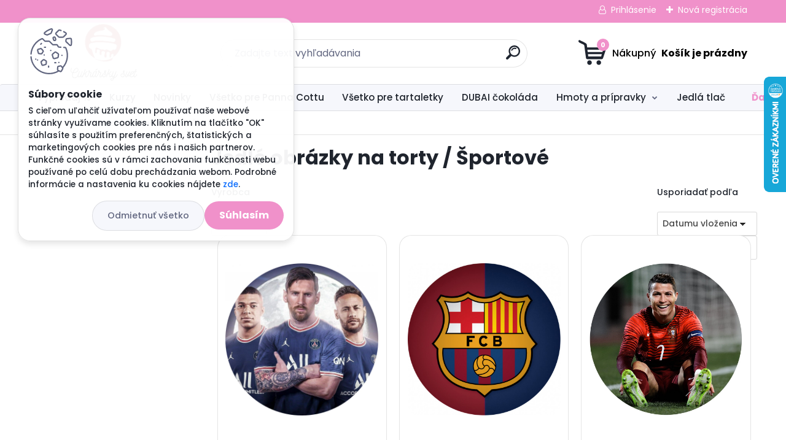

--- FILE ---
content_type: text/html; charset=utf-8
request_url: https://www.cukrarskysvet.sk/cukrarskysvet/eshop/11-1-Jedle-obrazky-na-torty/286-2-Sportove
body_size: 33617
content:

    <!DOCTYPE html>
    <html xmlns:og="http://ogp.me/ns#" xmlns:fb="http://www.facebook.com/2008/fbml" lang="sk" class="tmpl__titanium">
      <head>
          <script>
              window.cookie_preferences = getCookieSettings('cookie_preferences');
              window.cookie_statistics = getCookieSettings('cookie_statistics');
              window.cookie_marketing = getCookieSettings('cookie_marketing');

              function getCookieSettings(cookie_name) {
                  if (document.cookie.length > 0)
                  {
                      cookie_start = document.cookie.indexOf(cookie_name + "=");
                      if (cookie_start != -1)
                      {
                          cookie_start = cookie_start + cookie_name.length + 1;
                          cookie_end = document.cookie.indexOf(";", cookie_start);
                          if (cookie_end == -1)
                          {
                              cookie_end = document.cookie.length;
                          }
                          return unescape(document.cookie.substring(cookie_start, cookie_end));
                      }
                  }
                  return false;
              }
          </script>
                    <script async src="https://www.googletagmanager.com/gtag/js?id=M98JP6ZZ"></script>
                            <script>
                    window.dataLayer = window.dataLayer || [];
                    function gtag(){dataLayer.push(arguments)};
                    gtag('consent', 'default', {
                        'ad_storage': String(window.cookie_marketing) !== 'false' ? 'granted' : 'denied',
                        'analytics_storage': String(window.cookie_statistics) !== 'false' ? 'granted' : 'denied',
                        'ad_personalization': String(window.cookie_statistics) !== 'false' ? 'granted' : 'denied',
                        'ad_user_data': String(window.cookie_statistics) !== 'false' ? 'granted' : 'denied'
                    });
                    dataLayer.push({
                        'event': 'default_consent'
                    });
                </script>
                    <script>(function(w,d,s,l,i){w[l]=w[l]||[];w[l].push({'gtm.start':
          new Date().getTime(),event:'gtm.js'});var f=d.getElementsByTagName(s)[0],
        j=d.createElement(s),dl=l!='dataLayer'?'&l='+l:'';j.async=true;j.src=
        'https://www.googletagmanager.com/gtm.js?id='+i+dl;f.parentNode.insertBefore(j,f);
      })(window,document,'script','dataLayer','GTM-M98JP6ZZ');
        window.dataLayer = window.dataLayer || [];
        window.dataLayer.push({
            event: 'eec.pageview',
            clientIP: '3.129.244.XX'
        });

    </script>
            <title>Jedlé obrázky na torty | www.cukrarskysvet.sk</title>
        <script type="text/javascript">var action_unavailable='action_unavailable';var id_language = 'sk';var id_country_code = 'SK';var language_code = 'sk-SK';var path_request = '/request.php';var type_request = 'POST';var cache_break = "2523"; var enable_console_debug = false; var enable_logging_errors = false;var administration_id_language = 'sk';var administration_id_country_code = 'SK';</script>          <script type="text/javascript" src="//ajax.googleapis.com/ajax/libs/jquery/1.8.3/jquery.min.js"></script>
          <script type="text/javascript" src="//code.jquery.com/ui/1.12.1/jquery-ui.min.js" ></script>
                  <script src="/wa_script/js/jquery.hoverIntent.minified.js?_=2025-01-29-14-00" type="text/javascript"></script>
        <script type="text/javascript" src="/admin/jscripts/jquery.qtip.min.js?_=2025-01-29-14-00"></script>
                  <script src="/wa_script/js/jquery.selectBoxIt.min.js?_=2025-01-29-14-00" type="text/javascript"></script>
                  <script src="/wa_script/js/bs_overlay.js?_=2025-01-29-14-00" type="text/javascript"></script>
        <script src="/wa_script/js/bs_design.js?_=2025-01-29-14-00" type="text/javascript"></script>
        <script src="/admin/jscripts/wa_translation.js?_=2025-01-29-14-00" type="text/javascript"></script>
        <link rel="stylesheet" type="text/css" href="/css/jquery.selectBoxIt.wa_script.css?_=2025-01-29-14-00" media="screen, projection">
        <link rel="stylesheet" type="text/css" href="/css/jquery.qtip.lupa.css?_=2025-01-29-14-00">
        
                  <script src="/wa_script/js/jquery.colorbox-min.js?_=2025-01-29-14-00" type="text/javascript"></script>
          <link rel="stylesheet" type="text/css" href="/css/colorbox.css?_=2025-01-29-14-00">
          <script type="text/javascript">
            jQuery(document).ready(function() {
              (function() {
                function createGalleries(rel) {
                  var regex = new RegExp(rel + "\\[(\\d+)]"),
                      m, group = "g_" + rel, groupN;
                  $("a[rel*=" + rel + "]").each(function() {
                    m = regex.exec(this.getAttribute("rel"));
                    if(m) {
                      groupN = group + m[1];
                    } else {
                      groupN = group;
                    }
                    $(this).colorbox({
                      rel: groupN,
                      slideshow:true,
                       maxWidth: "85%",
                       maxHeight: "85%",
                       returnFocus: false
                    });
                  });
                }
                createGalleries("lytebox");
                createGalleries("lyteshow");
              })();
            });</script>
          <script type="text/javascript">
      function init_products_hovers()
      {
        jQuery(".product").hoverIntent({
          over: function(){
            jQuery(this).find(".icons_width_hack").animate({width: "130px"}, 300, function(){});
          } ,
          out: function(){
            jQuery(this).find(".icons_width_hack").animate({width: "10px"}, 300, function(){});
          },
          interval: 40
        });
      }
      jQuery(document).ready(function(){

        jQuery(".param select, .sorting select").selectBoxIt();

        jQuery(".productFooter").click(function()
        {
          var $product_detail_link = jQuery(this).parent().find("a:first");

          if($product_detail_link.length && $product_detail_link.attr("href"))
          {
            window.location.href = $product_detail_link.attr("href");
          }
        });
        init_products_hovers();
        
        ebar_details_visibility = {};
        ebar_details_visibility["user"] = false;
        ebar_details_visibility["basket"] = false;

        ebar_details_timer = {};
        ebar_details_timer["user"] = setTimeout(function(){},100);
        ebar_details_timer["basket"] = setTimeout(function(){},100);

        function ebar_set_show($caller)
        {
          var $box_name = $($caller).attr("id").split("_")[0];

          ebar_details_visibility["user"] = false;
          ebar_details_visibility["basket"] = false;

          ebar_details_visibility[$box_name] = true;

          resolve_ebar_set_visibility("user");
          resolve_ebar_set_visibility("basket");
        }

        function ebar_set_hide($caller)
        {
          var $box_name = $($caller).attr("id").split("_")[0];

          ebar_details_visibility[$box_name] = false;

          clearTimeout(ebar_details_timer[$box_name]);
          ebar_details_timer[$box_name] = setTimeout(function(){resolve_ebar_set_visibility($box_name);},300);
        }

        function resolve_ebar_set_visibility($box_name)
        {
          if(   ebar_details_visibility[$box_name]
             && jQuery("#"+$box_name+"_detail").is(":hidden"))
          {
            jQuery("#"+$box_name+"_detail").slideDown(300);
          }
          else if(   !ebar_details_visibility[$box_name]
                  && jQuery("#"+$box_name+"_detail").not(":hidden"))
          {
            jQuery("#"+$box_name+"_detail").slideUp(0, function() {
              $(this).css({overflow: ""});
            });
          }
        }

        
        jQuery("#user_icon, #basket_icon").hoverIntent({
          over: function(){
            ebar_set_show(this);
            
          } ,
          out: function(){
            ebar_set_hide(this);
          },
          interval: 40
        });
        
        jQuery("#user_icon").click(function(e)
        {
          if(jQuery(e.target).attr("id") == "user_icon")
          {
            window.location.href = "https://www.cukrarskysvet.sk/cukrarskysvet/e-login/";
          }
        });

        jQuery("#basket_icon").click(function(e)
        {
          if(jQuery(e.target).attr("id") == "basket_icon")
          {
            window.location.href = "https://www.cukrarskysvet.sk/cukrarskysvet/e-basket/";
          }
        });
      
      });
    </script>        <meta http-equiv="Content-language" content="sk">
        <meta http-equiv="Content-Type" content="text/html; charset=utf-8">
        <meta name="language" content="slovak">
        <meta name="keywords" content="jedlé,obrázky,torty">
        <meta name="description" content="Jedlé obrázky na torty">
        <meta name="revisit-after" content="1 Days">
        <meta name="distribution" content="global">
        <meta name="expires" content="never">
                  <meta name="expires" content="never">
                    <link rel="canonical" href="https://www.cukrarskysvet.sk/cukrarskysvet/eshop/11-1-Jedle-obrazky-na-torty/286-2-Sportove"/>
          <meta property="og:image" content="https://www.facebook.com/cukrarskysvet" />
<meta property="og:image:secure_url" content="https://www.facebook.com/cukrarskysvet" />
<meta property="og:image:type" content="image/jpeg" />
<meta property="og:url" content="http://www.cukrarskysvet.sk/cukrarskysvet/eshop/11-1-Jedle-obrazky-na-torty/286-2-Sportove" />
<meta property="og:title" content="Jedlé obrázky na torty | www.cukrarskysvet.sk" />
<meta property="og:description" content="Jedlé obrázky na torty" />
<meta property="og:type" content="website" />
<meta property="og:site_name" content="www.cukrarskysvet.sk" />

<meta name="google-site-verification" content="google-site-verification=dThJjjni4NHuHhbPIqq5Ie0fpdExMsiHwXtnTEJvPzM"/>            <meta name="robots" content="index, follow">
                    <link rel="stylesheet" type="text/css" href="/css/lang_dependent_css/lang_sk.css?_=2025-01-29-14-00" media="screen, projection">
                <link rel='stylesheet' type='text/css' href='/wa_script/js/styles.css?_=2025-01-29-14-00'>
        <script language='javascript' type='text/javascript' src='/wa_script/js/javascripts.js?_=2025-01-29-14-00'></script>
        <script language='javascript' type='text/javascript' src='/wa_script/js/check_tel.js?_=2025-01-29-14-00'></script>
          <script src="/assets/javascripts/buy_button.js?_=2025-01-29-14-00"></script>
            <script type="text/javascript" src="/wa_script/js/bs_user.js?_=2025-01-29-14-00"></script>
        <script type="text/javascript" src="/wa_script/js/bs_fce.js?_=2025-01-29-14-00"></script>
        <script type="text/javascript" src="/wa_script/js/bs_fixed_bar.js?_=2025-01-29-14-00"></script>
        <script type="text/javascript" src="/bohemiasoft/js/bs.js?_=2025-01-29-14-00"></script>
        <script src="/wa_script/js/jquery.number.min.js?_=2025-01-29-14-00" type="text/javascript"></script>
        <script type="text/javascript">
            BS.User.id = 8077;
            BS.User.domain = "cukrarskysvet";
            BS.User.is_responsive_layout = true;
            BS.User.max_search_query_length = 50;
            BS.User.max_autocomplete_words_count = 5;

            WA.Translation._autocompleter_ambiguous_query = ' Hľadaný výraz je pre našeptávač príliš všeobecný. Zadajte prosím ďalšie znaky, slová alebo pokračujte odoslaním formulára pre vyhľadávanie.';
            WA.Translation._autocompleter_no_results_found = ' Neboli nájdené žiadne produkty ani kategórie.';
            WA.Translation._error = " Chyba";
            WA.Translation._success = " Úspech";
            WA.Translation._warning = " Upozornenie";
            WA.Translation._multiples_inc_notify = '<p class="multiples-warning"><strong>Tento produkt je možné objednať iba v násobkoch #inc#. </strong><br><small>Vami zadaný počet kusov bol navýšený podľa tohto násobku.</small></p>';
            WA.Translation._shipping_change_selected = " Zmeniť...";
            WA.Translation._shipping_deliver_to_address = "_shipping_deliver_to_address";

            BS.Design.template = {
              name: "titanium",
              is_selected: function(name) {
                if(Array.isArray(name)) {
                  return name.indexOf(this.name) > -1;
                } else {
                  return name === this.name;
                }
              }
            };
            BS.Design.isLayout3 = true;
            BS.Design.templates = {
              TEMPLATE_ARGON: "argon",TEMPLATE_NEON: "neon",TEMPLATE_CARBON: "carbon",TEMPLATE_XENON: "xenon",TEMPLATE_AURUM: "aurum",TEMPLATE_CUPRUM: "cuprum",TEMPLATE_ERBIUM: "erbium",TEMPLATE_CADMIUM: "cadmium",TEMPLATE_BARIUM: "barium",TEMPLATE_CHROMIUM: "chromium",TEMPLATE_SILICIUM: "silicium",TEMPLATE_IRIDIUM: "iridium",TEMPLATE_INDIUM: "indium",TEMPLATE_OXYGEN: "oxygen",TEMPLATE_HELIUM: "helium",TEMPLATE_FLUOR: "fluor",TEMPLATE_FERRUM: "ferrum",TEMPLATE_TERBIUM: "terbium",TEMPLATE_URANIUM: "uranium",TEMPLATE_ZINCUM: "zincum",TEMPLATE_CERIUM: "cerium",TEMPLATE_KRYPTON: "krypton",TEMPLATE_THORIUM: "thorium",TEMPLATE_ETHERUM: "etherum",TEMPLATE_KRYPTONIT: "kryptonit",TEMPLATE_TITANIUM: "titanium",TEMPLATE_PLATINUM: "platinum"            };
        </script>
                  <script src="/js/progress_button/modernizr.custom.js"></script>
                      <link rel="stylesheet" type="text/css" href="/bower_components/owl.carousel/dist/assets/owl.carousel.min.css" />
            <link rel="stylesheet" type="text/css" href="/bower_components/owl.carousel/dist/assets/owl.theme.default.min.css" />
            <script src="/bower_components/owl.carousel/dist/owl.carousel.min.js"></script>
                      <link rel="stylesheet" type="text/css" href="/bower_components/priority-nav/dist/priority-nav-core.css" />
            <script src="/bower_components/priority-nav/dist/priority-nav.js"></script>
                      <link rel="stylesheet" type="text/css" href="//static.bohemiasoft.com/jave/style.css?_=2025-01-29-14-00" media="screen">
                    <link rel="stylesheet" type="text/css" href="/css/font-awesome.4.7.0.min.css" media="screen">
          <link rel="stylesheet" type="text/css" href="/sablony/nove/titanium/titaniumpurple/css/product_var3.css?_=2025-01-29-14-00" media="screen">
          <style>
    :root {
        --primary: #f091ca;
        --primary-dark: #2b1eb5;
        --secondary: #f6f7fc;
        --secondary-v2: #626780;
        --element-color: #1f242d;
        --stars: #ffcf15;
        --sale: #c91e1e;
        
        --empty-basket-text: " Košík je prázdny";
        --full-shopping-basket-text: "nákupný košík";
        --choose-delivery-method-text: "Výber spôsobu doručenia";
        --choose-payment-method-text: "Výber spôsobu platby";
        --free-price-text: "Zadarmo";
        --continue-without-login-text: "Pokračovanie bez prihlásenia";
        --summary-order-text: "Súhrn vašej objednávky";
        --cart-contents-text: "Váš košík";
        --in-login-text: "Prihlásenie";
        --in-registration-text: "Nová registrácia";
        --in-forgotten-pass-text: "";
        --price-list-filter-text: "Cenník";
        --search-see-everything-text: "Vidieť všetko";
        --discount-code-text: "Mám zľavový kód";
        --searched-cats-text: "Vyhľadávané kategórie";
        --back-to-eshop-text: "Späť do e-shopu";
        --to-category-menu-text: "Do kategórie";
        --back-menu-text: "Späť";
        --pagination-next-text: "Ďalšie";
        --pagination-previous-text: "Predchádzajúci";
        --cookies-files-text: "Súbory cookie";
        --newsletter-button-text: "Odoberať";
        --newsletter-be-up-to-date-text: "Buďte v obraze";
        --specify-params-text: "Vybrať parametre";
        --article-tags-text: "Tagy článku";
        --watch-product-text: "Sledovať produkt";
        --notfull-shopping-text: "Nákupný";
        --notfull-basket-is-empty-text: " Košík je prázdny";
        --whole-blog-article-text: "Celý článok";
        --basket-content-text: " Obsah košíka";
        --products-in-cat-text: " Produkty v kategórii";
        
    }
</style>
          <link rel="stylesheet"
                type="text/css"
                id="tpl-editor-stylesheet"
                href="/sablony/nove/titanium/titaniumpurple/css/colors.css?_=2025-01-29-14-00"
                media="screen">

          <meta name="viewport" content="width=device-width, initial-scale=1.0">
          <link rel="stylesheet" 
                   type="text/css" 
                   href="https://static.bohemiasoft.com/custom-css/titanium.css?_1769060867" 
                   media="screen"><style type="text/css">
               <!--#site_logo{
                  width: 275px;
                  height: 100px;
                  background-image: url('/fotky8077/design_setup/images/logo_IMG-20241004-WA0004.jpg?cache_time=1741974209');
                  background-repeat: no-repeat;
                  
                }html body .myheader { 
          
          border: black;
          background-repeat: repeat;
          background-position: 0px 0px;
          
        }#page_background{
                  
                  background-repeat: repeat;
                  background-position: 0px 0px;
                  background-color: transparent;
                }.bgLupa{
                  padding: 0;
                  border: none;
                }
      /***before kategorie***/
      #left-box li a::before {
                  color: #e6a0e2!important; 
        } 
      /***before kategorie - hover, active***/
      .leftmenu li:hover a::before, .leftmenuAct a::before, .leftmenu2 li:hover a::before, .leftmenuAct a::before {
                  color: #e6a0e2!important; 
        }
      /***before podkategorie***/
      html #left-box .leftmenu2 ul ul a::before{
                  color: #e6a0e2!important; 
        }
      html #left-box .leftmenu ul ul a::before{
                  color: #e6a0e2!important; 
      }
      /***before podkategorie - hover, active***/
      html #left-box .leftmenu2 ul ul li:hover a::before, html #left-box .leftmenu2 ul ul li.leftmenu2Act a::before{
                  color: #e6a0e2 !important; 
        }
      html #left-box .leftmenu ul ul li:hover a::before, html #left-box .leftmenu ul ul li.leftmenuAct a::before{
                  color: #e6a0e2 !important; 
        } 

 :root { 
 }
-->
                </style>          <script type="text/javascript" src="/admin/jscripts/wa_dialogs.js?_=2025-01-29-14-00"></script>
            <script>
      $(document).ready(function() {
        if (getCookie('show_cookie_message' + '_8077_sk') != 'no') {
          if($('#cookies-agreement').attr('data-location') === '0')
          {
            $('.cookies-wrapper').css("top", "0px");
          }
          else
          {
            $('.cookies-wrapper').css("bottom", "0px");
          }
          $('.cookies-wrapper').show();
        }

        $('#cookies-notify__close').click(function() {
          setCookie('show_cookie_message' + '_8077_sk', 'no');
          $('#cookies-agreement').slideUp();
          $("#masterpage").attr("style", "");
          setCookie('cookie_preferences', 'true');
          setCookie('cookie_statistics', 'true');
          setCookie('cookie_marketing', 'true');
          window.cookie_preferences = true;
          window.cookie_statistics = true;
          window.cookie_marketing = true;
          if(typeof gtag === 'function') {
              gtag('consent', 'update', {
                  'ad_storage': 'granted',
                  'analytics_storage': 'granted',
                  'ad_user_data': 'granted',
                  'ad_personalization': 'granted'
              });
          }
         return false;
        });

        $("#cookies-notify__disagree").click(function(){
            save_preferences();
        });

        $('#cookies-notify__preferences-button-close').click(function(){
            var cookies_notify_preferences = $("#cookies-notify-checkbox__preferences").is(':checked');
            var cookies_notify_statistics = $("#cookies-notify-checkbox__statistics").is(':checked');
            var cookies_notify_marketing = $("#cookies-notify-checkbox__marketing").is(':checked');
            save_preferences(cookies_notify_preferences, cookies_notify_statistics, cookies_notify_marketing);
        });

        function save_preferences(preferences = false, statistics = false, marketing = false)
        {
            setCookie('show_cookie_message' + '_8077_sk', 'no');
            $('#cookies-agreement').slideUp();
            $("#masterpage").attr("style", "");
            setCookie('cookie_preferences', preferences);
            setCookie('cookie_statistics', statistics);
            setCookie('cookie_marketing', marketing);
            window.cookie_preferences = preferences;
            window.cookie_statistics = statistics;
            window.cookie_marketing = marketing;
            if(marketing && typeof gtag === 'function')
            {
                gtag('consent', 'update', {
                    'ad_storage': 'granted'
                });
            }
            if(statistics && typeof gtag === 'function')
            {
                gtag('consent', 'update', {
                    'analytics_storage': 'granted',
                    'ad_user_data': 'granted',
                    'ad_personalization': 'granted',
                });
            }
            if(marketing === false && BS && BS.seznamIdentity) {
                BS.seznamIdentity.clearIdentity();
            }
        }

        /**
         * @param {String} cookie_name
         * @returns {String}
         */
        function getCookie(cookie_name) {
          if (document.cookie.length > 0)
          {
            cookie_start = document.cookie.indexOf(cookie_name + "=");
            if (cookie_start != -1)
            {
              cookie_start = cookie_start + cookie_name.length + 1;
              cookie_end = document.cookie.indexOf(";", cookie_start);
              if (cookie_end == -1)
              {
                cookie_end = document.cookie.length;
              }
              return unescape(document.cookie.substring(cookie_start, cookie_end));
            }
          }
          return "";
        }
        
        /**
         * @param {String} cookie_name
         * @param {String} value
         */
        function setCookie(cookie_name, value) {
          var time = new Date();
          time.setTime(time.getTime() + 365*24*60*60*1000); // + 1 rok
          var expires = "expires="+time.toUTCString();
          document.cookie = cookie_name + "=" + escape(value) + "; " + expires + "; path=/";
        }
      });
    </script>
    <script async src="https://www.googletagmanager.com/gtag/js?id=UA-74658216-1"></script><script>
window.dataLayer = window.dataLayer || [];
function gtag(){dataLayer.push(arguments);}
gtag('js', new Date());
</script>        <script type="text/javascript" src="/wa_script/js/search_autocompleter.js?_=2025-01-29-14-00"></script>
              <script>
              WA.Translation._complete_specification = "Kompletné špecifikácie";
              WA.Translation._dont_have_acc = "Nemáte účet? ";
              WA.Translation._have_acc = "Máte už účet? ";
              WA.Translation._register_titanium = "Zaregistrovať sa";
              WA.Translation._login_titanium = "Prihlásiť";
              WA.Translation._placeholder_voucher = "Sem vložte kód";
          </script>
                <script src="/wa_script/js/template/titanium/script.js?_=2025-01-29-14-00"></script>
                    <link rel="stylesheet" type="text/css" href="/assets/vendor/magnific-popup/magnific-popup.css" />
      <script src="/assets/vendor/magnific-popup/jquery.magnific-popup.js"></script>
      <script type="text/javascript">
        BS.env = {
          decPoint: ",",
          basketFloatEnabled: false        };
      </script>
      <script type="text/javascript" src="/node_modules/select2/dist/js/select2.min.js"></script>
      <script type="text/javascript" src="/node_modules/maximize-select2-height/maximize-select2-height.min.js"></script>
      <script type="text/javascript">
        (function() {
          $.fn.select2.defaults.set("language", {
            noResults: function() {return " Žiadny záznam nebol nájdený"},
            inputTooShort: function(o) {
              var n = o.minimum - o.input.length;
              return "_input_too_short".replace("#N#", n);
            }
          });
          $.fn.select2.defaults.set("width", "100%")
        })();

      </script>
      <link type="text/css" rel="stylesheet" href="/node_modules/select2/dist/css/select2.min.css" />
      <script type="text/javascript" src="/wa_script/js/countdown_timer.js?_=2025-01-29-14-00"></script>
      <script type="text/javascript" src="/wa_script/js/app.js?_=2025-01-29-14-00"></script>
      <script type="text/javascript" src="/node_modules/jquery-validation/dist/jquery.validate.min.js"></script>

                <link rel="stylesheet" type="text/css" href="/fotky8077/design_setup/css/__style.css?_=1741972316" />
          
          </head>
      <body class="lang-sk layout3 not-home page-category page-category-11-286 basket-empty slider_available template-slider-disabled vat-payer-y alternative-currency-n" >
      <!-- Google Tag Manager (noscript) end -->
    <noscript><iframe src="https://www.googletagmanager.com/ns.html?id=GTM-M98JP6ZZ"
                      height="0" width="0" style="display:none;visibility:hidden"></iframe></noscript>
    <!-- End Google Tag Manager (noscript) -->
          <a name="topweb"></a>
            <div id="cookies-agreement" class="cookies-wrapper" data-location="0"
         >
      <div class="cookies-notify-background"></div>
      <div class="cookies-notify" style="display:block!important;">
        <div class="cookies-notify__bar">
          <div class="cookies-notify__bar1">
            <div class="cookies-notify__text"
                                 >
                S cieľom uľahčiť užívateľom používať naše webové stránky využívame cookies. Kliknutím na tlačítko "OK" súhlasíte s použitím preferenčných, štatistických a marketingových cookies pre nás i našich partnerov. Funkčné cookies sú v rámci zachovania funkčnosti webu používané po celú dobu prechádzania webom. Podrobné informácie a nastavenia ku cookies nájdete <span class="cookies-notify__detail_button">zde</span>.            </div>
            <div class="cookies-notify__button">
                <a href="#" id="cookies-notify__disagree" class="secondary-btn"
                   style="color: #000000;
                           background-color: #c8c8c8;
                           opacity: 1"
                >Odmietnuť všetko</a>
              <a href="#" id="cookies-notify__close"
                 style="color: #000000;
                        background-color: #c8c8c8;
                        opacity: 1"
                >Súhlasím</a>
            </div>
          </div>
                        <div class="cookies-notify__detail_box hidden"
                             >
                <div id="cookies-nofify__close_detail"> Zavrieť</div>
                <div>
                    <br />
                    <b> Čo sú cookies?</b><br />
                    <span> Cookies sú krátke textové informácie, ktoré sú uložené vo Vašom prehliadači. Tieto informácie bežne používajú všetky webové stránky a ich prechádzaním dochádza k ukladaniu cookies. Pomocou partnerských skriptov, ktoré môžu stránky používať (napríklad Google analytics</span><br /><br />
                    <b> Ako môžem nastaviť prácu webu s cookies?</b><br />
                    <span> Napriek tomu, že odporúčame povoliť používanie všetkých typov cookies, prácu webu s nimi môžete nastaviť podľa vlastných preferencií pomocou checkboxov zobrazených nižšie. Po odsúhlasení nastavenia práce s cookies môžete zmeniť svoje rozhodnutie zmazaním či editáciou cookies priamo v nastavení Vášho prehliadača. Podrobnejšie informácie k premazaniu cookies nájdete v Pomocníkovi Vášho prehliadača.</span>
                </div>
                <div class="cookies-notify__checkboxes"
                                    >
                    <div class="checkbox-custom checkbox-default cookies-notify__checkbox">
                        <input type="checkbox" id="cookies-notify-checkbox__functional" checked disabled />
                        <label for="cookies-notify-checkbox__functional" class="cookies-notify__checkbox_label"> Nutné</label>
                    </div>
                    <div class="checkbox-custom checkbox-default cookies-notify__checkbox">
                        <input type="checkbox" id="cookies-notify-checkbox__preferences" checked />
                        <label for="cookies-notify-checkbox__preferences" class="cookies-notify__checkbox_label"> Preferenčné</label>
                    </div>
                    <div class="checkbox-custom checkbox-default cookies-notify__checkbox">
                        <input type="checkbox" id="cookies-notify-checkbox__statistics" checked />
                        <label for="cookies-notify-checkbox__statistics" class="cookies-notify__checkbox_label"> Štatistické</label>
                    </div>
                    <div class="checkbox-custom checkbox-default cookies-notify__checkbox">
                        <input type="checkbox" id="cookies-notify-checkbox__marketing" checked />
                        <label for="cookies-notify-checkbox__marketing" class="cookies-notify__checkbox_label"> Marketingové</label>
                    </div>
                </div>
                <div id="cookies-notify__cookie_types">
                    <div class="cookies-notify__cookie_type cookie-active" data-type="functional">
                         Nutné (13)
                    </div>
                    <div class="cookies-notify__cookie_type" data-type="preferences">
                         Preferenčné (1)
                    </div>
                    <div class="cookies-notify__cookie_type" data-type="statistics">
                         Štatistické (15)
                    </div>
                    <div class="cookies-notify__cookie_type" data-type="marketing">
                         Marketingové (15)
                    </div>
                    <div class="cookies-notify__cookie_type" data-type="unclassified">
                         Neklasifikované (7)
                    </div>
                </div>
                <div id="cookies-notify__cookie_detail">
                    <div class="cookie-notify__cookie_description">
                        <span id="cookie-notify__description_functional" class="cookie_description_active"> Tieto informácie sú nevyhnutné k správnemu chodu webovej stránky ako napríklad vkladanie tovaru do košíka, uloženie vyplnených údajov alebo prihlásenie do zákazníckej sekcie.</span>
                        <span id="cookie-notify__description_preferences" class="hidden"> Tieto cookies umožnia prispôsobiť správanie alebo vzhľad stránky podľa Vašich potrieb, napríklad voľba jazyka.</span>
                        <span id="cookie-notify__description_statistics" class="hidden"> Vďaka týmto cookies môžu majitelia aj developeri webu viac porozumieť správaniu užívateľov a vyvijať stránku tak, aby bola čo najviac prozákaznícka. Teda aby ste čo najrýchlejšie našli hľadaný tovar alebo čo najľahšie dokončili jeho nákup.</span>
                        <span id="cookie-notify__description_marketing" class="hidden"> Tieto informácie umožnia personalizovať zobrazenie ponúk priamo pre Vás vďaka historickej skúsenosti prehliadania predchádzajúcich stránok a ponúk.</span>
                        <span id="cookie-notify__description_unclassified" class="hidden"> Tieto cookies zatiaľ neboli roztriedené do vlastnej kategórie.</span>
                    </div>
                    <style>
                        #cookies-notify__cookie_detail_table td
                        {
                            color: #ffffff                        }
                    </style>
                    <table class="table" id="cookies-notify__cookie_detail_table">
                        <thead>
                            <tr>
                                <th> Meno</th>
                                <th> Účel</th>
                                <th> Vypršanie</th>
                            </tr>
                        </thead>
                        <tbody>
                                                    <tr>
                                <td>show_cookie_message</td>
                                <td>Ukladá informácie o potrebe zobrazenia cookie lišty</td>
                                <td>1 rok</td>
                            </tr>
                                                        <tr>
                                <td>__zlcmid</td>
                                <td>Tento súbor cookie sa používa na uloženie identity návštevníka počas návštev a preferencie návštevníka deaktivovať našu funkciu živého chatu. </td>
                                <td>1 rok</td>
                            </tr>
                                                        <tr>
                                <td>__cfruid</td>
                                <td>Tento súbor cookie je súčasťou služieb poskytovaných spoločnosťou Cloudflare – vrátane vyrovnávania záťaže, doručovania obsahu webových stránok a poskytovania pripojenia DNS pre prevádzkovateľov webových stránok. </td>
                                <td>relácie</td>
                            </tr>
                                                        <tr>
                                <td>_auth</td>
                                <td>Zaisťuje bezpečnosť prehliadania návštevníkov tým, že zabraňuje falšovaniu požiadaviek medzi stránkami. Tento súbor cookie je nevyhnutný pre bezpečnosť webu a návštevníka. </td>
                                <td>1 rok</td>
                            </tr>
                                                        <tr>
                                <td>csrftoken</td>
                                <td>Pomáha predchádzať útokom Cross-Site Request Forgery (CSRF).</td>
                                <td>1 rok</td>
                            </tr>
                                                        <tr>
                                <td>PHPSESSID</td>
                                <td>Zachováva stav užívateľskej relácie naprieč požiadavkami na stránky. </td>
                                <td>relácie</td>
                            </tr>
                                                        <tr>
                                <td>rc::a</td>
                                <td>Tento súbor cookie sa používa na rozlíšenie medzi ľuďmi a robotmi. To je výhodné pre web, aby
vytvárať platné správy o používaní ich webových stránok. </td>
                                <td>persistentní</td>
                            </tr>
                                                        <tr>
                                <td>rc::c</td>
                                <td>Tento súbor cookie sa používa na rozlíšenie medzi ľuďmi a robotmi. </td>
                                <td>relácie</td>
                            </tr>
                                                        <tr>
                                <td>AWSALBCORS</td>
                                <td>Registruje, ktorý server-cluster obsluhuje návštevníka. To sa používa v kontexte s vyrovnávaním záťaže, aby sa optimalizovala užívateľská skúsenosť. </td>
                                <td>6 dnů</td>
                            </tr>
                                                        <tr>
                                <td>18plus_allow_access#</td>
                                <td>Ukladá informáciu o odsúhlasení okna 18+ pre web.</td>
                                <td>neznámý</td>
                            </tr>
                                                        <tr>
                                <td>18plus_cat#</td>
                                <td>Ukladá informáciu o odsúhlasení okna 18+ pre kategóriu.</td>
                                <td>neznámý</td>
                            </tr>
                                                        <tr>
                                <td>bs_slide_menu</td>
                                <td></td>
                                <td>neznámý</td>
                            </tr>
                                                        <tr>
                                <td>left_menu</td>
                                <td>Ukladá informáciu o spôsobe zobrazenia ľavého menu.</td>
                                <td>neznámý</td>
                            </tr>
                                                    </tbody>
                    </table>
                    <div class="cookies-notify__button">
                        <a href="#" id="cookies-notify__preferences-button-close"
                           style="color: #000000;
                                background-color: #c8c8c8;
                                opacity: 1">
                            Uložiť nastavenia                        </a>
                    </div>
                </div>
            </div>
                    </div>
      </div>
    </div>
    
  <div id="responsive_layout_large"></div><div id="page">      <div class="top-bar" id="topBar">
                  <div class="top-bar-content">
            
          </div>
                    <div class="top-bar-login">
                          <span class="user-login"><a href="/cukrarskysvet/e-login">Prihlásenie</a></span>
              <span class="user-register"><a href="/cukrarskysvet/e-register">Nová registrácia</a></span>
                        </div>
                        </div>
          <script type="text/javascript">
      var responsive_articlemenu_name = ' Menu';
      var responsive_eshopmenu_name = ' E-shop';
    </script>
        <link rel="stylesheet" type="text/css" href="/css/masterslider.css?_=2025-01-29-14-00" media="screen, projection">
    <script type="text/javascript" src="/js/masterslider.min.js"></script>
    <div class="myheader">
                <div class="navigate_bar">
            <div class="logo-wrapper">
            <a id="site_logo" href="//www.cukrarskysvet.sk" class="mylogo" aria-label="Logo"></a>
    </div>
                <div id="search">
      <form name="search" id="searchForm" action="/cukrarskysvet/search-engine.htm" method="GET" enctype="multipart/form-data">
        <label for="q" class="title_left2"> Hľadanie</label>
        <p>
          <input name="slovo" type="text" class="inputBox" id="q" placeholder=" Zadajte text vyhľadávania" maxlength="50">
          
          <input type="hidden" id="source_service" value="www.webareal.sk">
        </p>
        <div class="wrapper_search_submit">
          <input type="submit" class="search_submit" aria-label="search" name="search_submit" value="">
        </div>
        <div id="search_setup_area">
          <input id="hledatjak2" checked="checked" type="radio" name="hledatjak" value="2">
          <label for="hledatjak2">Hľadať v tovare</label>
          <br />
          <input id="hledatjak1"  type="radio" name="hledatjak" value="1">
          <label for="hledatjak1">Hľadať v článkoch</label>
                    <script type="text/javascript">
            function resolve_search_mode_visibility()
            {
              if (jQuery('form[name=search] input').is(':focus'))
              {
                if (jQuery('#search_setup_area').is(':hidden'))
                {
                  jQuery('#search_setup_area').slideDown(400);
                }
              }
              else
              {
                if (jQuery('#search_setup_area').not(':hidden'))
                {
                  jQuery('#search_setup_area').slideUp(400);
                }
              }
            }

            $('form[name=search] input').click(function() {
              this.focus();
            });

            jQuery('form[name=search] input')
                .focus(function() {
                  resolve_search_mode_visibility();
                })
                .blur(function() {
                  setTimeout(function() {
                    resolve_search_mode_visibility();
                  }, 1000);
                });

          </script>
                  </div>
      </form>
    </div>
            
  <div id="ebar" class="" >        <div id="basket_icon" >
            <div id="basket_detail">
                <div id="basket_arrow_tag"></div>
                <div id="basket_content_tag">
                    <a id="quantity_tag" href="/cukrarskysvet/e-basket" rel="nofollow" class="elink"><span class="quantity_count">0</span>
                    <span class="basket_empty"> Váš nákupný košík <span class="bold">je prázdny</span></span></a>                </div>
            </div>
        </div>
                </div>      </div>
          </div>
        <div class="eshop-menu drop-menu" id="dropMenu">
      <div id="dropMenuWrapper">
            <div class="menu-wrapper leftmenu" id="menuWrapper">
          <ul class="root-eshop-menu" id="menuContent">
              <li class="home-button">
              <a href="//www.cukrarskysvet.sk">
      <i class="fa fa-home" aria-hidden="true"></i>
    </a>
            </li>
            <li class="eshop-menu-item item-1">
            <a class="item-link level-1" href="/cukrarskysvet/eshop/50-1-Vypredaj">Výpredaj %</a>
          </li>
        <li class="eshop-menu-item item-2">
            <a class="item-link level-1" href="/cukrarskysvet/eshop/72-1-Kurzy">Kurzy</a>
          </li>
        <li class="eshop-menu-item item-3">
            <a class="item-link level-1" href="/cukrarskysvet/eshop/131-1-Novinky">Novinky</a>
          </li>
        <li class="eshop-menu-item item-4">
            <a class="item-link level-1" href="/cukrarskysvet/eshop/132-1-Vsetko-pre-Panna-Cottu">Všetko pre Panna Cottu</a>
          </li>
        <li class="eshop-menu-item item-5">
            <a class="item-link level-1" href="/cukrarskysvet/eshop/133-1-Vsetko-pre-tartaletky">Všetko pre tartaletky</a>
          </li>
        <li class="eshop-menu-item item-6">
            <a class="item-link level-1" href="/cukrarskysvet/eshop/134-1-DUBAI-cokolada">DUBAI čokoláda</a>
          </li>
        <li class="eshop-menu-item item-7 has-submenu">
            <a class="item-link level-1" href="/cukrarskysvet/eshop/7-1-Hmoty-a-pripravky">Hmoty a prípravky</a>
          <ul class="eshop-submenu-root menu-level-2">
          <li class="eshop-menu-item item-1">
            <div class="menu-item-box">
                <div class="menu-item-cat">
          <a class="item-link level-2" href="/cukrarskysvet/eshop/7-1-Hmoty-a-pripravky/338-2-Cesta-muky-drozdie">Cestá, múky, droždie</a>
                  </div>
      </div>
          </li>
        <li class="eshop-menu-item item-2">
            <div class="menu-item-box">
                <div class="menu-item-cat">
          <a class="item-link level-2" href="/cukrarskysvet/eshop/7-1-Hmoty-a-pripravky/347-2-Ovocne-pyre">Ovocné pyré</a>
                  </div>
      </div>
          </li>
        <li class="eshop-menu-item item-3 has-submenu">
            <div class="menu-item-box">
                <div class="menu-item-cat">
          <a class="item-link level-2" href="/cukrarskysvet/eshop/7-1-Hmoty-a-pripravky/56-2-Potahove-a-modelovacie-hmoty">Poťahové a modelovacie hmoty</a>
              <ul class="eshop-submenu-root menu-level-3">
          <li class="eshop-menu-item item-1">
            <a class="item-link level-3" href="/cukrarskysvet/eshop/7-1-Hmoty-a-pripravky/78-3-Hmoty-velke-balenia">Hmoty veľké balenia</a>
          </li>
        <li class="eshop-menu-item item-2">
            <a class="item-link level-3" href="/cukrarskysvet/eshop/7-1-Hmoty-a-pripravky/79-3-Hmoty-male-balenia">Hmoty malé balenia</a>
          </li>
        <li class="eshop-menu-item item-3">
            <a class="item-link level-3" href="/cukrarskysvet/eshop/7-1-Hmoty-a-pripravky/269-3-Gum-pasty">Gum pasty</a>
          </li>
        <li class="eshop-menu-item item-4">
            <a class="item-link level-3" href="/cukrarskysvet/eshop/7-1-Hmoty-a-pripravky/80-3-Farebne-hmoty">Farebné hmoty</a>
          </li>
        <li class="eshop-menu-item item-5">
            <a class="item-link level-3" href="/cukrarskysvet/eshop/7-1-Hmoty-a-pripravky/81-3-Cokohmoty">Čokohmoty</a>
          </li>
        </ul>
            </div>
      </div>
          </li>
        <li class="eshop-menu-item item-4">
            <div class="menu-item-box">
                <div class="menu-item-cat">
          <a class="item-link level-2" href="/cukrarskysvet/eshop/7-1-Hmoty-a-pripravky/57-2-Slahacky-smotany-mascarpone">Šľahačky, smotany, mascarpone</a>
                  </div>
      </div>
          </li>
        <li class="eshop-menu-item item-5">
            <div class="menu-item-box">
                <div class="menu-item-cat">
          <a class="item-link level-2" href="/cukrarskysvet/eshop/7-1-Hmoty-a-pripravky/178-2-Kakao">Kakao</a>
                  </div>
      </div>
          </li>
        <li class="eshop-menu-item item-6">
            <div class="menu-item-box">
                <div class="menu-item-cat">
          <a class="item-link level-2" href="/cukrarskysvet/eshop/7-1-Hmoty-a-pripravky/58-2-Ovocne-naplne-a-dzemy">Ovocné náplne a džemy</a>
                  </div>
      </div>
          </li>
        <li class="eshop-menu-item item-7">
            <div class="menu-item-box">
                <div class="menu-item-cat">
          <a class="item-link level-2" href="/cukrarskysvet/eshop/7-1-Hmoty-a-pripravky/120-2-Rastlinne-tuky">Rastlinné tuky</a>
                  </div>
      </div>
          </li>
        <li class="eshop-menu-item item-8">
            <div class="menu-item-box">
                <div class="menu-item-cat">
          <a class="item-link level-2" href="/cukrarskysvet/eshop/7-1-Hmoty-a-pripravky/59-2-Cukrove-polevy-glazury">Cukrové polevy, glazúry</a>
                  </div>
      </div>
          </li>
        <li class="eshop-menu-item item-9">
            <div class="menu-item-box">
                <div class="menu-item-cat">
          <a class="item-link level-2" href="/cukrarskysvet/eshop/7-1-Hmoty-a-pripravky/344-2-Susene-ovocie">Sušené ovocie</a>
                  </div>
      </div>
          </li>
        <li class="eshop-menu-item item-10">
            <div class="menu-item-box">
                <div class="menu-item-cat">
          <a class="item-link level-2" href="/cukrarskysvet/eshop/7-1-Hmoty-a-pripravky/76-2-Dezertne-pasty">Dezertné pasty</a>
                  </div>
      </div>
          </li>
        <li class="eshop-menu-item item-11 has-submenu">
            <div class="menu-item-box">
                <div class="menu-item-cat">
          <a class="item-link level-2" href="/cukrarskysvet/eshop/7-1-Hmoty-a-pripravky/77-2-Stuzovace-slahacky">Stužovače šľahačky</a>
              <ul class="eshop-submenu-root menu-level-3">
          <li class="eshop-menu-item item-1">
            <a class="item-link level-3" href="/cukrarskysvet/eshop/7-1-Hmoty-a-pripravky/150-3-Zeesan">Zeesan</a>
          </li>
        <li class="eshop-menu-item item-2">
            <a class="item-link level-3" href="/cukrarskysvet/eshop/7-1-Hmoty-a-pripravky/151-3-Lilly">Lilly</a>
          </li>
        <li class="eshop-menu-item item-3">
            <a class="item-link level-3" href="/cukrarskysvet/eshop/7-1-Hmoty-a-pripravky/153-3-Cremfix">Cremfix</a>
          </li>
        <li class="eshop-menu-item item-4">
            <a class="item-link level-3" href="/cukrarskysvet/eshop/7-1-Hmoty-a-pripravky/171-3-Liana">Liana</a>
          </li>
        </ul>
            </div>
      </div>
          </li>
        <li class="eshop-menu-item item-12">
            <div class="menu-item-box">
                <div class="menu-item-cat">
          <a class="item-link level-2" href="/cukrarskysvet/eshop/7-1-Hmoty-a-pripravky/149-2-Lepidla">Lepidlá</a>
                  </div>
      </div>
          </li>
        <li class="eshop-menu-item item-13">
            <div class="menu-item-box">
                <div class="menu-item-cat">
          <a class="item-link level-2" href="/cukrarskysvet/eshop/7-1-Hmoty-a-pripravky/179-2-Dekoracne-a-popisovacie-gely">Dekoračné a popisovacie gély</a>
                  </div>
      </div>
          </li>
        <li class="eshop-menu-item item-14">
            <div class="menu-item-box">
                <div class="menu-item-cat">
          <a class="item-link level-2" href="/cukrarskysvet/eshop/7-1-Hmoty-a-pripravky/345-2-Orechy">Orechy</a>
                  </div>
      </div>
          </li>
        <li class="eshop-menu-item item-15">
            <div class="menu-item-box">
                <div class="menu-item-cat">
          <a class="item-link level-2" href="/cukrarskysvet/eshop/7-1-Hmoty-a-pripravky/154-2-Suroviny">Suroviny</a>
                  </div>
      </div>
          </li>
        <li class="eshop-menu-item item-16">
            <div class="menu-item-box">
                <div class="menu-item-cat">
          <a class="item-link level-2" href="/cukrarskysvet/eshop/7-1-Hmoty-a-pripravky/172-2-Naplne-a-kremy">Náplne a krémy</a>
                  </div>
      </div>
          </li>
        <li class="eshop-menu-item item-17">
            <div class="menu-item-box">
                <div class="menu-item-cat">
          <a class="item-link level-2" href="/cukrarskysvet/eshop/7-1-Hmoty-a-pripravky/155-2-Ostatne">Ostatné</a>
                  </div>
      </div>
          </li>
        </ul>
        </li>
        <li class="eshop-menu-item item-8">
            <a class="item-link level-1" href="/cukrarskysvet/eshop/102-1-Jedla-tlac">Jedlá tlač</a>
          </li>
        <li class="eshop-menu-item item-9 has-submenu">
            <a class="item-link level-1" href="/cukrarskysvet/eshop/2-1-Farby-stetce">Farby, štetce</a>
          <ul class="eshop-submenu-root menu-level-2">
          <li class="eshop-menu-item item-1 has-submenu">
            <div class="menu-item-box">
                <div class="menu-item-cat">
          <a class="item-link level-2" href="/cukrarskysvet/eshop/2-1-Farby-stetce/235-2-Prachove-farby">Prachové farby</a>
              <ul class="eshop-submenu-root menu-level-3">
          <li class="eshop-menu-item item-1">
            <a class="item-link level-3" href="/cukrarskysvet/eshop/2-1-Farby-stetce/236-3-Farby-prachove-bez-lesku">Farby prachové bez lesku</a>
          </li>
        <li class="eshop-menu-item item-2">
            <a class="item-link level-3" href="/cukrarskysvet/eshop/2-1-Farby-stetce/237-3-Farby-prachove-s-leskom">Farby prachové s leskom</a>
          </li>
        </ul>
            </div>
      </div>
          </li>
        <li class="eshop-menu-item item-2">
            <div class="menu-item-box">
                <div class="menu-item-cat">
          <a class="item-link level-2" href="/cukrarskysvet/eshop/2-1-Farby-stetce/1-2-Fixky">Fixky</a>
                  </div>
      </div>
          </li>
        <li class="eshop-menu-item item-3 has-submenu">
            <div class="menu-item-box">
                <div class="menu-item-cat">
          <a class="item-link level-2" href="/cukrarskysvet/eshop/2-1-Farby-stetce/231-2-Gelove-farby">Gélové farby</a>
              <ul class="eshop-submenu-root menu-level-3">
          <li class="eshop-menu-item item-1">
            <a class="item-link level-3" href="/cukrarskysvet/eshop/2-1-Farby-stetce/232-3-Gelove-farby-Wilton">Gélové farby Wilton</a>
          </li>
        <li class="eshop-menu-item item-2">
            <a class="item-link level-3" href="/cukrarskysvet/eshop/2-1-Farby-stetce/233-3-Gelove-farby-Sugarflair">Gélové farby Sugarflair</a>
          </li>
        <li class="eshop-menu-item item-3">
            <a class="item-link level-3" href="/cukrarskysvet/eshop/2-1-Farby-stetce/234-3-Gelove-farby-Food-Colours">Gélové farby Food Colours</a>
          </li>
        </ul>
            </div>
      </div>
          </li>
        <li class="eshop-menu-item item-4">
            <div class="menu-item-box">
                <div class="menu-item-cat">
          <a class="item-link level-2" href="/cukrarskysvet/eshop/2-1-Farby-stetce/70-2-Farby-do-Airbrush">Farby do Airbrush</a>
                  </div>
      </div>
          </li>
        <li class="eshop-menu-item item-5">
            <div class="menu-item-box">
                <div class="menu-item-cat">
          <a class="item-link level-2" href="/cukrarskysvet/eshop/2-1-Farby-stetce/191-2-Extra-gelove-farby">Extra gélové farby</a>
                  </div>
      </div>
          </li>
        <li class="eshop-menu-item item-6">
            <div class="menu-item-box">
                <div class="menu-item-cat">
          <a class="item-link level-2" href="/cukrarskysvet/eshop/2-1-Farby-stetce/192-2-Beloby">Beloby</a>
                  </div>
      </div>
          </li>
        <li class="eshop-menu-item item-7">
            <div class="menu-item-box">
                <div class="menu-item-cat">
          <a class="item-link level-2" href="/cukrarskysvet/eshop/2-1-Farby-stetce/7-2-Farba-spray">Farba spray</a>
                  </div>
      </div>
          </li>
        <li class="eshop-menu-item item-8">
            <div class="menu-item-box">
                <div class="menu-item-cat">
          <a class="item-link level-2" href="/cukrarskysvet/eshop/2-1-Farby-stetce/99-2-Stetce">Štetce</a>
                  </div>
      </div>
          </li>
        <li class="eshop-menu-item item-9">
            <div class="menu-item-box">
                <div class="menu-item-cat">
          <a class="item-link level-2" href="/cukrarskysvet/eshop/2-1-Farby-stetce/282-2-Zamatove-spreje">Zamatové spreje</a>
                  </div>
      </div>
          </li>
        <li class="eshop-menu-item item-10">
            <div class="menu-item-box">
                <div class="menu-item-cat">
          <a class="item-link level-2" href="/cukrarskysvet/eshop/2-1-Farby-stetce/193-2-Farby-na-cokoladu">Farby na čokoládu</a>
                  </div>
      </div>
          </li>
        <li class="eshop-menu-item item-11">
            <div class="menu-item-box">
                <div class="menu-item-cat">
          <a class="item-link level-2" href="/cukrarskysvet/eshop/2-1-Farby-stetce/270-2-Metalicke-farby">Metalické farby </a>
                  </div>
      </div>
          </li>
        </ul>
        </li>
        <li class="eshop-menu-item item-10 has-submenu">
            <a class="item-link level-1" href="/cukrarskysvet/eshop/19-1-Cokolada">Čokoláda</a>
          <ul class="eshop-submenu-root menu-level-2">
          <li class="eshop-menu-item item-1">
            <div class="menu-item-box">
                <div class="menu-item-cat">
          <a class="item-link level-2" href="/cukrarskysvet/eshop/19-1-Cokolada/229-2-Cokolada-CARLA">Čokoláda CARLA</a>
                  </div>
      </div>
          </li>
        <li class="eshop-menu-item item-2">
            <div class="menu-item-box">
                <div class="menu-item-cat">
          <a class="item-link level-2" href="/cukrarskysvet/eshop/19-1-Cokolada/82-2-Prava-cokolada-Callebaut">Pravá čokoláda Callebaut</a>
                  </div>
      </div>
          </li>
        <li class="eshop-menu-item item-3">
            <div class="menu-item-box">
                <div class="menu-item-cat">
          <a class="item-link level-2" href="/cukrarskysvet/eshop/19-1-Cokolada/83-2-Cokolada-Ariba">Čokoláda Ariba</a>
                  </div>
      </div>
          </li>
        <li class="eshop-menu-item item-4">
            <div class="menu-item-box">
                <div class="menu-item-cat">
          <a class="item-link level-2" href="/cukrarskysvet/eshop/19-1-Cokolada/84-2-Polevove-cokolady">Polevové čokolády</a>
                  </div>
      </div>
          </li>
        <li class="eshop-menu-item item-5">
            <div class="menu-item-box">
                <div class="menu-item-cat">
          <a class="item-link level-2" href="/cukrarskysvet/eshop/19-1-Cokolada/279-2-Cokolada-IRCA">Čokoláda IRCA</a>
                  </div>
      </div>
          </li>
        <li class="eshop-menu-item item-6">
            <div class="menu-item-box">
                <div class="menu-item-cat">
          <a class="item-link level-2" href="/cukrarskysvet/eshop/19-1-Cokolada/197-2-Zapekacia-cokolada">Zapekacia čokoláda</a>
                  </div>
      </div>
          </li>
        <li class="eshop-menu-item item-7">
            <div class="menu-item-box">
                <div class="menu-item-cat">
          <a class="item-link level-2" href="/cukrarskysvet/eshop/19-1-Cokolada/322-2-Cokoladove-dekoracie">Čokoládové dekorácie</a>
                  </div>
      </div>
          </li>
        </ul>
        </li>
        <li class="eshop-menu-item item-11">
            <a class="item-link level-1" href="/cukrarskysvet/eshop/130-1-Jedle-kvety">Jedlé kvety</a>
          </li>
        <li class="eshop-menu-item item-12 has-submenu">
            <a class="item-link level-1" href="/cukrarskysvet/eshop/8-1-Chocotransfer">Chocotransfer</a>
          <ul class="eshop-submenu-root menu-level-2">
          <li class="eshop-menu-item item-1">
            <div class="menu-item-box">
                <div class="menu-item-cat">
          <a class="item-link level-2" href="/cukrarskysvet/eshop/8-1-Chocotransfer/264-2-Chocotransfer-PCB">Chocotransfer PCB</a>
                  </div>
      </div>
          </li>
        <li class="eshop-menu-item item-2">
            <div class="menu-item-box">
                <div class="menu-item-cat">
          <a class="item-link level-2" href="/cukrarskysvet/eshop/8-1-Chocotransfer/265-2-Chocotransfer-IBC">Chocotransfer IBC</a>
                  </div>
      </div>
          </li>
        </ul>
        </li>
        <li class="eshop-menu-item item-13 has-submenu">
            <a class="item-link level-1" href="/cukrarskysvet/eshop/5-1-Formy-a-pomocky-na-cokoladu">Formy a pomôcky na čokoládu</a>
          <ul class="eshop-submenu-root menu-level-2">
          <li class="eshop-menu-item item-1">
            <div class="menu-item-box">
                <div class="menu-item-cat">
          <a class="item-link level-2" href="/cukrarskysvet/eshop/5-1-Formy-a-pomocky-na-cokoladu/72-2-Polykarbonatove-formy">Polykarbonátové formy</a>
                  </div>
      </div>
          </li>
        <li class="eshop-menu-item item-2">
            <div class="menu-item-box">
                <div class="menu-item-cat">
          <a class="item-link level-2" href="/cukrarskysvet/eshop/5-1-Formy-a-pomocky-na-cokoladu/73-2-Silikonove-formy">Silikónové formy</a>
                  </div>
      </div>
          </li>
        <li class="eshop-menu-item item-3">
            <div class="menu-item-box">
                <div class="menu-item-cat">
          <a class="item-link level-2" href="/cukrarskysvet/eshop/5-1-Formy-a-pomocky-na-cokoladu/74-2-Plastove-formy">Plastové formy</a>
                  </div>
      </div>
          </li>
        <li class="eshop-menu-item item-4">
            <div class="menu-item-box">
                <div class="menu-item-cat">
          <a class="item-link level-2" href="/cukrarskysvet/eshop/5-1-Formy-a-pomocky-na-cokoladu/267-2-Palicky-na-lizatka">Paličky na lízatka</a>
                  </div>
      </div>
          </li>
        <li class="eshop-menu-item item-5">
            <div class="menu-item-box">
                <div class="menu-item-cat">
          <a class="item-link level-2" href="/cukrarskysvet/eshop/5-1-Formy-a-pomocky-na-cokoladu/75-2-Ostatne-pomocky-na-cokoladu">Ostatné pomôcky na čokoládu</a>
                  </div>
      </div>
          </li>
        </ul>
        </li>
        <li class="eshop-menu-item item-14 has-submenu">
            <a class="item-link level-1" href="/cukrarskysvet/eshop/9-1-Sviecky-na-torty">Sviečky na torty</a>
          <ul class="eshop-submenu-root menu-level-2">
          <li class="eshop-menu-item item-1">
            <div class="menu-item-box">
                <div class="menu-item-cat">
          <a class="item-link level-2" href="/cukrarskysvet/eshop/9-1-Sviecky-na-torty/102-2-Klasicke">Klasické</a>
                  </div>
      </div>
          </li>
        <li class="eshop-menu-item item-2">
            <div class="menu-item-box">
                <div class="menu-item-cat">
          <a class="item-link level-2" href="/cukrarskysvet/eshop/9-1-Sviecky-na-torty/103-2-Cisla">Čísla</a>
                  </div>
      </div>
          </li>
        <li class="eshop-menu-item item-3">
            <div class="menu-item-box">
                <div class="menu-item-cat">
          <a class="item-link level-2" href="/cukrarskysvet/eshop/9-1-Sviecky-na-torty/104-2-Tortove-fontany">Tortové fontány</a>
                  </div>
      </div>
          </li>
        <li class="eshop-menu-item item-4">
            <div class="menu-item-box">
                <div class="menu-item-cat">
          <a class="item-link level-2" href="/cukrarskysvet/eshop/9-1-Sviecky-na-torty/332-2-Prskavky-na-tortu">Prskavky na tortu</a>
                  </div>
      </div>
          </li>
        <li class="eshop-menu-item item-5">
            <div class="menu-item-box">
                <div class="menu-item-cat">
          <a class="item-link level-2" href="/cukrarskysvet/eshop/9-1-Sviecky-na-torty/105-2-Ostatne">Ostatné</a>
                  </div>
      </div>
          </li>
        </ul>
        </li>
        <li class="eshop-menu-item item-15 has-submenu">
            <a class="item-link level-1" href="/cukrarskysvet/eshop/56-1-Dekoracie-z-cukru">Dekorácie z cukru</a>
          <ul class="eshop-submenu-root menu-level-2">
          <li class="eshop-menu-item item-1">
            <div class="menu-item-box">
                <div class="menu-item-cat">
          <a class="item-link level-2" href="/cukrarskysvet/eshop/56-1-Dekoracie-z-cukru/248-2-Cukrove-kvety">Cukrové kvety</a>
                  </div>
      </div>
          </li>
        <li class="eshop-menu-item item-2">
            <div class="menu-item-box">
                <div class="menu-item-cat">
          <a class="item-link level-2" href="/cukrarskysvet/eshop/56-1-Dekoracie-z-cukru/249-2-Cukrove-figurky">Cukrové figúrky</a>
                  </div>
      </div>
          </li>
        <li class="eshop-menu-item item-3">
            <div class="menu-item-box">
                <div class="menu-item-cat">
          <a class="item-link level-2" href="/cukrarskysvet/eshop/56-1-Dekoracie-z-cukru/284-2-Jedle-krajky">Jedlé krajky</a>
                  </div>
      </div>
          </li>
        </ul>
        </li>
        <li class="eshop-menu-item item-16 has-submenu item-active">
            <a class="item-link level-1" href="/cukrarskysvet/eshop/11-1-Jedle-obrazky-na-torty">Jedlé obrázky na torty</a>
          <ul class="eshop-submenu-root menu-level-2">
          <li class="eshop-menu-item item-1">
            <div class="menu-item-box">
                <div class="menu-item-cat">
          <a class="item-link level-2" href="/cukrarskysvet/eshop/11-1-Jedle-obrazky-na-torty/26-2-Lepidlo-na-obrazky">Lepidlo na obrázky</a>
                  </div>
      </div>
          </li>
        <li class="eshop-menu-item item-2">
            <div class="menu-item-box">
                <div class="menu-item-cat">
          <a class="item-link level-2" href="/cukrarskysvet/eshop/11-1-Jedle-obrazky-na-torty/330-2-Vystrihovacky">Vystrihovačky</a>
                  </div>
      </div>
          </li>
        <li class="eshop-menu-item item-3 item-active">
            <div class="menu-item-box">
                <div class="menu-item-cat">
          <a class="item-link level-2" href="/cukrarskysvet/eshop/11-1-Jedle-obrazky-na-torty/286-2-Sportove">Športové</a>
                  </div>
      </div>
          </li>
        <li class="eshop-menu-item item-4">
            <div class="menu-item-box">
                <div class="menu-item-cat">
          <a class="item-link level-2" href="/cukrarskysvet/eshop/11-1-Jedle-obrazky-na-torty/314-2-Loga">Logá</a>
                  </div>
      </div>
          </li>
        <li class="eshop-menu-item item-5">
            <div class="menu-item-box">
                <div class="menu-item-cat">
          <a class="item-link level-2" href="/cukrarskysvet/eshop/11-1-Jedle-obrazky-na-torty/287-2-Motorky-formule">Motorky, formule</a>
                  </div>
      </div>
          </li>
        <li class="eshop-menu-item item-6">
            <div class="menu-item-box">
                <div class="menu-item-cat">
          <a class="item-link level-2" href="/cukrarskysvet/eshop/11-1-Jedle-obrazky-na-torty/288-2-Auta">Autá</a>
                  </div>
      </div>
          </li>
        <li class="eshop-menu-item item-7">
            <div class="menu-item-box">
                <div class="menu-item-cat">
          <a class="item-link level-2" href="/cukrarskysvet/eshop/11-1-Jedle-obrazky-na-torty/289-2-Pracovne-stroje-a-auta">Pracovné stroje a autá</a>
                  </div>
      </div>
          </li>
        <li class="eshop-menu-item item-8 has-submenu">
            <div class="menu-item-box">
                <div class="menu-item-cat">
          <a class="item-link level-2" href="/cukrarskysvet/eshop/11-1-Jedle-obrazky-na-torty/290-2-Rozpravkove">Rozprávkové</a>
              <ul class="eshop-submenu-root menu-level-3">
          <li class="eshop-menu-item item-1">
            <a class="item-link level-3" href="/cukrarskysvet/eshop/11-1-Jedle-obrazky-na-torty/291-3-Frozen">Frozen</a>
          </li>
        <li class="eshop-menu-item item-2">
            <a class="item-link level-3" href="/cukrarskysvet/eshop/11-1-Jedle-obrazky-na-torty/292-3-Ponny">Ponny</a>
          </li>
        <li class="eshop-menu-item item-3">
            <a class="item-link level-3" href="/cukrarskysvet/eshop/11-1-Jedle-obrazky-na-torty/293-3-Micky-a-Minney">Micky a Minney</a>
          </li>
        <li class="eshop-menu-item item-4">
            <a class="item-link level-3" href="/cukrarskysvet/eshop/11-1-Jedle-obrazky-na-torty/294-3-Star-Wars">Star Wars</a>
          </li>
        <li class="eshop-menu-item item-5">
            <a class="item-link level-3" href="/cukrarskysvet/eshop/11-1-Jedle-obrazky-na-torty/295-3-Hrdinovia">Hrdinovia</a>
          </li>
        <li class="eshop-menu-item item-6">
            <a class="item-link level-3" href="/cukrarskysvet/eshop/11-1-Jedle-obrazky-na-torty/296-3-Paw-Patrol">Paw Patrol</a>
          </li>
        <li class="eshop-menu-item item-7">
            <a class="item-link level-3" href="/cukrarskysvet/eshop/11-1-Jedle-obrazky-na-torty/297-3-Vlacik-Tomas">Vláčik Tomáš</a>
          </li>
        <li class="eshop-menu-item item-8">
            <a class="item-link level-3" href="/cukrarskysvet/eshop/11-1-Jedle-obrazky-na-torty/298-3-Cars">Cars</a>
          </li>
        <li class="eshop-menu-item item-9">
            <a class="item-link level-3" href="/cukrarskysvet/eshop/11-1-Jedle-obrazky-na-torty/299-3-Mimoni">Mimoni</a>
          </li>
        <li class="eshop-menu-item item-10">
            <a class="item-link level-3" href="/cukrarskysvet/eshop/11-1-Jedle-obrazky-na-torty/300-3-Masa-a-medved">Máša a medveď</a>
          </li>
        <li class="eshop-menu-item item-11">
            <a class="item-link level-3" href="/cukrarskysvet/eshop/11-1-Jedle-obrazky-na-torty/301-3-Vcielka-Maja">Včielka Maja</a>
          </li>
        <li class="eshop-menu-item item-12">
            <a class="item-link level-3" href="/cukrarskysvet/eshop/11-1-Jedle-obrazky-na-torty/302-3-Princezne">Princezné</a>
          </li>
        <li class="eshop-menu-item item-13">
            <a class="item-link level-3" href="/cukrarskysvet/eshop/11-1-Jedle-obrazky-na-torty/303-3-Lego">Lego</a>
          </li>
        <li class="eshop-menu-item item-14">
            <a class="item-link level-3" href="/cukrarskysvet/eshop/11-1-Jedle-obrazky-na-torty/304-3-Trolovia">Trolovia</a>
          </li>
        <li class="eshop-menu-item item-15">
            <a class="item-link level-3" href="/cukrarskysvet/eshop/11-1-Jedle-obrazky-na-torty/305-3-Vily">Víly</a>
          </li>
        <li class="eshop-menu-item item-16">
            <a class="item-link level-3" href="/cukrarskysvet/eshop/11-1-Jedle-obrazky-na-torty/306-3-Angry-Birds">Angry Birds</a>
          </li>
        <li class="eshop-menu-item item-17">
            <a class="item-link level-3" href="/cukrarskysvet/eshop/11-1-Jedle-obrazky-na-torty/307-3-Hello-Kitty">Hello Kitty</a>
          </li>
        <li class="eshop-menu-item item-18">
            <a class="item-link level-3" href="/cukrarskysvet/eshop/11-1-Jedle-obrazky-na-torty/308-3-Violetta">Violetta</a>
          </li>
        <li class="eshop-menu-item item-19">
            <a class="item-link level-3" href="/cukrarskysvet/eshop/11-1-Jedle-obrazky-na-torty/309-3-Monster-High">Monster High</a>
          </li>
        <li class="eshop-menu-item item-20">
            <a class="item-link level-3" href="/cukrarskysvet/eshop/11-1-Jedle-obrazky-na-torty/310-3-Max-Steel">Max Steel</a>
          </li>
        <li class="eshop-menu-item item-21">
            <a class="item-link level-3" href="/cukrarskysvet/eshop/11-1-Jedle-obrazky-na-torty/311-3-Lietadla">Lietadlá</a>
          </li>
        <li class="eshop-menu-item item-22">
            <a class="item-link level-3" href="/cukrarskysvet/eshop/11-1-Jedle-obrazky-na-torty/312-3-Ninja-korytnacky">Ninja korytnačky</a>
          </li>
        <li class="eshop-menu-item item-23">
            <a class="item-link level-3" href="/cukrarskysvet/eshop/11-1-Jedle-obrazky-na-torty/315-3-Smolkovia">Šmolkovia</a>
          </li>
        <li class="eshop-menu-item item-24">
            <a class="item-link level-3" href="/cukrarskysvet/eshop/11-1-Jedle-obrazky-na-torty/316-3-Macko-Pu">Macko Pú</a>
          </li>
        <li class="eshop-menu-item item-25">
            <a class="item-link level-3" href="/cukrarskysvet/eshop/11-1-Jedle-obrazky-na-torty/317-3-Ako-vycvicit-draka">Ako vycvičiť draka</a>
          </li>
        <li class="eshop-menu-item item-26">
            <a class="item-link level-3" href="/cukrarskysvet/eshop/11-1-Jedle-obrazky-na-torty/318-3-Home">Home</a>
          </li>
        <li class="eshop-menu-item item-27">
            <a class="item-link level-3" href="/cukrarskysvet/eshop/11-1-Jedle-obrazky-na-torty/319-3-Madagaskar-a-tucniaci">Madagaskar a tučniaci</a>
          </li>
        <li class="eshop-menu-item item-28">
            <a class="item-link level-3" href="/cukrarskysvet/eshop/11-1-Jedle-obrazky-na-torty/320-3-Spongebob">Spongebob</a>
          </li>
        <li class="eshop-menu-item item-29">
            <a class="item-link level-3" href="/cukrarskysvet/eshop/11-1-Jedle-obrazky-na-torty/321-3-Ovecka-Shaun">Ovečka Shaun</a>
          </li>
        <li class="eshop-menu-item item-30">
            <a class="item-link level-3" href="/cukrarskysvet/eshop/11-1-Jedle-obrazky-na-torty/326-3-Krtko">Krtko</a>
          </li>
        <li class="eshop-menu-item item-31">
            <a class="item-link level-3" href="/cukrarskysvet/eshop/11-1-Jedle-obrazky-na-torty/327-3-Scoby-Doo">Scoby Doo</a>
          </li>
        <li class="eshop-menu-item item-32">
            <a class="item-link level-3" href="/cukrarskysvet/eshop/11-1-Jedle-obrazky-na-torty/328-3-Minecraft">Minecraft</a>
          </li>
        <li class="eshop-menu-item item-33">
            <a class="item-link level-3" href="/cukrarskysvet/eshop/11-1-Jedle-obrazky-na-torty/329-3-Miraculous">Miraculous</a>
          </li>
        <li class="eshop-menu-item item-34">
            <a class="item-link level-3" href="/cukrarskysvet/eshop/11-1-Jedle-obrazky-na-torty/333-3-LOL">LOL</a>
          </li>
        <li class="eshop-menu-item item-35">
            <a class="item-link level-3" href="/cukrarskysvet/eshop/11-1-Jedle-obrazky-na-torty/348-3-Wednesday">Wednesday</a>
          </li>
        <li class="eshop-menu-item item-36">
            <a class="item-link level-3" href="/cukrarskysvet/eshop/11-1-Jedle-obrazky-na-torty/334-3-Poziarnik-SAM">Požiarnik SAM</a>
          </li>
        <li class="eshop-menu-item item-37">
            <a class="item-link level-3" href="/cukrarskysvet/eshop/11-1-Jedle-obrazky-na-torty/335-3-Fortnite">Fortnite</a>
          </li>
        <li class="eshop-menu-item item-38">
            <a class="item-link level-3" href="/cukrarskysvet/eshop/11-1-Jedle-obrazky-na-torty/336-3-Brawl-Stars">Brawl Stars</a>
          </li>
        <li class="eshop-menu-item item-39">
            <a class="item-link level-3" href="/cukrarskysvet/eshop/11-1-Jedle-obrazky-na-torty/337-3-Harry-Potter">Harry Potter</a>
          </li>
        <li class="eshop-menu-item item-40">
            <a class="item-link level-3" href="/cukrarskysvet/eshop/11-1-Jedle-obrazky-na-torty/340-3-Pokemon">Pokémon</a>
          </li>
        </ul>
            </div>
      </div>
          </li>
        <li class="eshop-menu-item item-9">
            <div class="menu-item-box">
                <div class="menu-item-cat">
          <a class="item-link level-2" href="/cukrarskysvet/eshop/11-1-Jedle-obrazky-na-torty/324-2-Jednorozec">Jednorožec</a>
                  </div>
      </div>
          </li>
        <li class="eshop-menu-item item-10">
            <div class="menu-item-box">
                <div class="menu-item-cat">
          <a class="item-link level-2" href="/cukrarskysvet/eshop/11-1-Jedle-obrazky-na-torty/313-2-Zvierata">Zvieratá</a>
                  </div>
      </div>
          </li>
        <li class="eshop-menu-item item-11">
            <div class="menu-item-box">
                <div class="menu-item-cat">
          <a class="item-link level-2" href="/cukrarskysvet/eshop/11-1-Jedle-obrazky-na-torty/325-2-Dinosaury">Dinosaury</a>
                  </div>
      </div>
          </li>
        <li class="eshop-menu-item item-12">
            <div class="menu-item-box">
                <div class="menu-item-cat">
          <a class="item-link level-2" href="/cukrarskysvet/eshop/11-1-Jedle-obrazky-na-torty/323-2-Povolania">Povolania</a>
                  </div>
      </div>
          </li>
        <li class="eshop-menu-item item-13">
            <div class="menu-item-box">
                <div class="menu-item-cat">
          <a class="item-link level-2" href="/cukrarskysvet/eshop/11-1-Jedle-obrazky-na-torty/29-2-Narodeninove">Narodeninové</a>
                  </div>
      </div>
          </li>
        <li class="eshop-menu-item item-14">
            <div class="menu-item-box">
                <div class="menu-item-cat">
          <a class="item-link level-2" href="/cukrarskysvet/eshop/11-1-Jedle-obrazky-na-torty/30-2-Cirkevne">Cirkevné</a>
                  </div>
      </div>
          </li>
        <li class="eshop-menu-item item-15">
            <div class="menu-item-box">
                <div class="menu-item-cat">
          <a class="item-link level-2" href="/cukrarskysvet/eshop/11-1-Jedle-obrazky-na-torty/31-2-Na-krst">Na krst</a>
                  </div>
      </div>
          </li>
        <li class="eshop-menu-item item-16">
            <div class="menu-item-box">
                <div class="menu-item-cat">
          <a class="item-link level-2" href="/cukrarskysvet/eshop/11-1-Jedle-obrazky-na-torty/230-2-Pre-dospelych">Pre dospelých</a>
                  </div>
      </div>
          </li>
        <li class="eshop-menu-item item-17">
            <div class="menu-item-box">
                <div class="menu-item-cat">
          <a class="item-link level-2" href="/cukrarskysvet/eshop/11-1-Jedle-obrazky-na-torty/331-2-Kvety">Kvety</a>
                  </div>
      </div>
          </li>
        <li class="eshop-menu-item item-18">
            <div class="menu-item-box">
                <div class="menu-item-cat">
          <a class="item-link level-2" href="/cukrarskysvet/eshop/11-1-Jedle-obrazky-na-torty/32-2-Dopredaj">Dopredaj</a>
                  </div>
      </div>
          </li>
        <li class="eshop-menu-item item-19">
            <div class="menu-item-box">
                <div class="menu-item-cat">
          <a class="item-link level-2" href="/cukrarskysvet/eshop/11-1-Jedle-obrazky-na-torty/339-2-Herne-konzoly">Herné konzoly</a>
                  </div>
      </div>
          </li>
        <li class="eshop-menu-item item-20">
            <div class="menu-item-box">
                <div class="menu-item-cat">
          <a class="item-link level-2" href="/cukrarskysvet/eshop/11-1-Jedle-obrazky-na-torty/341-2-Mix">Mix</a>
                  </div>
      </div>
          </li>
        <li class="eshop-menu-item item-21">
            <div class="menu-item-box">
                <div class="menu-item-cat">
          <a class="item-link level-2" href="/cukrarskysvet/eshop/11-1-Jedle-obrazky-na-torty/342-2-Smejko-a-Tanculienka">Smejko a Tanculienka</a>
                  </div>
      </div>
          </li>
        <li class="eshop-menu-item item-22">
            <div class="menu-item-box">
                <div class="menu-item-cat">
          <a class="item-link level-2" href="/cukrarskysvet/eshop/11-1-Jedle-obrazky-na-torty/343-2-Tik-Tok">Tik Tok</a>
                  </div>
      </div>
          </li>
        </ul>
        </li>
        <li class="eshop-menu-item item-17 has-submenu">
            <a class="item-link level-1" href="/cukrarskysvet/eshop/3-1-Figurky-cisla-stuhy">Figúrky, čísla, stuhy</a>
          <ul class="eshop-submenu-root menu-level-2">
          <li class="eshop-menu-item item-1">
            <div class="menu-item-box">
                <div class="menu-item-cat">
          <a class="item-link level-2" href="/cukrarskysvet/eshop/3-1-Figurky-cisla-stuhy/12-2-Svadobne">Svadobné</a>
                  </div>
      </div>
          </li>
        <li class="eshop-menu-item item-2">
            <div class="menu-item-box">
                <div class="menu-item-cat">
          <a class="item-link level-2" href="/cukrarskysvet/eshop/3-1-Figurky-cisla-stuhy/281-2-Mini-dekoracie-a-brosne">Mini dekorácie a brošne</a>
                  </div>
      </div>
          </li>
        <li class="eshop-menu-item item-3">
            <div class="menu-item-box">
                <div class="menu-item-cat">
          <a class="item-link level-2" href="/cukrarskysvet/eshop/3-1-Figurky-cisla-stuhy/13-2-Krst">Krst</a>
                  </div>
      </div>
          </li>
        <li class="eshop-menu-item item-4">
            <div class="menu-item-box">
                <div class="menu-item-cat">
          <a class="item-link level-2" href="/cukrarskysvet/eshop/3-1-Figurky-cisla-stuhy/258-2-Zapichy">Zápichy</a>
                  </div>
      </div>
          </li>
        <li class="eshop-menu-item item-5">
            <div class="menu-item-box">
                <div class="menu-item-cat">
          <a class="item-link level-2" href="/cukrarskysvet/eshop/3-1-Figurky-cisla-stuhy/14-2-Prijimanie-birmovka">Prijímanie, birmovka</a>
                  </div>
      </div>
          </li>
        <li class="eshop-menu-item item-6">
            <div class="menu-item-box">
                <div class="menu-item-cat">
          <a class="item-link level-2" href="/cukrarskysvet/eshop/3-1-Figurky-cisla-stuhy/15-2-Detske">Detské</a>
                  </div>
      </div>
          </li>
        <li class="eshop-menu-item item-7">
            <div class="menu-item-box">
                <div class="menu-item-cat">
          <a class="item-link level-2" href="/cukrarskysvet/eshop/3-1-Figurky-cisla-stuhy/16-2-Promocie">Promócie</a>
                  </div>
      </div>
          </li>
        <li class="eshop-menu-item item-8">
            <div class="menu-item-box">
                <div class="menu-item-cat">
          <a class="item-link level-2" href="/cukrarskysvet/eshop/3-1-Figurky-cisla-stuhy/252-2-Pre-seniorov">Pre seniorov</a>
                  </div>
      </div>
          </li>
        <li class="eshop-menu-item item-9">
            <div class="menu-item-box">
                <div class="menu-item-cat">
          <a class="item-link level-2" href="/cukrarskysvet/eshop/3-1-Figurky-cisla-stuhy/268-2-Spotrove">Špotrové</a>
                  </div>
      </div>
          </li>
        <li class="eshop-menu-item item-10">
            <div class="menu-item-box">
                <div class="menu-item-cat">
          <a class="item-link level-2" href="/cukrarskysvet/eshop/3-1-Figurky-cisla-stuhy/101-2-Diamantove-pasy">Diamantové pásy</a>
                  </div>
      </div>
          </li>
        <li class="eshop-menu-item item-11">
            <div class="menu-item-box">
                <div class="menu-item-cat">
          <a class="item-link level-2" href="/cukrarskysvet/eshop/3-1-Figurky-cisla-stuhy/257-2-Satenove-stuhy">Saténové stuhy</a>
                  </div>
      </div>
          </li>
        <li class="eshop-menu-item item-12">
            <div class="menu-item-box">
                <div class="menu-item-cat">
          <a class="item-link level-2" href="/cukrarskysvet/eshop/3-1-Figurky-cisla-stuhy/194-2-Cisla">Čísla</a>
                  </div>
      </div>
          </li>
        <li class="eshop-menu-item item-13">
            <div class="menu-item-box">
                <div class="menu-item-cat">
          <a class="item-link level-2" href="/cukrarskysvet/eshop/3-1-Figurky-cisla-stuhy/100-2-Ostatne">Ostatné</a>
                  </div>
      </div>
          </li>
        </ul>
        </li>
        <li class="eshop-menu-item item-18 has-submenu">
            <a class="item-link level-1" href="/cukrarskysvet/eshop/18-1-Cukrarske-perlicky-posypy">Cukrárske perličky, posypy</a>
          <ul class="eshop-submenu-root menu-level-2">
          <li class="eshop-menu-item item-1">
            <div class="menu-item-box">
                <div class="menu-item-cat">
          <a class="item-link level-2" href="/cukrarskysvet/eshop/18-1-Cukrarske-perlicky-posypy/276-2-Velke-balenia">Veľké balenia</a>
                  </div>
      </div>
          </li>
        <li class="eshop-menu-item item-2">
            <div class="menu-item-box">
                <div class="menu-item-cat">
          <a class="item-link level-2" href="/cukrarskysvet/eshop/18-1-Cukrarske-perlicky-posypy/186-2-Perlicky">Perličky</a>
                  </div>
      </div>
          </li>
        <li class="eshop-menu-item item-3">
            <div class="menu-item-box">
                <div class="menu-item-cat">
          <a class="item-link level-2" href="/cukrarskysvet/eshop/18-1-Cukrarske-perlicky-posypy/187-2-Konfety">Konfety</a>
                  </div>
      </div>
          </li>
        <li class="eshop-menu-item item-4">
            <div class="menu-item-box">
                <div class="menu-item-cat">
          <a class="item-link level-2" href="/cukrarskysvet/eshop/18-1-Cukrarske-perlicky-posypy/188-2-Supinky">Šupinky</a>
                  </div>
      </div>
          </li>
        <li class="eshop-menu-item item-5">
            <div class="menu-item-box">
                <div class="menu-item-cat">
          <a class="item-link level-2" href="/cukrarskysvet/eshop/18-1-Cukrarske-perlicky-posypy/189-2-Krystaliky">Kryštáliky</a>
                  </div>
      </div>
          </li>
        <li class="eshop-menu-item item-6">
            <div class="menu-item-box">
                <div class="menu-item-cat">
          <a class="item-link level-2" href="/cukrarskysvet/eshop/18-1-Cukrarske-perlicky-posypy/190-2-Ostatne">Ostatné</a>
                  </div>
      </div>
          </li>
        </ul>
        </li>
        <li class="eshop-menu-item item-19 has-submenu">
            <a class="item-link level-1" href="/cukrarskysvet/eshop/4-1-Formy-plechy">Formy, plechy</a>
          <ul class="eshop-submenu-root menu-level-2">
          <li class="eshop-menu-item item-1">
            <div class="menu-item-box">
                <div class="menu-item-cat">
          <a class="item-link level-2" href="/cukrarskysvet/eshop/4-1-Formy-plechy/195-2-Spreje-na-formy">Spreje na formy</a>
                  </div>
      </div>
          </li>
        <li class="eshop-menu-item item-2">
            <div class="menu-item-box">
                <div class="menu-item-cat">
          <a class="item-link level-2" href="/cukrarskysvet/eshop/4-1-Formy-plechy/19-2-Formy-Wilton-PME">Formy Wilton, PME</a>
                  </div>
      </div>
          </li>
        <li class="eshop-menu-item item-3">
            <div class="menu-item-box">
                <div class="menu-item-cat">
          <a class="item-link level-2" href="/cukrarskysvet/eshop/4-1-Formy-plechy/277-2-Keramicke-formy-na-pecenie">Keramické formy na pečenie</a>
                  </div>
      </div>
          </li>
        <li class="eshop-menu-item item-4">
            <div class="menu-item-box">
                <div class="menu-item-cat">
          <a class="item-link level-2" href="/cukrarskysvet/eshop/4-1-Formy-plechy/20-2-Rafiky">Ráfiky</a>
                  </div>
      </div>
          </li>
        <li class="eshop-menu-item item-5 has-submenu">
            <div class="menu-item-box">
                <div class="menu-item-cat">
          <a class="item-link level-2" href="/cukrarskysvet/eshop/4-1-Formy-plechy/21-2-Formy-s-dnom">Formy s dnom</a>
              <ul class="eshop-submenu-root menu-level-3">
          <li class="eshop-menu-item item-1">
            <a class="item-link level-3" href="/cukrarskysvet/eshop/4-1-Formy-plechy/124-3-Kruhy">Kruhy</a>
          </li>
        <li class="eshop-menu-item item-2">
            <a class="item-link level-3" href="/cukrarskysvet/eshop/4-1-Formy-plechy/125-3-Stvorce-obd-zniky">Štvorce, obdĺžniky</a>
          </li>
        <li class="eshop-menu-item item-3">
            <a class="item-link level-3" href="/cukrarskysvet/eshop/4-1-Formy-plechy/126-3-Zakladne-tvary">Základné tvary</a>
          </li>
        <li class="eshop-menu-item item-4">
            <a class="item-link level-3" href="/cukrarskysvet/eshop/4-1-Formy-plechy/127-3-Detske">Detské</a>
          </li>
        <li class="eshop-menu-item item-5">
            <a class="item-link level-3" href="/cukrarskysvet/eshop/4-1-Formy-plechy/128-3-Mix">Mix</a>
          </li>
        </ul>
            </div>
      </div>
          </li>
        <li class="eshop-menu-item item-6">
            <div class="menu-item-box">
                <div class="menu-item-cat">
          <a class="item-link level-2" href="/cukrarskysvet/eshop/4-1-Formy-plechy/22-2-Silikonove-formy">Silikónové formy</a>
                  </div>
      </div>
          </li>
        <li class="eshop-menu-item item-7">
            <div class="menu-item-box">
                <div class="menu-item-cat">
          <a class="item-link level-2" href="/cukrarskysvet/eshop/4-1-Formy-plechy/121-2-Minisilikonove-formy">Minisilikónové formy</a>
                  </div>
      </div>
          </li>
        <li class="eshop-menu-item item-8">
            <div class="menu-item-box">
                <div class="menu-item-cat">
          <a class="item-link level-2" href="/cukrarskysvet/eshop/4-1-Formy-plechy/123-2-Formy-na-babovku">Formy na bábovku</a>
                  </div>
      </div>
          </li>
        <li class="eshop-menu-item item-9">
            <div class="menu-item-box">
                <div class="menu-item-cat">
          <a class="item-link level-2" href="/cukrarskysvet/eshop/4-1-Formy-plechy/129-2-Nastavitelne-formy">Nastaviteľné formy</a>
                  </div>
      </div>
          </li>
        <li class="eshop-menu-item item-10">
            <div class="menu-item-box">
                <div class="menu-item-cat">
          <a class="item-link level-2" href="/cukrarskysvet/eshop/4-1-Formy-plechy/130-2-Formy-mix">Formy mix</a>
                  </div>
      </div>
          </li>
        <li class="eshop-menu-item item-11">
            <div class="menu-item-box">
                <div class="menu-item-cat">
          <a class="item-link level-2" href="/cukrarskysvet/eshop/4-1-Formy-plechy/132-2-Plechy">Plechy</a>
                  </div>
      </div>
          </li>
        <li class="eshop-menu-item item-12">
            <div class="menu-item-box">
                <div class="menu-item-cat">
          <a class="item-link level-2" href="/cukrarskysvet/eshop/4-1-Formy-plechy/263-2-Formy-na-muffin">Formy na muffin</a>
                  </div>
      </div>
          </li>
        </ul>
        </li>
        <li class="eshop-menu-item item-20 has-submenu">
            <a class="item-link level-1" href="/cukrarskysvet/eshop/6-1-Formicky-tvarovacie">Formičky tvarovacie</a>
          <ul class="eshop-submenu-root menu-level-2">
          <li class="eshop-menu-item item-1">
            <div class="menu-item-box">
                <div class="menu-item-cat">
          <a class="item-link level-2" href="/cukrarskysvet/eshop/6-1-Formicky-tvarovacie/63-2-Wilton">Wilton</a>
                  </div>
      </div>
          </li>
        <li class="eshop-menu-item item-2">
            <div class="menu-item-box">
                <div class="menu-item-cat">
          <a class="item-link level-2" href="/cukrarskysvet/eshop/6-1-Formicky-tvarovacie/65-2-FPC-Sugarcraft">FPC Sugarcraft</a>
                  </div>
      </div>
          </li>
        <li class="eshop-menu-item item-3">
            <div class="menu-item-box">
                <div class="menu-item-cat">
          <a class="item-link level-2" href="/cukrarskysvet/eshop/6-1-Formicky-tvarovacie/66-2-Alphabet-Moulds">Alphabet Moulds</a>
                  </div>
      </div>
          </li>
        <li class="eshop-menu-item item-4">
            <div class="menu-item-box">
                <div class="menu-item-cat">
          <a class="item-link level-2" href="/cukrarskysvet/eshop/6-1-Formicky-tvarovacie/67-2-Stadter">Stadter</a>
                  </div>
      </div>
          </li>
        <li class="eshop-menu-item item-5">
            <div class="menu-item-box">
                <div class="menu-item-cat">
          <a class="item-link level-2" href="/cukrarskysvet/eshop/6-1-Formicky-tvarovacie/119-2-Zilkovace-s-vykrajovacom">Žilkovače s vykrajovačom</a>
                  </div>
      </div>
          </li>
        </ul>
        </li>
        <li class="eshop-menu-item item-21 has-submenu">
            <a class="item-link level-1" href="/cukrarskysvet/eshop/40-1-Vykrajovacky">Vykrajovačky</a>
          <ul class="eshop-submenu-root menu-level-2">
          <li class="eshop-menu-item item-1">
            <div class="menu-item-box">
                <div class="menu-item-cat">
          <a class="item-link level-2" href="/cukrarskysvet/eshop/40-1-Vykrajovacky/134-2-Klasicke-tvary-sady">Klasické tvary sady</a>
                  </div>
      </div>
          </li>
        <li class="eshop-menu-item item-2">
            <div class="menu-item-box">
                <div class="menu-item-cat">
          <a class="item-link level-2" href="/cukrarskysvet/eshop/40-1-Vykrajovacky/285-2-Vykrajovatka-3D">Vykrajovátka 3D</a>
                  </div>
      </div>
          </li>
        <li class="eshop-menu-item item-3">
            <div class="menu-item-box">
                <div class="menu-item-cat">
          <a class="item-link level-2" href="/cukrarskysvet/eshop/40-1-Vykrajovacky/135-2-Kvety-a-listy-sady">Kvety a listy sady</a>
                  </div>
      </div>
          </li>
        <li class="eshop-menu-item item-4">
            <div class="menu-item-box">
                <div class="menu-item-cat">
          <a class="item-link level-2" href="/cukrarskysvet/eshop/40-1-Vykrajovacky/136-2-Kusove-vykrajovacky">Kusové vykrajovačky</a>
                  </div>
      </div>
          </li>
        <li class="eshop-menu-item item-5">
            <div class="menu-item-box">
                <div class="menu-item-cat">
          <a class="item-link level-2" href="/cukrarskysvet/eshop/40-1-Vykrajovacky/137-2-Zvierata-sady">Zvieratá sady</a>
                  </div>
      </div>
          </li>
        <li class="eshop-menu-item item-6">
            <div class="menu-item-box">
                <div class="menu-item-cat">
          <a class="item-link level-2" href="/cukrarskysvet/eshop/40-1-Vykrajovacky/138-2-Dvojsady-vykrajovatok">Dvojsady vykrajovátok</a>
                  </div>
      </div>
          </li>
        <li class="eshop-menu-item item-7">
            <div class="menu-item-box">
                <div class="menu-item-cat">
          <a class="item-link level-2" href="/cukrarskysvet/eshop/40-1-Vykrajovacky/139-2-Trojsady-vykrajovatok">Trojsady vykrajovátok</a>
                  </div>
      </div>
          </li>
        <li class="eshop-menu-item item-8">
            <div class="menu-item-box">
                <div class="menu-item-cat">
          <a class="item-link level-2" href="/cukrarskysvet/eshop/40-1-Vykrajovacky/203-2-Formicky-3D">Formičky 3D</a>
                  </div>
      </div>
          </li>
        <li class="eshop-menu-item item-9">
            <div class="menu-item-box">
                <div class="menu-item-cat">
          <a class="item-link level-2" href="/cukrarskysvet/eshop/40-1-Vykrajovacky/140-2-Vianoce-sady">Vianoce sady</a>
                  </div>
      </div>
          </li>
        <li class="eshop-menu-item item-10">
            <div class="menu-item-box">
                <div class="menu-item-cat">
          <a class="item-link level-2" href="/cukrarskysvet/eshop/40-1-Vykrajovacky/141-2-Velka-noc-sady">Veľká noc sady</a>
                  </div>
      </div>
          </li>
        <li class="eshop-menu-item item-11">
            <div class="menu-item-box">
                <div class="menu-item-cat">
          <a class="item-link level-2" href="/cukrarskysvet/eshop/40-1-Vykrajovacky/142-2-Ostatne">Ostatné</a>
                  </div>
      </div>
          </li>
        <li class="eshop-menu-item item-12">
            <div class="menu-item-box">
                <div class="menu-item-cat">
          <a class="item-link level-2" href="/cukrarskysvet/eshop/40-1-Vykrajovacky/275-2-Mini-vykrajovacky">Mini vykrajovačky</a>
                  </div>
      </div>
          </li>
        </ul>
        </li>
        <li class="eshop-menu-item item-22 has-submenu">
            <a class="item-link level-1" href="/cukrarskysvet/eshop/33-1-Sablony-na-krajky">Šablóny na krajky</a>
          <ul class="eshop-submenu-root menu-level-2">
          <li class="eshop-menu-item item-1">
            <div class="menu-item-box">
                <div class="menu-item-cat">
          <a class="item-link level-2" href="/cukrarskysvet/eshop/33-1-Sablony-na-krajky/227-2-Sablony-Claire-Bowman">Šablóny Claire Bowman</a>
                  </div>
      </div>
          </li>
        <li class="eshop-menu-item item-2">
            <div class="menu-item-box">
                <div class="menu-item-cat">
          <a class="item-link level-2" href="/cukrarskysvet/eshop/33-1-Sablony-na-krajky/143-2-Sablony-Magic-Decor">Šablóny Magic Decor</a>
                  </div>
      </div>
          </li>
        <li class="eshop-menu-item item-3">
            <div class="menu-item-box">
                <div class="menu-item-cat">
          <a class="item-link level-2" href="/cukrarskysvet/eshop/33-1-Sablony-na-krajky/144-2-Sablony-Martellato">Šablóny Martellato</a>
                  </div>
      </div>
          </li>
        <li class="eshop-menu-item item-4">
            <div class="menu-item-box">
                <div class="menu-item-cat">
          <a class="item-link level-2" href="/cukrarskysvet/eshop/33-1-Sablony-na-krajky/145-2-Sablony-Silikomart">Šablóny Silikomart</a>
                  </div>
      </div>
          </li>
        <li class="eshop-menu-item item-5">
            <div class="menu-item-box">
                <div class="menu-item-cat">
          <a class="item-link level-2" href="/cukrarskysvet/eshop/33-1-Sablony-na-krajky/147-2-Sablony-Modecor-Expres">Šablóny Modecor Expres</a>
                  </div>
      </div>
          </li>
        <li class="eshop-menu-item item-6">
            <div class="menu-item-box">
                <div class="menu-item-cat">
          <a class="item-link level-2" href="/cukrarskysvet/eshop/33-1-Sablony-na-krajky/148-2-Hmoty-na-vyrobu-krajok">Hmoty na výrobu krajok</a>
                  </div>
      </div>
          </li>
        </ul>
        </li>
        <li class="eshop-menu-item item-23 has-submenu">
            <a class="item-link level-1" href="/cukrarskysvet/eshop/14-1-Podnosy-tacky">Podnosy, tácky</a>
          <ul class="eshop-submenu-root menu-level-2">
          <li class="eshop-menu-item item-1 has-submenu">
            <div class="menu-item-box">
                <div class="menu-item-cat">
          <a class="item-link level-2" href="/cukrarskysvet/eshop/14-1-Podnosy-tacky/38-2-Podnos-kruh">Podnos kruh</a>
              <ul class="eshop-submenu-root menu-level-3">
          <li class="eshop-menu-item item-1">
            <a class="item-link level-3" href="/cukrarskysvet/eshop/14-1-Podnosy-tacky/253-3-Podnosy-lepenkove-perletove">Podnosy lepenkové perleťové</a>
          </li>
        <li class="eshop-menu-item item-2">
            <a class="item-link level-3" href="/cukrarskysvet/eshop/14-1-Podnosy-tacky/157-3-Zlate-plastove">Zlaté plastové</a>
          </li>
        <li class="eshop-menu-item item-3">
            <a class="item-link level-3" href="/cukrarskysvet/eshop/14-1-Podnosy-tacky/158-3-Kartonove-Wilton">Kartónové Wilton</a>
          </li>
        <li class="eshop-menu-item item-4">
            <a class="item-link level-3" href="/cukrarskysvet/eshop/14-1-Podnosy-tacky/159-3-Lepenkove-zlate">Lepenkové zlaté</a>
          </li>
        <li class="eshop-menu-item item-5">
            <a class="item-link level-3" href="/cukrarskysvet/eshop/14-1-Podnosy-tacky/160-3-Zlate-lepenkove-tenke">Zlaté lepenkové tenké</a>
          </li>
        <li class="eshop-menu-item item-6">
            <a class="item-link level-3" href="/cukrarskysvet/eshop/14-1-Podnosy-tacky/161-3-Strieborne-lepenkove">Strieborné lepenkové</a>
          </li>
        <li class="eshop-menu-item item-7">
            <a class="item-link level-3" href="/cukrarskysvet/eshop/14-1-Podnosy-tacky/162-3-Biele-plastove">Biele plastové</a>
          </li>
        <li class="eshop-menu-item item-8">
            <a class="item-link level-3" href="/cukrarskysvet/eshop/14-1-Podnosy-tacky/163-3-Strieborne-PME">Strieborné PME</a>
          </li>
        <li class="eshop-menu-item item-9">
            <a class="item-link level-3" href="/cukrarskysvet/eshop/14-1-Podnosy-tacky/180-3-Hrube-1-2-cm">Hrubé 1,2 cm</a>
          </li>
        <li class="eshop-menu-item item-10">
            <a class="item-link level-3" href="/cukrarskysvet/eshop/14-1-Podnosy-tacky/205-3-Farebne-hrube">Farebné hrubé</a>
          </li>
        <li class="eshop-menu-item item-11">
            <a class="item-link level-3" href="/cukrarskysvet/eshop/14-1-Podnosy-tacky/214-3-Plastove-transparentne">Plastové transparentné</a>
          </li>
        <li class="eshop-menu-item item-12">
            <a class="item-link level-3" href="/cukrarskysvet/eshop/14-1-Podnosy-tacky/246-3-Zlate-lepenkove">Zlaté lepenkové </a>
          </li>
        </ul>
            </div>
      </div>
          </li>
        <li class="eshop-menu-item item-2 has-submenu">
            <div class="menu-item-box">
                <div class="menu-item-cat">
          <a class="item-link level-2" href="/cukrarskysvet/eshop/14-1-Podnosy-tacky/39-2-Podnos-stvorec">Podnos štvorec</a>
              <ul class="eshop-submenu-root menu-level-3">
          <li class="eshop-menu-item item-1">
            <a class="item-link level-3" href="/cukrarskysvet/eshop/14-1-Podnosy-tacky/262-3-Podnosy-lepenkove-perletove">Podnosy lepenkové perleťové</a>
          </li>
        <li class="eshop-menu-item item-2">
            <a class="item-link level-3" href="/cukrarskysvet/eshop/14-1-Podnosy-tacky/164-3-Strieborne-PME">Strieborné PME</a>
          </li>
        <li class="eshop-menu-item item-3">
            <a class="item-link level-3" href="/cukrarskysvet/eshop/14-1-Podnosy-tacky/182-3-Strieborne-zlate-hrube-1-2cm">Strieborné + zlaté hrubé 1,2cm</a>
          </li>
        <li class="eshop-menu-item item-4">
            <a class="item-link level-3" href="/cukrarskysvet/eshop/14-1-Podnosy-tacky/225-3-Strieborne-lepenkove">Strieborné lepenkové</a>
          </li>
        <li class="eshop-menu-item item-5">
            <a class="item-link level-3" href="/cukrarskysvet/eshop/14-1-Podnosy-tacky/226-3-Zlate-lepenkove">Zlaté lepenkové</a>
          </li>
        <li class="eshop-menu-item item-6">
            <a class="item-link level-3" href="/cukrarskysvet/eshop/14-1-Podnosy-tacky/165-3-Lepenkove-zlate">Lepenkové zlaté</a>
          </li>
        <li class="eshop-menu-item item-7">
            <a class="item-link level-3" href="/cukrarskysvet/eshop/14-1-Podnosy-tacky/346-3-Farebne-hrube-1-2-cm">Farebné hrubé 1,2 cm</a>
          </li>
        </ul>
            </div>
      </div>
          </li>
        <li class="eshop-menu-item item-3 has-submenu">
            <div class="menu-item-box">
                <div class="menu-item-cat">
          <a class="item-link level-2" href="/cukrarskysvet/eshop/14-1-Podnosy-tacky/40-2-Podnos-obd-znik">Podnos obdĺžnik</a>
              <ul class="eshop-submenu-root menu-level-3">
          <li class="eshop-menu-item item-1">
            <a class="item-link level-3" href="/cukrarskysvet/eshop/14-1-Podnosy-tacky/254-3-Podnosy-lepenkove-perletove">Podnosy lepenkové perleťové</a>
          </li>
        <li class="eshop-menu-item item-2">
            <a class="item-link level-3" href="/cukrarskysvet/eshop/14-1-Podnosy-tacky/166-3-Lepenkove-zlate">Lepenkové zlaté</a>
          </li>
        <li class="eshop-menu-item item-3">
            <a class="item-link level-3" href="/cukrarskysvet/eshop/14-1-Podnosy-tacky/167-3-Biele-plastove">Biele plastové</a>
          </li>
        <li class="eshop-menu-item item-4">
            <a class="item-link level-3" href="/cukrarskysvet/eshop/14-1-Podnosy-tacky/168-3-Strieborne-PME">Strieborné PME</a>
          </li>
        <li class="eshop-menu-item item-5">
            <a class="item-link level-3" href="/cukrarskysvet/eshop/14-1-Podnosy-tacky/211-3-Zlate-plastove">Zlaté plastové</a>
          </li>
        <li class="eshop-menu-item item-6">
            <a class="item-link level-3" href="/cukrarskysvet/eshop/14-1-Podnosy-tacky/169-3-Strieborne-lepenkove">Strieborné lepenkové</a>
          </li>
        <li class="eshop-menu-item item-7">
            <a class="item-link level-3" href="/cukrarskysvet/eshop/14-1-Podnosy-tacky/261-3-Zlate-lepenkove">Zlaté lepenkové </a>
          </li>
        <li class="eshop-menu-item item-8">
            <a class="item-link level-3" href="/cukrarskysvet/eshop/14-1-Podnosy-tacky/204-3-Strieborne-hrube">Strieborné hrubé</a>
          </li>
        </ul>
            </div>
      </div>
          </li>
        <li class="eshop-menu-item item-4">
            <div class="menu-item-box">
                <div class="menu-item-cat">
          <a class="item-link level-2" href="/cukrarskysvet/eshop/14-1-Podnosy-tacky/156-2-Podnos-srdce">Podnos srdce</a>
                  </div>
      </div>
          </li>
        <li class="eshop-menu-item item-5">
            <div class="menu-item-box">
                <div class="menu-item-cat">
          <a class="item-link level-2" href="/cukrarskysvet/eshop/14-1-Podnosy-tacky/274-2-Nerezove-podnosy">Nerezové podnosy</a>
                  </div>
      </div>
          </li>
        </ul>
        </li>
        <li class="eshop-menu-item item-24 has-submenu">
            <a class="item-link level-1" href="/cukrarskysvet/eshop/13-1-Papierovy-tovar-kosicky">Papierový tovar, košíčky</a>
          <ul class="eshop-submenu-root menu-level-2">
          <li class="eshop-menu-item item-1">
            <div class="menu-item-box">
                <div class="menu-item-cat">
          <a class="item-link level-2" href="/cukrarskysvet/eshop/13-1-Papierovy-tovar-kosicky/36-2-Kosicky">Košíčky</a>
                  </div>
      </div>
          </li>
        <li class="eshop-menu-item item-2">
            <div class="menu-item-box">
                <div class="menu-item-cat">
          <a class="item-link level-2" href="/cukrarskysvet/eshop/13-1-Papierovy-tovar-kosicky/283-2-Papierove-zapichovatka-ozdoby">Papierové zapichovátka, ozdoby</a>
                  </div>
      </div>
          </li>
        <li class="eshop-menu-item item-3">
            <div class="menu-item-box">
                <div class="menu-item-cat">
          <a class="item-link level-2" href="/cukrarskysvet/eshop/13-1-Papierovy-tovar-kosicky/37-2-Cupcakes-krajky">Cupcakes krajky</a>
                  </div>
      </div>
          </li>
        <li class="eshop-menu-item item-4">
            <div class="menu-item-box">
                <div class="menu-item-cat">
          <a class="item-link level-2" href="/cukrarskysvet/eshop/13-1-Papierovy-tovar-kosicky/34-2-Krajky-pod-torty">Krajky pod torty</a>
                  </div>
      </div>
          </li>
        </ul>
        </li>
        <li class="eshop-menu-item item-25 has-submenu">
            <a class="item-link level-1" href="/cukrarskysvet/eshop/17-1-Stojany-vystuze">Stojany, výstuže</a>
          <ul class="eshop-submenu-root menu-level-2">
          <li class="eshop-menu-item item-1">
            <div class="menu-item-box">
                <div class="menu-item-cat">
          <a class="item-link level-2" href="/cukrarskysvet/eshop/17-1-Stojany-vystuze/116-2-Tortove-stojany">Tortové stojany</a>
                  </div>
      </div>
          </li>
        <li class="eshop-menu-item item-2">
            <div class="menu-item-box">
                <div class="menu-item-cat">
          <a class="item-link level-2" href="/cukrarskysvet/eshop/17-1-Stojany-vystuze/198-2-Tortove-sety">Tortové sety</a>
                  </div>
      </div>
          </li>
        <li class="eshop-menu-item item-3">
            <div class="menu-item-box">
                <div class="menu-item-cat">
          <a class="item-link level-2" href="/cukrarskysvet/eshop/17-1-Stojany-vystuze/117-2-Grecke-st-py-a-plata">Grécke stĺpy a plata</a>
                  </div>
      </div>
          </li>
        <li class="eshop-menu-item item-4">
            <div class="menu-item-box">
                <div class="menu-item-cat">
          <a class="item-link level-2" href="/cukrarskysvet/eshop/17-1-Stojany-vystuze/118-2-Tortove-vystuze">Tortové výstuže</a>
                  </div>
      </div>
          </li>
        <li class="eshop-menu-item item-5">
            <div class="menu-item-box">
                <div class="menu-item-cat">
          <a class="item-link level-2" href="/cukrarskysvet/eshop/17-1-Stojany-vystuze/212-2-Lopatky-a-noze">Lopatky a nože</a>
                  </div>
      </div>
          </li>
        </ul>
        </li>
        <li class="eshop-menu-item item-26">
            <a class="item-link level-1" href="/cukrarskysvet/eshop/21-1-Stroje">Stroje</a>
          </li>
        <li class="eshop-menu-item item-27">
            <a class="item-link level-1" href="/cukrarskysvet/eshop/12-1-Patchwork">Patchwork</a>
          </li>
        <li class="eshop-menu-item item-28">
            <a class="item-link level-1" href="/cukrarskysvet/eshop/64-1-Polystyrenove-makety">Polystyrénove makety</a>
          </li>
        <li class="eshop-menu-item item-29 has-submenu">
            <a class="item-link level-1" href="/cukrarskysvet/eshop/16-1-Pomocky-na-marcipan">Pomôcky na marcipán</a>
          <ul class="eshop-submenu-root menu-level-2">
          <li class="eshop-menu-item item-1 has-submenu">
            <div class="menu-item-box">
                <div class="menu-item-cat">
          <a class="item-link level-2" href="/cukrarskysvet/eshop/16-1-Pomocky-na-marcipan/52-2-Floristicke-potreby">Floristické potreby</a>
              <ul class="eshop-submenu-root menu-level-3">
          <li class="eshop-menu-item item-1">
            <a class="item-link level-3" href="/cukrarskysvet/eshop/16-1-Pomocky-na-marcipan/89-3-Piestiky-na-kvety">Piestiky na kvety</a>
          </li>
        <li class="eshop-menu-item item-2">
            <a class="item-link level-3" href="/cukrarskysvet/eshop/16-1-Pomocky-na-marcipan/90-3-Floristicke-droty">Floristické drôty</a>
          </li>
        <li class="eshop-menu-item item-3">
            <a class="item-link level-3" href="/cukrarskysvet/eshop/16-1-Pomocky-na-marcipan/91-3-Floristicke-pasky">Floristicke pásky</a>
          </li>
        <li class="eshop-menu-item item-4">
            <a class="item-link level-3" href="/cukrarskysvet/eshop/16-1-Pomocky-na-marcipan/201-3-Ostatne">Ostatné</a>
          </li>
        </ul>
            </div>
      </div>
          </li>
        <li class="eshop-menu-item item-2">
            <div class="menu-item-box">
                <div class="menu-item-cat">
          <a class="item-link level-2" href="/cukrarskysvet/eshop/16-1-Pomocky-na-marcipan/133-2-Raznice">Raznice</a>
                  </div>
      </div>
          </li>
        <li class="eshop-menu-item item-3 has-submenu">
            <div class="menu-item-box">
                <div class="menu-item-cat">
          <a class="item-link level-2" href="/cukrarskysvet/eshop/16-1-Pomocky-na-marcipan/47-2-Valceky-a-modelovacie-podlozky">Valčeky a modelovacie podložky</a>
              <ul class="eshop-submenu-root menu-level-3">
          <li class="eshop-menu-item item-1">
            <a class="item-link level-3" href="/cukrarskysvet/eshop/16-1-Pomocky-na-marcipan/85-3-Modelovacie-podlozky">Modelovacie podložky</a>
          </li>
        <li class="eshop-menu-item item-2">
            <a class="item-link level-3" href="/cukrarskysvet/eshop/16-1-Pomocky-na-marcipan/86-3-Valceky-hladke">Valčeky hladké</a>
          </li>
        <li class="eshop-menu-item item-3">
            <a class="item-link level-3" href="/cukrarskysvet/eshop/16-1-Pomocky-na-marcipan/87-3-Valceky-vzorovane">Valčeky vzorované</a>
          </li>
        <li class="eshop-menu-item item-4">
            <a class="item-link level-3" href="/cukrarskysvet/eshop/16-1-Pomocky-na-marcipan/88-3-Otlacacie-podlozky">Otláčacie podložky</a>
          </li>
        </ul>
            </div>
      </div>
          </li>
        <li class="eshop-menu-item item-4">
            <div class="menu-item-box">
                <div class="menu-item-cat">
          <a class="item-link level-2" href="/cukrarskysvet/eshop/16-1-Pomocky-na-marcipan/42-2-Formovace-a-susice">Formovače a sušiče</a>
                  </div>
      </div>
          </li>
        <li class="eshop-menu-item item-5 has-submenu">
            <div class="menu-item-box">
                <div class="menu-item-cat">
          <a class="item-link level-2" href="/cukrarskysvet/eshop/16-1-Pomocky-na-marcipan/48-2-Vypichovace">Vypichovače</a>
              <ul class="eshop-submenu-root menu-level-3">
          <li class="eshop-menu-item item-1">
            <a class="item-link level-3" href="/cukrarskysvet/eshop/16-1-Pomocky-na-marcipan/92-3-Kvety">Kvety</a>
          </li>
        <li class="eshop-menu-item item-2">
            <a class="item-link level-3" href="/cukrarskysvet/eshop/16-1-Pomocky-na-marcipan/93-3-Listy">Listy</a>
          </li>
        <li class="eshop-menu-item item-3">
            <a class="item-link level-3" href="/cukrarskysvet/eshop/16-1-Pomocky-na-marcipan/94-3-Zvierata-a-tvary">Zvieratá a tvary</a>
          </li>
        <li class="eshop-menu-item item-4">
            <a class="item-link level-3" href="/cukrarskysvet/eshop/16-1-Pomocky-na-marcipan/95-3-Krajky-a-plakety">Krajky a plakety</a>
          </li>
        <li class="eshop-menu-item item-5">
            <a class="item-link level-3" href="/cukrarskysvet/eshop/16-1-Pomocky-na-marcipan/97-3-Abecedy">Abecedy</a>
          </li>
        <li class="eshop-menu-item item-6">
            <a class="item-link level-3" href="/cukrarskysvet/eshop/16-1-Pomocky-na-marcipan/98-3-JEM-vykrajovacky">JEM vykrajovačky</a>
          </li>
        </ul>
            </div>
      </div>
          </li>
        <li class="eshop-menu-item item-6">
            <div class="menu-item-box">
                <div class="menu-item-cat">
          <a class="item-link level-2" href="/cukrarskysvet/eshop/16-1-Pomocky-na-marcipan/45-2-Zehlicky">Žehličky</a>
                  </div>
      </div>
          </li>
        <li class="eshop-menu-item item-7">
            <div class="menu-item-box">
                <div class="menu-item-cat">
          <a class="item-link level-2" href="/cukrarskysvet/eshop/16-1-Pomocky-na-marcipan/46-2-Modelovacie-kostice-radielka">Modelovacie kostice, radielka</a>
                  </div>
      </div>
          </li>
        <li class="eshop-menu-item item-8">
            <div class="menu-item-box">
                <div class="menu-item-cat">
          <a class="item-link level-2" href="/cukrarskysvet/eshop/16-1-Pomocky-na-marcipan/176-2-Vykrajovacie-podlozky">Vykrajovacie podložky</a>
                  </div>
      </div>
          </li>
        <li class="eshop-menu-item item-9">
            <div class="menu-item-box">
                <div class="menu-item-cat">
          <a class="item-link level-2" href="/cukrarskysvet/eshop/16-1-Pomocky-na-marcipan/185-2-Sady-na-zdobenie">Sady na zdobenie</a>
                  </div>
      </div>
          </li>
        <li class="eshop-menu-item item-10">
            <div class="menu-item-box">
                <div class="menu-item-cat">
          <a class="item-link level-2" href="/cukrarskysvet/eshop/16-1-Pomocky-na-marcipan/202-2-Ostatne">Ostatné</a>
                  </div>
      </div>
          </li>
        </ul>
        </li>
        <li class="eshop-menu-item item-30 has-submenu">
            <a class="item-link level-1" href="/cukrarskysvet/eshop/15-1-Kuchynske-potreby-a-pecenie">Kuchynské potreby a pečenie</a>
          <ul class="eshop-submenu-root menu-level-2">
          <li class="eshop-menu-item item-1">
            <div class="menu-item-box">
                <div class="menu-item-cat">
          <a class="item-link level-2" href="/cukrarskysvet/eshop/15-1-Kuchynske-potreby-a-pecenie/106-2-Folie-na-pecenie">Fólie na pečenie</a>
                  </div>
      </div>
          </li>
        <li class="eshop-menu-item item-2">
            <div class="menu-item-box">
                <div class="menu-item-cat">
          <a class="item-link level-2" href="/cukrarskysvet/eshop/15-1-Kuchynske-potreby-a-pecenie/107-2-Karty-spachtle-stierky">Karty, špachtle, stierky</a>
                  </div>
      </div>
          </li>
        <li class="eshop-menu-item item-3">
            <div class="menu-item-box">
                <div class="menu-item-cat">
          <a class="item-link level-2" href="/cukrarskysvet/eshop/15-1-Kuchynske-potreby-a-pecenie/260-2-Podlozky-a-dosky">Podložky a dosky</a>
                  </div>
      </div>
          </li>
        <li class="eshop-menu-item item-4">
            <div class="menu-item-box">
                <div class="menu-item-cat">
          <a class="item-link level-2" href="/cukrarskysvet/eshop/15-1-Kuchynske-potreby-a-pecenie/108-2-Trezirovacie-spicky">Trezírovacie špičky</a>
                  </div>
      </div>
          </li>
        <li class="eshop-menu-item item-5">
            <div class="menu-item-box">
                <div class="menu-item-cat">
          <a class="item-link level-2" href="/cukrarskysvet/eshop/15-1-Kuchynske-potreby-a-pecenie/109-2-Trezirovacie-sacky">Trezírovacie sáčky</a>
                  </div>
      </div>
          </li>
        <li class="eshop-menu-item item-6">
            <div class="menu-item-box">
                <div class="menu-item-cat">
          <a class="item-link level-2" href="/cukrarskysvet/eshop/15-1-Kuchynske-potreby-a-pecenie/110-2-Trezirovacie-sady">Trezírovacie sady</a>
                  </div>
      </div>
          </li>
        <li class="eshop-menu-item item-7">
            <div class="menu-item-box">
                <div class="menu-item-cat">
          <a class="item-link level-2" href="/cukrarskysvet/eshop/15-1-Kuchynske-potreby-a-pecenie/111-2-Specialne-radielka-valceky">Špeciálne radielka, valčeky</a>
                  </div>
      </div>
          </li>
        <li class="eshop-menu-item item-8">
            <div class="menu-item-box">
                <div class="menu-item-cat">
          <a class="item-link level-2" href="/cukrarskysvet/eshop/15-1-Kuchynske-potreby-a-pecenie/112-2-Noze-palety-pilky">Nože, palety, pílky</a>
                  </div>
      </div>
          </li>
        <li class="eshop-menu-item item-9">
            <div class="menu-item-box">
                <div class="menu-item-cat">
          <a class="item-link level-2" href="/cukrarskysvet/eshop/15-1-Kuchynske-potreby-a-pecenie/113-2-Formy-formicky">Formy, formičky</a>
                  </div>
      </div>
          </li>
        <li class="eshop-menu-item item-10">
            <div class="menu-item-box">
                <div class="menu-item-cat">
          <a class="item-link level-2" href="/cukrarskysvet/eshop/15-1-Kuchynske-potreby-a-pecenie/199-2-Osatky-a-raznice">Ošatky a raznice</a>
                  </div>
      </div>
          </li>
        <li class="eshop-menu-item item-11">
            <div class="menu-item-box">
                <div class="menu-item-cat">
          <a class="item-link level-2" href="/cukrarskysvet/eshop/15-1-Kuchynske-potreby-a-pecenie/200-2-Maslovacie-stetce">Mašľovacie štetce</a>
                  </div>
      </div>
          </li>
        <li class="eshop-menu-item item-12">
            <div class="menu-item-box">
                <div class="menu-item-cat">
          <a class="item-link level-2" href="/cukrarskysvet/eshop/15-1-Kuchynske-potreby-a-pecenie/280-2-Sklenene-nadoby">Sklenené nádoby</a>
                  </div>
      </div>
          </li>
        <li class="eshop-menu-item item-13">
            <div class="menu-item-box">
                <div class="menu-item-cat">
          <a class="item-link level-2" href="/cukrarskysvet/eshop/15-1-Kuchynske-potreby-a-pecenie/114-2-Vykrajovace">Vykrajovače</a>
                  </div>
      </div>
          </li>
        <li class="eshop-menu-item item-14">
            <div class="menu-item-box">
                <div class="menu-item-cat">
          <a class="item-link level-2" href="/cukrarskysvet/eshop/15-1-Kuchynske-potreby-a-pecenie/259-2-Dozy-na-potraviny">Dózy na potraviny</a>
                  </div>
      </div>
          </li>
        <li class="eshop-menu-item item-15">
            <div class="menu-item-box">
                <div class="menu-item-cat">
          <a class="item-link level-2" href="/cukrarskysvet/eshop/15-1-Kuchynske-potreby-a-pecenie/273-2-Misky">Misky</a>
                  </div>
      </div>
          </li>
        <li class="eshop-menu-item item-16">
            <div class="menu-item-box">
                <div class="menu-item-cat">
          <a class="item-link level-2" href="/cukrarskysvet/eshop/15-1-Kuchynske-potreby-a-pecenie/278-2-Sita-cedniky">Sitá, cedníky</a>
                  </div>
      </div>
          </li>
        <li class="eshop-menu-item item-17">
            <div class="menu-item-box">
                <div class="menu-item-cat">
          <a class="item-link level-2" href="/cukrarskysvet/eshop/15-1-Kuchynske-potreby-a-pecenie/115-2-Ostatne">Ostatné</a>
                  </div>
      </div>
          </li>
        </ul>
        </li>
        <li class="eshop-menu-item item-31">
            <a class="item-link level-1" href="/cukrarskysvet/eshop/71-1-Party-sortiment">Párty sortiment</a>
          </li>
        <li class="eshop-menu-item item-32 has-submenu">
            <a class="item-link level-1" href="/cukrarskysvet/eshop/55-1-Plastovy-a-obalovy-sortiment">Plastový a obalový sortiment</a>
          <ul class="eshop-submenu-root menu-level-2">
          <li class="eshop-menu-item item-1">
            <div class="menu-item-box">
                <div class="menu-item-cat">
          <a class="item-link level-2" href="/cukrarskysvet/eshop/55-1-Plastovy-a-obalovy-sortiment/215-2-Pralinkove-a-darcekove-obaly">Pralinkové a darčekové obaly</a>
                  </div>
      </div>
          </li>
        <li class="eshop-menu-item item-2">
            <div class="menu-item-box">
                <div class="menu-item-cat">
          <a class="item-link level-2" href="/cukrarskysvet/eshop/55-1-Plastovy-a-obalovy-sortiment/216-2-Krabice-cukrarske">Krabice cukrárske</a>
                  </div>
      </div>
          </li>
        <li class="eshop-menu-item item-3">
            <div class="menu-item-box">
                <div class="menu-item-cat">
          <a class="item-link level-2" href="/cukrarskysvet/eshop/55-1-Plastovy-a-obalovy-sortiment/272-2-Celofanove-vrecka">Celofánové vrecká</a>
                  </div>
      </div>
          </li>
        <li class="eshop-menu-item item-4">
            <div class="menu-item-box">
                <div class="menu-item-cat">
          <a class="item-link level-2" href="/cukrarskysvet/eshop/55-1-Plastovy-a-obalovy-sortiment/217-2-Dezertne-kelimky">Dezertné kelímky</a>
                  </div>
      </div>
          </li>
        <li class="eshop-menu-item item-5">
            <div class="menu-item-box">
                <div class="menu-item-cat">
          <a class="item-link level-2" href="/cukrarskysvet/eshop/55-1-Plastovy-a-obalovy-sortiment/218-2-Folie-na-dezerty">Fólie na dezerty</a>
                  </div>
      </div>
          </li>
        <li class="eshop-menu-item item-6">
            <div class="menu-item-box">
                <div class="menu-item-cat">
          <a class="item-link level-2" href="/cukrarskysvet/eshop/55-1-Plastovy-a-obalovy-sortiment/219-2-Obaly-na-torty">Obaly na torty</a>
                  </div>
      </div>
          </li>
        <li class="eshop-menu-item item-7">
            <div class="menu-item-box">
                <div class="menu-item-cat">
          <a class="item-link level-2" href="/cukrarskysvet/eshop/55-1-Plastovy-a-obalovy-sortiment/220-2-Cukrarske-prepravky">Cukrárske prepravky</a>
                  </div>
      </div>
          </li>
        </ul>
        </li>
        <li class="eshop-menu-item item-33">
            <a class="item-link level-1" href="/cukrarskysvet/eshop/90-1-Kuchynsky-textil">Kuchynský textil</a>
          </li>
        <li class="eshop-menu-item item-34">
            <a class="item-link level-1" href="/cukrarskysvet/eshop/34-1-Formy-pre-studenu-kuchynu">Formy pre studenú kuchyňu</a>
          </li>
        <li class="eshop-menu-item item-35">
            <a class="item-link level-1" href="/cukrarskysvet/eshop/96-1-Smaltovany-riad">Smaltovaný riad</a>
          </li>
        <li class="eshop-menu-item item-36">
            <a class="item-link level-1" href="/cukrarskysvet/eshop/117-1-Gastro-vybavenie">Gastro vybavenie</a>
          </li>
        <li class="eshop-menu-item item-37">
            <a class="item-link level-1" href="/cukrarskysvet/eshop/27-1-Semifreda">Semifreda</a>
          </li>
        <li class="eshop-menu-item item-38">
            <a class="item-link level-1" href="/cukrarskysvet/eshop/112-1-Home-IN-DECOR">Home IN DECOR</a>
          </li>
        </ul>
        </div>
          </div>
    </div>
    <script type="text/javascript">
      (function() {
        if(window.priorityNav)
        {
          var nav = priorityNav.init({
            mainNavWrapper: "#menuWrapper",
            mainNav: "#menuContent",
            breakPoint: 0,
            throttleDelay: '50',
            navDropdownLabel: " Ďalšie",
            navDropdownBreakpointLabel: 'Menu',
            initClass: 'top-nav',
            navDropdownClassName: 'nav-dropdown',
            navDropdownToggleClassName: 'nav-dropdown-toggle',
         })
         document.querySelector('.nav-dropdown-toggle').removeAttribute('aria-controls');
        }
      })();
    </script>
    <div id="page_background">      <div class="hack-box"><!-- HACK MIN WIDTH FOR IE 5, 5.5, 6  -->
                  <div id="masterpage" ><!-- MASTER PAGE -->
              <div id="header">          </div><!-- END HEADER -->
                    <div id="aroundpage"><!-- AROUND PAGE -->
            
      <!-- LEFT BOX -->
      <div id="left-box">
            <div id="rMenusSrc" style="display: none">
          <div id="rArticleMenu">
          <div class="menu-wrapper">
          <ul class="root-article-menu">
          <li class="article-menu-item item-1">
            <a href="http://www.webareal.sk/cukrarskysvetvo" target="_self">
          <span>
      Veľkoobchod    </span>
          </a>
          </li>
        <li class="article-menu-item item-2">
            <a href="/cukrarskysvet/3-Obchodne-podmienky-a-GDPR" target="_blank">
          <span>
      Obchodné podmienky a GDPR    </span>
          </a>
          </li>
        <li class="article-menu-item item-3">
            <a href="/cukrarskysvet/5-Predajne" target="_blank">
          <span>
      Predajne    </span>
          </a>
          </li>
        <li class="article-menu-item item-4">
            <a href="/cukrarskysvet/2-KONTAKTY" target="_self">
          <span>
      KONTAKTY    </span>
          </a>
          </li>
        </ul>
        </div>
        </div>
        <div id="rEshopMenu">
          <div class="menu-wrapper">
          <ul class="root-eshop-menu">
          <li class="eshop-menu-item item-1">
            <a href="/cukrarskysvet/eshop/50-1-Vypredaj" target="_self">
          <span>
      Výpredaj %    </span>
          </a>
          </li>
        <li class="eshop-menu-item item-2">
            <a href="/cukrarskysvet/eshop/72-1-Kurzy" target="_self">
          <span>
      Kurzy    </span>
          </a>
          </li>
        <li class="eshop-menu-item item-3">
            <a href="/cukrarskysvet/eshop/131-1-Novinky" target="_self">
          <span>
      Novinky    </span>
          </a>
          </li>
        <li class="eshop-menu-item item-4">
            <a href="/cukrarskysvet/eshop/132-1-Vsetko-pre-Panna-Cottu" target="_self">
          <span>
      Všetko pre Panna Cottu    </span>
          </a>
          </li>
        <li class="eshop-menu-item item-5">
            <a href="/cukrarskysvet/eshop/133-1-Vsetko-pre-tartaletky" target="_self">
          <span>
      Všetko pre tartaletky    </span>
          </a>
          </li>
        <li class="eshop-menu-item item-6">
            <a href="/cukrarskysvet/eshop/134-1-DUBAI-cokolada" target="_self">
          <span>
      DUBAI čokoláda    </span>
          </a>
          </li>
        <li class="eshop-menu-item item-7 has-submenu">
            <a href="/cukrarskysvet/eshop/7-1-Hmoty-a-pripravky" target="_self">
          <span>
      Hmoty a prípravky    </span>
          </a>
          <ul class="eshop-submenu menu-level-2">
          <li class="eshop-menu-item item-1">
            <a href="/cukrarskysvet/eshop/7-1-Hmoty-a-pripravky/338-2-Cesta-muky-drozdie" target="_self">
          <span>
      Cestá, múky, droždie    </span>
          </a>
          </li>
        <li class="eshop-menu-item item-2">
            <a href="/cukrarskysvet/eshop/7-1-Hmoty-a-pripravky/347-2-Ovocne-pyre" target="_self">
          <span>
      Ovocné pyré    </span>
          </a>
          </li>
        <li class="eshop-menu-item item-3 has-submenu">
            <a href="/cukrarskysvet/eshop/7-1-Hmoty-a-pripravky/56-2-Potahove-a-modelovacie-hmoty" target="_self">
          <span>
      Poťahové a modelovacie hmoty    </span>
          </a>
          <ul class="eshop-submenu menu-level-3">
          <li class="eshop-menu-item item-1">
            <a href="/cukrarskysvet/eshop/7-1-Hmoty-a-pripravky/78-3-Hmoty-velke-balenia" target="_self">
          <span>
      Hmoty veľké balenia    </span>
          </a>
          </li>
        <li class="eshop-menu-item item-2">
            <a href="/cukrarskysvet/eshop/7-1-Hmoty-a-pripravky/79-3-Hmoty-male-balenia" target="_self">
          <span>
      Hmoty malé balenia    </span>
          </a>
          </li>
        <li class="eshop-menu-item item-3">
            <a href="/cukrarskysvet/eshop/7-1-Hmoty-a-pripravky/269-3-Gum-pasty" target="_self">
          <span>
      Gum pasty    </span>
          </a>
          </li>
        <li class="eshop-menu-item item-4 has-submenu">
            <a href="/cukrarskysvet/eshop/7-1-Hmoty-a-pripravky/80-3-Farebne-hmoty" target="_self">
          <span>
      Farebné hmoty    </span>
          </a>
          <ul class="eshop-submenu menu-level-4">
          <li class="eshop-menu-item item-1">
            <a href="/cukrarskysvet/eshop/7-1-Hmoty-a-pripravky/210-4-Odense" target="_self">
          <span>
      Odense    </span>
          </a>
          </li>
        </ul>
        </li>
        <li class="eshop-menu-item item-5">
            <a href="/cukrarskysvet/eshop/7-1-Hmoty-a-pripravky/81-3-Cokohmoty" target="_self">
          <span>
      Čokohmoty    </span>
          </a>
          </li>
        </ul>
        </li>
        <li class="eshop-menu-item item-4">
            <a href="/cukrarskysvet/eshop/7-1-Hmoty-a-pripravky/57-2-Slahacky-smotany-mascarpone" target="_self">
          <span>
      Šľahačky, smotany, mascarpone    </span>
          </a>
          </li>
        <li class="eshop-menu-item item-5">
            <a href="/cukrarskysvet/eshop/7-1-Hmoty-a-pripravky/178-2-Kakao" target="_self">
          <span>
      Kakao    </span>
          </a>
          </li>
        <li class="eshop-menu-item item-6">
            <a href="/cukrarskysvet/eshop/7-1-Hmoty-a-pripravky/58-2-Ovocne-naplne-a-dzemy" target="_self">
          <span>
      Ovocné náplne a džemy    </span>
          </a>
          </li>
        <li class="eshop-menu-item item-7">
            <a href="/cukrarskysvet/eshop/7-1-Hmoty-a-pripravky/120-2-Rastlinne-tuky" target="_self">
          <span>
      Rastlinné tuky    </span>
          </a>
          </li>
        <li class="eshop-menu-item item-8">
            <a href="/cukrarskysvet/eshop/7-1-Hmoty-a-pripravky/59-2-Cukrove-polevy-glazury" target="_self">
          <span>
      Cukrové polevy, glazúry    </span>
          </a>
          </li>
        <li class="eshop-menu-item item-9">
            <a href="/cukrarskysvet/eshop/7-1-Hmoty-a-pripravky/344-2-Susene-ovocie" target="_self">
          <span>
      Sušené ovocie    </span>
          </a>
          </li>
        <li class="eshop-menu-item item-10">
            <a href="/cukrarskysvet/eshop/7-1-Hmoty-a-pripravky/76-2-Dezertne-pasty" target="_self">
          <span>
      Dezertné pasty    </span>
          </a>
          </li>
        <li class="eshop-menu-item item-11 has-submenu">
            <a href="/cukrarskysvet/eshop/7-1-Hmoty-a-pripravky/77-2-Stuzovace-slahacky" target="_self">
          <span>
      Stužovače šľahačky    </span>
          </a>
          <ul class="eshop-submenu menu-level-3">
          <li class="eshop-menu-item item-1">
            <a href="/cukrarskysvet/eshop/7-1-Hmoty-a-pripravky/150-3-Zeesan" target="_self">
          <span>
      Zeesan    </span>
          </a>
          </li>
        <li class="eshop-menu-item item-2">
            <a href="/cukrarskysvet/eshop/7-1-Hmoty-a-pripravky/151-3-Lilly" target="_self">
          <span>
      Lilly    </span>
          </a>
          </li>
        <li class="eshop-menu-item item-3">
            <a href="/cukrarskysvet/eshop/7-1-Hmoty-a-pripravky/153-3-Cremfix" target="_self">
          <span>
      Cremfix    </span>
          </a>
          </li>
        <li class="eshop-menu-item item-4">
            <a href="/cukrarskysvet/eshop/7-1-Hmoty-a-pripravky/171-3-Liana" target="_self">
          <span>
      Liana    </span>
          </a>
          </li>
        </ul>
        </li>
        <li class="eshop-menu-item item-12">
            <a href="/cukrarskysvet/eshop/7-1-Hmoty-a-pripravky/149-2-Lepidla" target="_self">
          <span>
      Lepidlá    </span>
          </a>
          </li>
        <li class="eshop-menu-item item-13">
            <a href="/cukrarskysvet/eshop/7-1-Hmoty-a-pripravky/179-2-Dekoracne-a-popisovacie-gely" target="_self">
          <span>
      Dekoračné a popisovacie gély    </span>
          </a>
          </li>
        <li class="eshop-menu-item item-14">
            <a href="/cukrarskysvet/eshop/7-1-Hmoty-a-pripravky/345-2-Orechy" target="_self">
          <span>
      Orechy    </span>
          </a>
          </li>
        <li class="eshop-menu-item item-15">
            <a href="/cukrarskysvet/eshop/7-1-Hmoty-a-pripravky/154-2-Suroviny" target="_self">
          <span>
      Suroviny    </span>
          </a>
          </li>
        <li class="eshop-menu-item item-16">
            <a href="/cukrarskysvet/eshop/7-1-Hmoty-a-pripravky/172-2-Naplne-a-kremy" target="_self">
          <span>
      Náplne a krémy    </span>
          </a>
          </li>
        <li class="eshop-menu-item item-17">
            <a href="/cukrarskysvet/eshop/7-1-Hmoty-a-pripravky/155-2-Ostatne" target="_self">
          <span>
      Ostatné    </span>
          </a>
          </li>
        </ul>
        </li>
        <li class="eshop-menu-item item-8">
            <a href="/cukrarskysvet/eshop/102-1-Jedla-tlac" target="_self">
          <span>
      Jedlá tlač    </span>
          </a>
          </li>
        <li class="eshop-menu-item item-9 has-submenu">
            <a href="/cukrarskysvet/eshop/2-1-Farby-stetce" target="_self">
          <span>
      Farby, štetce    </span>
          </a>
          <ul class="eshop-submenu menu-level-2">
          <li class="eshop-menu-item item-1 has-submenu">
            <a href="/cukrarskysvet/eshop/2-1-Farby-stetce/235-2-Prachove-farby" target="_self">
          <span>
      Prachové farby    </span>
          </a>
          <ul class="eshop-submenu menu-level-3">
          <li class="eshop-menu-item item-1 has-submenu">
            <a href="/cukrarskysvet/eshop/2-1-Farby-stetce/236-3-Farby-prachove-bez-lesku" target="_self">
          <span>
      Farby prachové bez lesku    </span>
          </a>
          <ul class="eshop-submenu menu-level-4">
          <li class="eshop-menu-item item-1">
            <a href="/cukrarskysvet/eshop/2-1-Farby-stetce/238-4-Prachove-farby-Fractal" target="_self">
          <span>
      Prachové farby Fractal    </span>
          </a>
          </li>
        <li class="eshop-menu-item item-2">
            <a href="/cukrarskysvet/eshop/2-1-Farby-stetce/239-4-Prachove-farby-Sugarflair" target="_self">
          <span>
      Prachové farby Sugarflair    </span>
          </a>
          </li>
        <li class="eshop-menu-item item-3">
            <a href="/cukrarskysvet/eshop/2-1-Farby-stetce/240-4-Prachove-farby-PME" target="_self">
          <span>
      Prachové farby PME    </span>
          </a>
          </li>
        <li class="eshop-menu-item item-4">
            <a href="/cukrarskysvet/eshop/2-1-Farby-stetce/244-4-Prachove-farby-Floreal" target="_self">
          <span>
      Prachové farby Floreal    </span>
          </a>
          </li>
        </ul>
        </li>
        <li class="eshop-menu-item item-2 has-submenu">
            <a href="/cukrarskysvet/eshop/2-1-Farby-stetce/237-3-Farby-prachove-s-leskom" target="_self">
          <span>
      Farby prachové s leskom    </span>
          </a>
          <ul class="eshop-submenu menu-level-4">
          <li class="eshop-menu-item item-1">
            <a href="/cukrarskysvet/eshop/2-1-Farby-stetce/241-4-Perletove-farby-Fractal" target="_self">
          <span>
      Perleťové farby Fractal    </span>
          </a>
          </li>
        <li class="eshop-menu-item item-2">
            <a href="/cukrarskysvet/eshop/2-1-Farby-stetce/242-4-Perletove-farby-Sugarflair" target="_self">
          <span>
      Perleťové farby Sugarflair    </span>
          </a>
          </li>
        <li class="eshop-menu-item item-3">
            <a href="/cukrarskysvet/eshop/2-1-Farby-stetce/243-4-Perletove-farby-PME" target="_self">
          <span>
      Perleťové farby PME    </span>
          </a>
          </li>
        <li class="eshop-menu-item item-4">
            <a href="/cukrarskysvet/eshop/2-1-Farby-stetce/245-4-Perletove-farby-Modecor" target="_self">
          <span>
      Perleťové farby Modecor    </span>
          </a>
          </li>
        </ul>
        </li>
        </ul>
        </li>
        <li class="eshop-menu-item item-2">
            <a href="/cukrarskysvet/eshop/2-1-Farby-stetce/1-2-Fixky" target="_self">
          <span>
      Fixky    </span>
          </a>
          </li>
        <li class="eshop-menu-item item-3 has-submenu">
            <a href="/cukrarskysvet/eshop/2-1-Farby-stetce/231-2-Gelove-farby" target="_self">
          <span>
      Gélové farby    </span>
          </a>
          <ul class="eshop-submenu menu-level-3">
          <li class="eshop-menu-item item-1">
            <a href="/cukrarskysvet/eshop/2-1-Farby-stetce/232-3-Gelove-farby-Wilton" target="_self">
          <span>
      Gélové farby Wilton    </span>
          </a>
          </li>
        <li class="eshop-menu-item item-2">
            <a href="/cukrarskysvet/eshop/2-1-Farby-stetce/233-3-Gelove-farby-Sugarflair" target="_self">
          <span>
      Gélové farby Sugarflair    </span>
          </a>
          </li>
        <li class="eshop-menu-item item-3">
            <a href="/cukrarskysvet/eshop/2-1-Farby-stetce/234-3-Gelove-farby-Food-Colours" target="_self">
          <span>
      Gélové farby Food Colours    </span>
          </a>
          </li>
        </ul>
        </li>
        <li class="eshop-menu-item item-4">
            <a href="/cukrarskysvet/eshop/2-1-Farby-stetce/70-2-Farby-do-Airbrush" target="_self">
          <span>
      Farby do Airbrush    </span>
          </a>
          </li>
        <li class="eshop-menu-item item-5">
            <a href="/cukrarskysvet/eshop/2-1-Farby-stetce/191-2-Extra-gelove-farby" target="_self">
          <span>
      Extra gélové farby    </span>
          </a>
          </li>
        <li class="eshop-menu-item item-6">
            <a href="/cukrarskysvet/eshop/2-1-Farby-stetce/192-2-Beloby" target="_self">
          <span>
      Beloby    </span>
          </a>
          </li>
        <li class="eshop-menu-item item-7">
            <a href="/cukrarskysvet/eshop/2-1-Farby-stetce/7-2-Farba-spray" target="_self">
          <span>
      Farba spray    </span>
          </a>
          </li>
        <li class="eshop-menu-item item-8">
            <a href="/cukrarskysvet/eshop/2-1-Farby-stetce/99-2-Stetce" target="_self">
          <span>
      Štetce    </span>
          </a>
          </li>
        <li class="eshop-menu-item item-9">
            <a href="/cukrarskysvet/eshop/2-1-Farby-stetce/282-2-Zamatove-spreje" target="_self">
          <span>
      Zamatové spreje    </span>
          </a>
          </li>
        <li class="eshop-menu-item item-10">
            <a href="/cukrarskysvet/eshop/2-1-Farby-stetce/193-2-Farby-na-cokoladu" target="_self">
          <span>
      Farby na čokoládu    </span>
          </a>
          </li>
        <li class="eshop-menu-item item-11">
            <a href="/cukrarskysvet/eshop/2-1-Farby-stetce/270-2-Metalicke-farby" target="_self">
          <span>
      Metalické farby     </span>
          </a>
          </li>
        </ul>
        </li>
        <li class="eshop-menu-item item-10 has-submenu">
            <a href="/cukrarskysvet/eshop/19-1-Cokolada" target="_self">
          <span>
      Čokoláda    </span>
          </a>
          <ul class="eshop-submenu menu-level-2">
          <li class="eshop-menu-item item-1">
            <a href="/cukrarskysvet/eshop/19-1-Cokolada/229-2-Cokolada-CARLA" target="_self">
          <span>
      Čokoláda CARLA    </span>
          </a>
          </li>
        <li class="eshop-menu-item item-2">
            <a href="/cukrarskysvet/eshop/19-1-Cokolada/82-2-Prava-cokolada-Callebaut" target="_self">
          <span>
      Pravá čokoláda Callebaut    </span>
          </a>
          </li>
        <li class="eshop-menu-item item-3">
            <a href="/cukrarskysvet/eshop/19-1-Cokolada/83-2-Cokolada-Ariba" target="_self">
          <span>
      Čokoláda Ariba    </span>
          </a>
          </li>
        <li class="eshop-menu-item item-4">
            <a href="/cukrarskysvet/eshop/19-1-Cokolada/84-2-Polevove-cokolady" target="_self">
          <span>
      Polevové čokolády    </span>
          </a>
          </li>
        <li class="eshop-menu-item item-5">
            <a href="/cukrarskysvet/eshop/19-1-Cokolada/279-2-Cokolada-IRCA" target="_self">
          <span>
      Čokoláda IRCA    </span>
          </a>
          </li>
        <li class="eshop-menu-item item-6">
            <a href="/cukrarskysvet/eshop/19-1-Cokolada/197-2-Zapekacia-cokolada" target="_self">
          <span>
      Zapekacia čokoláda    </span>
          </a>
          </li>
        <li class="eshop-menu-item item-7">
            <a href="/cukrarskysvet/eshop/19-1-Cokolada/322-2-Cokoladove-dekoracie" target="_self">
          <span>
      Čokoládové dekorácie    </span>
          </a>
          </li>
        </ul>
        </li>
        <li class="eshop-menu-item item-11">
            <a href="/cukrarskysvet/eshop/130-1-Jedle-kvety" target="_self">
          <span>
      Jedlé kvety    </span>
          </a>
          </li>
        <li class="eshop-menu-item item-12 has-submenu">
            <a href="/cukrarskysvet/eshop/8-1-Chocotransfer" target="_self">
          <span>
      Chocotransfer    </span>
          </a>
          <ul class="eshop-submenu menu-level-2">
          <li class="eshop-menu-item item-1">
            <a href="/cukrarskysvet/eshop/8-1-Chocotransfer/264-2-Chocotransfer-PCB" target="_self">
          <span>
      Chocotransfer PCB    </span>
          </a>
          </li>
        <li class="eshop-menu-item item-2">
            <a href="/cukrarskysvet/eshop/8-1-Chocotransfer/265-2-Chocotransfer-IBC" target="_self">
          <span>
      Chocotransfer IBC    </span>
          </a>
          </li>
        </ul>
        </li>
        <li class="eshop-menu-item item-13 has-submenu">
            <a href="/cukrarskysvet/eshop/5-1-Formy-a-pomocky-na-cokoladu" target="_self">
          <span>
      Formy a pomôcky na čokoládu    </span>
          </a>
          <ul class="eshop-submenu menu-level-2">
          <li class="eshop-menu-item item-1">
            <a href="/cukrarskysvet/eshop/5-1-Formy-a-pomocky-na-cokoladu/72-2-Polykarbonatove-formy" target="_self">
          <span>
      Polykarbonátové formy    </span>
          </a>
          </li>
        <li class="eshop-menu-item item-2">
            <a href="/cukrarskysvet/eshop/5-1-Formy-a-pomocky-na-cokoladu/73-2-Silikonove-formy" target="_self">
          <span>
      Silikónové formy    </span>
          </a>
          </li>
        <li class="eshop-menu-item item-3">
            <a href="/cukrarskysvet/eshop/5-1-Formy-a-pomocky-na-cokoladu/74-2-Plastove-formy" target="_self">
          <span>
      Plastové formy    </span>
          </a>
          </li>
        <li class="eshop-menu-item item-4">
            <a href="/cukrarskysvet/eshop/5-1-Formy-a-pomocky-na-cokoladu/267-2-Palicky-na-lizatka" target="_self">
          <span>
      Paličky na lízatka    </span>
          </a>
          </li>
        <li class="eshop-menu-item item-5">
            <a href="/cukrarskysvet/eshop/5-1-Formy-a-pomocky-na-cokoladu/75-2-Ostatne-pomocky-na-cokoladu" target="_self">
          <span>
      Ostatné pomôcky na čokoládu    </span>
          </a>
          </li>
        </ul>
        </li>
        <li class="eshop-menu-item item-14 has-submenu">
            <a href="/cukrarskysvet/eshop/9-1-Sviecky-na-torty" target="_self">
          <span>
      Sviečky na torty    </span>
          </a>
          <ul class="eshop-submenu menu-level-2">
          <li class="eshop-menu-item item-1">
            <a href="/cukrarskysvet/eshop/9-1-Sviecky-na-torty/102-2-Klasicke" target="_self">
          <span>
      Klasické    </span>
          </a>
          </li>
        <li class="eshop-menu-item item-2">
            <a href="/cukrarskysvet/eshop/9-1-Sviecky-na-torty/103-2-Cisla" target="_self">
          <span>
      Čísla    </span>
          </a>
          </li>
        <li class="eshop-menu-item item-3">
            <a href="/cukrarskysvet/eshop/9-1-Sviecky-na-torty/104-2-Tortove-fontany" target="_self">
          <span>
      Tortové fontány    </span>
          </a>
          </li>
        <li class="eshop-menu-item item-4">
            <a href="/cukrarskysvet/eshop/9-1-Sviecky-na-torty/332-2-Prskavky-na-tortu" target="_self">
          <span>
      Prskavky na tortu    </span>
          </a>
          </li>
        <li class="eshop-menu-item item-5">
            <a href="/cukrarskysvet/eshop/9-1-Sviecky-na-torty/105-2-Ostatne" target="_self">
          <span>
      Ostatné    </span>
          </a>
          </li>
        </ul>
        </li>
        <li class="eshop-menu-item item-15 has-submenu">
            <a href="/cukrarskysvet/eshop/56-1-Dekoracie-z-cukru" target="_self">
          <span>
      Dekorácie z cukru    </span>
          </a>
          <ul class="eshop-submenu menu-level-2">
          <li class="eshop-menu-item item-1">
            <a href="/cukrarskysvet/eshop/56-1-Dekoracie-z-cukru/248-2-Cukrove-kvety" target="_self">
          <span>
      Cukrové kvety    </span>
          </a>
          </li>
        <li class="eshop-menu-item item-2">
            <a href="/cukrarskysvet/eshop/56-1-Dekoracie-z-cukru/249-2-Cukrove-figurky" target="_self">
          <span>
      Cukrové figúrky    </span>
          </a>
          </li>
        <li class="eshop-menu-item item-3">
            <a href="/cukrarskysvet/eshop/56-1-Dekoracie-z-cukru/284-2-Jedle-krajky" target="_self">
          <span>
      Jedlé krajky    </span>
          </a>
          </li>
        </ul>
        </li>
        <li class="eshop-menu-item item-16 has-submenu item-active">
            <a href="/cukrarskysvet/eshop/11-1-Jedle-obrazky-na-torty" target="_self">
          <span>
      Jedlé obrázky na torty    </span>
          </a>
          <ul class="eshop-submenu menu-level-2">
          <li class="eshop-menu-item item-1">
            <a href="/cukrarskysvet/eshop/11-1-Jedle-obrazky-na-torty/26-2-Lepidlo-na-obrazky" target="_self">
          <span>
      Lepidlo na obrázky    </span>
          </a>
          </li>
        <li class="eshop-menu-item item-2">
            <a href="/cukrarskysvet/eshop/11-1-Jedle-obrazky-na-torty/330-2-Vystrihovacky" target="_self">
          <span>
      Vystrihovačky    </span>
          </a>
          </li>
        <li class="eshop-menu-item item-3 item-active">
            <a href="/cukrarskysvet/eshop/11-1-Jedle-obrazky-na-torty/286-2-Sportove" target="_self">
          <span>
      Športové    </span>
          </a>
          </li>
        <li class="eshop-menu-item item-4">
            <a href="/cukrarskysvet/eshop/11-1-Jedle-obrazky-na-torty/314-2-Loga" target="_self">
          <span>
      Logá    </span>
          </a>
          </li>
        <li class="eshop-menu-item item-5">
            <a href="/cukrarskysvet/eshop/11-1-Jedle-obrazky-na-torty/287-2-Motorky-formule" target="_self">
          <span>
      Motorky, formule    </span>
          </a>
          </li>
        <li class="eshop-menu-item item-6">
            <a href="/cukrarskysvet/eshop/11-1-Jedle-obrazky-na-torty/288-2-Auta" target="_self">
          <span>
      Autá    </span>
          </a>
          </li>
        <li class="eshop-menu-item item-7">
            <a href="/cukrarskysvet/eshop/11-1-Jedle-obrazky-na-torty/289-2-Pracovne-stroje-a-auta" target="_self">
          <span>
      Pracovné stroje a autá    </span>
          </a>
          </li>
        <li class="eshop-menu-item item-8 has-submenu">
            <a href="/cukrarskysvet/eshop/11-1-Jedle-obrazky-na-torty/290-2-Rozpravkove" target="_self">
          <span>
      Rozprávkové    </span>
          </a>
          <ul class="eshop-submenu menu-level-3">
          <li class="eshop-menu-item item-1">
            <a href="/cukrarskysvet/eshop/11-1-Jedle-obrazky-na-torty/291-3-Frozen" target="_self">
          <span>
      Frozen    </span>
          </a>
          </li>
        <li class="eshop-menu-item item-2">
            <a href="/cukrarskysvet/eshop/11-1-Jedle-obrazky-na-torty/292-3-Ponny" target="_self">
          <span>
      Ponny    </span>
          </a>
          </li>
        <li class="eshop-menu-item item-3">
            <a href="/cukrarskysvet/eshop/11-1-Jedle-obrazky-na-torty/293-3-Micky-a-Minney" target="_self">
          <span>
      Micky a Minney    </span>
          </a>
          </li>
        <li class="eshop-menu-item item-4">
            <a href="/cukrarskysvet/eshop/11-1-Jedle-obrazky-na-torty/294-3-Star-Wars" target="_self">
          <span>
      Star Wars    </span>
          </a>
          </li>
        <li class="eshop-menu-item item-5">
            <a href="/cukrarskysvet/eshop/11-1-Jedle-obrazky-na-torty/295-3-Hrdinovia" target="_self">
          <span>
      Hrdinovia    </span>
          </a>
          </li>
        <li class="eshop-menu-item item-6">
            <a href="/cukrarskysvet/eshop/11-1-Jedle-obrazky-na-torty/296-3-Paw-Patrol" target="_self">
          <span>
      Paw Patrol    </span>
          </a>
          </li>
        <li class="eshop-menu-item item-7">
            <a href="/cukrarskysvet/eshop/11-1-Jedle-obrazky-na-torty/297-3-Vlacik-Tomas" target="_self">
          <span>
      Vláčik Tomáš    </span>
          </a>
          </li>
        <li class="eshop-menu-item item-8">
            <a href="/cukrarskysvet/eshop/11-1-Jedle-obrazky-na-torty/298-3-Cars" target="_self">
          <span>
      Cars    </span>
          </a>
          </li>
        <li class="eshop-menu-item item-9">
            <a href="/cukrarskysvet/eshop/11-1-Jedle-obrazky-na-torty/299-3-Mimoni" target="_self">
          <span>
      Mimoni    </span>
          </a>
          </li>
        <li class="eshop-menu-item item-10">
            <a href="/cukrarskysvet/eshop/11-1-Jedle-obrazky-na-torty/300-3-Masa-a-medved" target="_self">
          <span>
      Máša a medveď    </span>
          </a>
          </li>
        <li class="eshop-menu-item item-11">
            <a href="/cukrarskysvet/eshop/11-1-Jedle-obrazky-na-torty/301-3-Vcielka-Maja" target="_self">
          <span>
      Včielka Maja    </span>
          </a>
          </li>
        <li class="eshop-menu-item item-12">
            <a href="/cukrarskysvet/eshop/11-1-Jedle-obrazky-na-torty/302-3-Princezne" target="_self">
          <span>
      Princezné    </span>
          </a>
          </li>
        <li class="eshop-menu-item item-13">
            <a href="/cukrarskysvet/eshop/11-1-Jedle-obrazky-na-torty/303-3-Lego" target="_self">
          <span>
      Lego    </span>
          </a>
          </li>
        <li class="eshop-menu-item item-14">
            <a href="/cukrarskysvet/eshop/11-1-Jedle-obrazky-na-torty/304-3-Trolovia" target="_self">
          <span>
      Trolovia    </span>
          </a>
          </li>
        <li class="eshop-menu-item item-15">
            <a href="/cukrarskysvet/eshop/11-1-Jedle-obrazky-na-torty/305-3-Vily" target="_self">
          <span>
      Víly    </span>
          </a>
          </li>
        <li class="eshop-menu-item item-16">
            <a href="/cukrarskysvet/eshop/11-1-Jedle-obrazky-na-torty/306-3-Angry-Birds" target="_self">
          <span>
      Angry Birds    </span>
          </a>
          </li>
        <li class="eshop-menu-item item-17">
            <a href="/cukrarskysvet/eshop/11-1-Jedle-obrazky-na-torty/307-3-Hello-Kitty" target="_self">
          <span>
      Hello Kitty    </span>
          </a>
          </li>
        <li class="eshop-menu-item item-18">
            <a href="/cukrarskysvet/eshop/11-1-Jedle-obrazky-na-torty/308-3-Violetta" target="_self">
          <span>
      Violetta    </span>
          </a>
          </li>
        <li class="eshop-menu-item item-19">
            <a href="/cukrarskysvet/eshop/11-1-Jedle-obrazky-na-torty/309-3-Monster-High" target="_self">
          <span>
      Monster High    </span>
          </a>
          </li>
        <li class="eshop-menu-item item-20">
            <a href="/cukrarskysvet/eshop/11-1-Jedle-obrazky-na-torty/310-3-Max-Steel" target="_self">
          <span>
      Max Steel    </span>
          </a>
          </li>
        <li class="eshop-menu-item item-21">
            <a href="/cukrarskysvet/eshop/11-1-Jedle-obrazky-na-torty/311-3-Lietadla" target="_self">
          <span>
      Lietadlá    </span>
          </a>
          </li>
        <li class="eshop-menu-item item-22">
            <a href="/cukrarskysvet/eshop/11-1-Jedle-obrazky-na-torty/312-3-Ninja-korytnacky" target="_self">
          <span>
      Ninja korytnačky    </span>
          </a>
          </li>
        <li class="eshop-menu-item item-23">
            <a href="/cukrarskysvet/eshop/11-1-Jedle-obrazky-na-torty/315-3-Smolkovia" target="_self">
          <span>
      Šmolkovia    </span>
          </a>
          </li>
        <li class="eshop-menu-item item-24">
            <a href="/cukrarskysvet/eshop/11-1-Jedle-obrazky-na-torty/316-3-Macko-Pu" target="_self">
          <span>
      Macko Pú    </span>
          </a>
          </li>
        <li class="eshop-menu-item item-25">
            <a href="/cukrarskysvet/eshop/11-1-Jedle-obrazky-na-torty/317-3-Ako-vycvicit-draka" target="_self">
          <span>
      Ako vycvičiť draka    </span>
          </a>
          </li>
        <li class="eshop-menu-item item-26">
            <a href="/cukrarskysvet/eshop/11-1-Jedle-obrazky-na-torty/318-3-Home" target="_self">
          <span>
      Home    </span>
          </a>
          </li>
        <li class="eshop-menu-item item-27">
            <a href="/cukrarskysvet/eshop/11-1-Jedle-obrazky-na-torty/319-3-Madagaskar-a-tucniaci" target="_self">
          <span>
      Madagaskar a tučniaci    </span>
          </a>
          </li>
        <li class="eshop-menu-item item-28">
            <a href="/cukrarskysvet/eshop/11-1-Jedle-obrazky-na-torty/320-3-Spongebob" target="_self">
          <span>
      Spongebob    </span>
          </a>
          </li>
        <li class="eshop-menu-item item-29">
            <a href="/cukrarskysvet/eshop/11-1-Jedle-obrazky-na-torty/321-3-Ovecka-Shaun" target="_self">
          <span>
      Ovečka Shaun    </span>
          </a>
          </li>
        <li class="eshop-menu-item item-30">
            <a href="/cukrarskysvet/eshop/11-1-Jedle-obrazky-na-torty/326-3-Krtko" target="_self">
          <span>
      Krtko    </span>
          </a>
          </li>
        <li class="eshop-menu-item item-31">
            <a href="/cukrarskysvet/eshop/11-1-Jedle-obrazky-na-torty/327-3-Scoby-Doo" target="_self">
          <span>
      Scoby Doo    </span>
          </a>
          </li>
        <li class="eshop-menu-item item-32">
            <a href="/cukrarskysvet/eshop/11-1-Jedle-obrazky-na-torty/328-3-Minecraft" target="_self">
          <span>
      Minecraft    </span>
          </a>
          </li>
        <li class="eshop-menu-item item-33">
            <a href="/cukrarskysvet/eshop/11-1-Jedle-obrazky-na-torty/329-3-Miraculous" target="_self">
          <span>
      Miraculous    </span>
          </a>
          </li>
        <li class="eshop-menu-item item-34">
            <a href="/cukrarskysvet/eshop/11-1-Jedle-obrazky-na-torty/333-3-LOL" target="_self">
          <span>
      LOL    </span>
          </a>
          </li>
        <li class="eshop-menu-item item-35">
            <a href="/cukrarskysvet/eshop/11-1-Jedle-obrazky-na-torty/348-3-Wednesday" target="_self">
          <span>
      Wednesday    </span>
          </a>
          </li>
        <li class="eshop-menu-item item-36">
            <a href="/cukrarskysvet/eshop/11-1-Jedle-obrazky-na-torty/334-3-Poziarnik-SAM" target="_self">
          <span>
      Požiarnik SAM    </span>
          </a>
          </li>
        <li class="eshop-menu-item item-37">
            <a href="/cukrarskysvet/eshop/11-1-Jedle-obrazky-na-torty/335-3-Fortnite" target="_self">
          <span>
      Fortnite    </span>
          </a>
          </li>
        <li class="eshop-menu-item item-38">
            <a href="/cukrarskysvet/eshop/11-1-Jedle-obrazky-na-torty/336-3-Brawl-Stars" target="_self">
          <span>
      Brawl Stars    </span>
          </a>
          </li>
        <li class="eshop-menu-item item-39">
            <a href="/cukrarskysvet/eshop/11-1-Jedle-obrazky-na-torty/337-3-Harry-Potter" target="_self">
          <span>
      Harry Potter    </span>
          </a>
          </li>
        <li class="eshop-menu-item item-40">
            <a href="/cukrarskysvet/eshop/11-1-Jedle-obrazky-na-torty/340-3-Pokemon" target="_self">
          <span>
      Pokémon    </span>
          </a>
          </li>
        </ul>
        </li>
        <li class="eshop-menu-item item-9">
            <a href="/cukrarskysvet/eshop/11-1-Jedle-obrazky-na-torty/324-2-Jednorozec" target="_self">
          <span>
      Jednorožec    </span>
          </a>
          </li>
        <li class="eshop-menu-item item-10">
            <a href="/cukrarskysvet/eshop/11-1-Jedle-obrazky-na-torty/313-2-Zvierata" target="_self">
          <span>
      Zvieratá    </span>
          </a>
          </li>
        <li class="eshop-menu-item item-11">
            <a href="/cukrarskysvet/eshop/11-1-Jedle-obrazky-na-torty/325-2-Dinosaury" target="_self">
          <span>
      Dinosaury    </span>
          </a>
          </li>
        <li class="eshop-menu-item item-12">
            <a href="/cukrarskysvet/eshop/11-1-Jedle-obrazky-na-torty/323-2-Povolania" target="_self">
          <span>
      Povolania    </span>
          </a>
          </li>
        <li class="eshop-menu-item item-13">
            <a href="/cukrarskysvet/eshop/11-1-Jedle-obrazky-na-torty/29-2-Narodeninove" target="_self">
          <span>
      Narodeninové    </span>
          </a>
          </li>
        <li class="eshop-menu-item item-14">
            <a href="/cukrarskysvet/eshop/11-1-Jedle-obrazky-na-torty/30-2-Cirkevne" target="_self">
          <span>
      Cirkevné    </span>
          </a>
          </li>
        <li class="eshop-menu-item item-15">
            <a href="/cukrarskysvet/eshop/11-1-Jedle-obrazky-na-torty/31-2-Na-krst" target="_self">
          <span>
      Na krst    </span>
          </a>
          </li>
        <li class="eshop-menu-item item-16">
            <a href="/cukrarskysvet/eshop/11-1-Jedle-obrazky-na-torty/230-2-Pre-dospelych" target="_self">
          <span>
      Pre dospelých    </span>
          </a>
          </li>
        <li class="eshop-menu-item item-17">
            <a href="/cukrarskysvet/eshop/11-1-Jedle-obrazky-na-torty/331-2-Kvety" target="_self">
          <span>
      Kvety    </span>
          </a>
          </li>
        <li class="eshop-menu-item item-18">
            <a href="/cukrarskysvet/eshop/11-1-Jedle-obrazky-na-torty/32-2-Dopredaj" target="_self">
          <span>
      Dopredaj    </span>
          </a>
          </li>
        <li class="eshop-menu-item item-19">
            <a href="/cukrarskysvet/eshop/11-1-Jedle-obrazky-na-torty/339-2-Herne-konzoly" target="_self">
          <span>
      Herné konzoly    </span>
          </a>
          </li>
        <li class="eshop-menu-item item-20">
            <a href="/cukrarskysvet/eshop/11-1-Jedle-obrazky-na-torty/341-2-Mix" target="_self">
          <span>
      Mix    </span>
          </a>
          </li>
        <li class="eshop-menu-item item-21">
            <a href="/cukrarskysvet/eshop/11-1-Jedle-obrazky-na-torty/342-2-Smejko-a-Tanculienka" target="_self">
          <span>
      Smejko a Tanculienka    </span>
          </a>
          </li>
        <li class="eshop-menu-item item-22">
            <a href="/cukrarskysvet/eshop/11-1-Jedle-obrazky-na-torty/343-2-Tik-Tok" target="_self">
          <span>
      Tik Tok    </span>
          </a>
          </li>
        </ul>
        </li>
        <li class="eshop-menu-item item-17 has-submenu">
            <a href="/cukrarskysvet/eshop/3-1-Figurky-cisla-stuhy" target="_self">
          <span>
      Figúrky, čísla, stuhy    </span>
          </a>
          <ul class="eshop-submenu menu-level-2">
          <li class="eshop-menu-item item-1">
            <a href="/cukrarskysvet/eshop/3-1-Figurky-cisla-stuhy/12-2-Svadobne" target="_self">
          <span>
      Svadobné    </span>
          </a>
          </li>
        <li class="eshop-menu-item item-2">
            <a href="/cukrarskysvet/eshop/3-1-Figurky-cisla-stuhy/281-2-Mini-dekoracie-a-brosne" target="_self">
          <span>
      Mini dekorácie a brošne    </span>
          </a>
          </li>
        <li class="eshop-menu-item item-3">
            <a href="/cukrarskysvet/eshop/3-1-Figurky-cisla-stuhy/13-2-Krst" target="_self">
          <span>
      Krst    </span>
          </a>
          </li>
        <li class="eshop-menu-item item-4">
            <a href="/cukrarskysvet/eshop/3-1-Figurky-cisla-stuhy/258-2-Zapichy" target="_self">
          <span>
      Zápichy    </span>
          </a>
          </li>
        <li class="eshop-menu-item item-5">
            <a href="/cukrarskysvet/eshop/3-1-Figurky-cisla-stuhy/14-2-Prijimanie-birmovka" target="_self">
          <span>
      Prijímanie, birmovka    </span>
          </a>
          </li>
        <li class="eshop-menu-item item-6">
            <a href="/cukrarskysvet/eshop/3-1-Figurky-cisla-stuhy/15-2-Detske" target="_self">
          <span>
      Detské    </span>
          </a>
          </li>
        <li class="eshop-menu-item item-7">
            <a href="/cukrarskysvet/eshop/3-1-Figurky-cisla-stuhy/16-2-Promocie" target="_self">
          <span>
      Promócie    </span>
          </a>
          </li>
        <li class="eshop-menu-item item-8">
            <a href="/cukrarskysvet/eshop/3-1-Figurky-cisla-stuhy/252-2-Pre-seniorov" target="_self">
          <span>
      Pre seniorov    </span>
          </a>
          </li>
        <li class="eshop-menu-item item-9">
            <a href="/cukrarskysvet/eshop/3-1-Figurky-cisla-stuhy/268-2-Spotrove" target="_self">
          <span>
      Špotrové    </span>
          </a>
          </li>
        <li class="eshop-menu-item item-10">
            <a href="/cukrarskysvet/eshop/3-1-Figurky-cisla-stuhy/101-2-Diamantove-pasy" target="_self">
          <span>
      Diamantové pásy    </span>
          </a>
          </li>
        <li class="eshop-menu-item item-11">
            <a href="/cukrarskysvet/eshop/3-1-Figurky-cisla-stuhy/257-2-Satenove-stuhy" target="_self">
          <span>
      Saténové stuhy    </span>
          </a>
          </li>
        <li class="eshop-menu-item item-12">
            <a href="/cukrarskysvet/eshop/3-1-Figurky-cisla-stuhy/194-2-Cisla" target="_self">
          <span>
      Čísla    </span>
          </a>
          </li>
        <li class="eshop-menu-item item-13">
            <a href="/cukrarskysvet/eshop/3-1-Figurky-cisla-stuhy/100-2-Ostatne" target="_self">
          <span>
      Ostatné    </span>
          </a>
          </li>
        </ul>
        </li>
        <li class="eshop-menu-item item-18 has-submenu">
            <a href="/cukrarskysvet/eshop/18-1-Cukrarske-perlicky-posypy" target="_self">
          <span>
      Cukrárske perličky, posypy    </span>
          </a>
          <ul class="eshop-submenu menu-level-2">
          <li class="eshop-menu-item item-1">
            <a href="/cukrarskysvet/eshop/18-1-Cukrarske-perlicky-posypy/276-2-Velke-balenia" target="_self">
          <span>
      Veľké balenia    </span>
          </a>
          </li>
        <li class="eshop-menu-item item-2">
            <a href="/cukrarskysvet/eshop/18-1-Cukrarske-perlicky-posypy/186-2-Perlicky" target="_self">
          <span>
      Perličky    </span>
          </a>
          </li>
        <li class="eshop-menu-item item-3">
            <a href="/cukrarskysvet/eshop/18-1-Cukrarske-perlicky-posypy/187-2-Konfety" target="_self">
          <span>
      Konfety    </span>
          </a>
          </li>
        <li class="eshop-menu-item item-4">
            <a href="/cukrarskysvet/eshop/18-1-Cukrarske-perlicky-posypy/188-2-Supinky" target="_self">
          <span>
      Šupinky    </span>
          </a>
          </li>
        <li class="eshop-menu-item item-5">
            <a href="/cukrarskysvet/eshop/18-1-Cukrarske-perlicky-posypy/189-2-Krystaliky" target="_self">
          <span>
      Kryštáliky    </span>
          </a>
          </li>
        <li class="eshop-menu-item item-6">
            <a href="/cukrarskysvet/eshop/18-1-Cukrarske-perlicky-posypy/190-2-Ostatne" target="_self">
          <span>
      Ostatné    </span>
          </a>
          </li>
        </ul>
        </li>
        <li class="eshop-menu-item item-19 has-submenu">
            <a href="/cukrarskysvet/eshop/4-1-Formy-plechy" target="_self">
          <span>
      Formy, plechy    </span>
          </a>
          <ul class="eshop-submenu menu-level-2">
          <li class="eshop-menu-item item-1">
            <a href="/cukrarskysvet/eshop/4-1-Formy-plechy/195-2-Spreje-na-formy" target="_self">
          <span>
      Spreje na formy    </span>
          </a>
          </li>
        <li class="eshop-menu-item item-2">
            <a href="/cukrarskysvet/eshop/4-1-Formy-plechy/19-2-Formy-Wilton-PME" target="_self">
          <span>
      Formy Wilton, PME    </span>
          </a>
          </li>
        <li class="eshop-menu-item item-3">
            <a href="/cukrarskysvet/eshop/4-1-Formy-plechy/277-2-Keramicke-formy-na-pecenie" target="_self">
          <span>
      Keramické formy na pečenie    </span>
          </a>
          </li>
        <li class="eshop-menu-item item-4">
            <a href="/cukrarskysvet/eshop/4-1-Formy-plechy/20-2-Rafiky" target="_self">
          <span>
      Ráfiky    </span>
          </a>
          </li>
        <li class="eshop-menu-item item-5 has-submenu">
            <a href="/cukrarskysvet/eshop/4-1-Formy-plechy/21-2-Formy-s-dnom" target="_self">
          <span>
      Formy s dnom    </span>
          </a>
          <ul class="eshop-submenu menu-level-3">
          <li class="eshop-menu-item item-1">
            <a href="/cukrarskysvet/eshop/4-1-Formy-plechy/124-3-Kruhy" target="_self">
          <span>
      Kruhy    </span>
          </a>
          </li>
        <li class="eshop-menu-item item-2">
            <a href="/cukrarskysvet/eshop/4-1-Formy-plechy/125-3-Stvorce-obd-zniky" target="_self">
          <span>
      Štvorce, obdĺžniky    </span>
          </a>
          </li>
        <li class="eshop-menu-item item-3">
            <a href="/cukrarskysvet/eshop/4-1-Formy-plechy/126-3-Zakladne-tvary" target="_self">
          <span>
      Základné tvary    </span>
          </a>
          </li>
        <li class="eshop-menu-item item-4">
            <a href="/cukrarskysvet/eshop/4-1-Formy-plechy/127-3-Detske" target="_self">
          <span>
      Detské    </span>
          </a>
          </li>
        <li class="eshop-menu-item item-5">
            <a href="/cukrarskysvet/eshop/4-1-Formy-plechy/128-3-Mix" target="_self">
          <span>
      Mix    </span>
          </a>
          </li>
        </ul>
        </li>
        <li class="eshop-menu-item item-6">
            <a href="/cukrarskysvet/eshop/4-1-Formy-plechy/22-2-Silikonove-formy" target="_self">
          <span>
      Silikónové formy    </span>
          </a>
          </li>
        <li class="eshop-menu-item item-7">
            <a href="/cukrarskysvet/eshop/4-1-Formy-plechy/121-2-Minisilikonove-formy" target="_self">
          <span>
      Minisilikónové formy    </span>
          </a>
          </li>
        <li class="eshop-menu-item item-8">
            <a href="/cukrarskysvet/eshop/4-1-Formy-plechy/123-2-Formy-na-babovku" target="_self">
          <span>
      Formy na bábovku    </span>
          </a>
          </li>
        <li class="eshop-menu-item item-9">
            <a href="/cukrarskysvet/eshop/4-1-Formy-plechy/129-2-Nastavitelne-formy" target="_self">
          <span>
      Nastaviteľné formy    </span>
          </a>
          </li>
        <li class="eshop-menu-item item-10">
            <a href="/cukrarskysvet/eshop/4-1-Formy-plechy/130-2-Formy-mix" target="_self">
          <span>
      Formy mix    </span>
          </a>
          </li>
        <li class="eshop-menu-item item-11">
            <a href="/cukrarskysvet/eshop/4-1-Formy-plechy/132-2-Plechy" target="_self">
          <span>
      Plechy    </span>
          </a>
          </li>
        <li class="eshop-menu-item item-12">
            <a href="/cukrarskysvet/eshop/4-1-Formy-plechy/263-2-Formy-na-muffin" target="_self">
          <span>
      Formy na muffin    </span>
          </a>
          </li>
        </ul>
        </li>
        <li class="eshop-menu-item item-20 has-submenu">
            <a href="/cukrarskysvet/eshop/6-1-Formicky-tvarovacie" target="_self">
          <span>
      Formičky tvarovacie    </span>
          </a>
          <ul class="eshop-submenu menu-level-2">
          <li class="eshop-menu-item item-1">
            <a href="/cukrarskysvet/eshop/6-1-Formicky-tvarovacie/63-2-Wilton" target="_self">
          <span>
      Wilton    </span>
          </a>
          </li>
        <li class="eshop-menu-item item-2">
            <a href="/cukrarskysvet/eshop/6-1-Formicky-tvarovacie/65-2-FPC-Sugarcraft" target="_self">
          <span>
      FPC Sugarcraft    </span>
          </a>
          </li>
        <li class="eshop-menu-item item-3">
            <a href="/cukrarskysvet/eshop/6-1-Formicky-tvarovacie/66-2-Alphabet-Moulds" target="_self">
          <span>
      Alphabet Moulds    </span>
          </a>
          </li>
        <li class="eshop-menu-item item-4">
            <a href="/cukrarskysvet/eshop/6-1-Formicky-tvarovacie/67-2-Stadter" target="_self">
          <span>
      Stadter    </span>
          </a>
          </li>
        <li class="eshop-menu-item item-5">
            <a href="/cukrarskysvet/eshop/6-1-Formicky-tvarovacie/119-2-Zilkovace-s-vykrajovacom" target="_self">
          <span>
      Žilkovače s vykrajovačom    </span>
          </a>
          </li>
        </ul>
        </li>
        <li class="eshop-menu-item item-21 has-submenu">
            <a href="/cukrarskysvet/eshop/40-1-Vykrajovacky" target="_self">
          <span>
      Vykrajovačky    </span>
          </a>
          <ul class="eshop-submenu menu-level-2">
          <li class="eshop-menu-item item-1">
            <a href="/cukrarskysvet/eshop/40-1-Vykrajovacky/134-2-Klasicke-tvary-sady" target="_self">
          <span>
      Klasické tvary sady    </span>
          </a>
          </li>
        <li class="eshop-menu-item item-2">
            <a href="/cukrarskysvet/eshop/40-1-Vykrajovacky/285-2-Vykrajovatka-3D" target="_self">
          <span>
      Vykrajovátka 3D    </span>
          </a>
          </li>
        <li class="eshop-menu-item item-3">
            <a href="/cukrarskysvet/eshop/40-1-Vykrajovacky/135-2-Kvety-a-listy-sady" target="_self">
          <span>
      Kvety a listy sady    </span>
          </a>
          </li>
        <li class="eshop-menu-item item-4">
            <a href="/cukrarskysvet/eshop/40-1-Vykrajovacky/136-2-Kusove-vykrajovacky" target="_self">
          <span>
      Kusové vykrajovačky    </span>
          </a>
          </li>
        <li class="eshop-menu-item item-5">
            <a href="/cukrarskysvet/eshop/40-1-Vykrajovacky/137-2-Zvierata-sady" target="_self">
          <span>
      Zvieratá sady    </span>
          </a>
          </li>
        <li class="eshop-menu-item item-6">
            <a href="/cukrarskysvet/eshop/40-1-Vykrajovacky/138-2-Dvojsady-vykrajovatok" target="_self">
          <span>
      Dvojsady vykrajovátok    </span>
          </a>
          </li>
        <li class="eshop-menu-item item-7">
            <a href="/cukrarskysvet/eshop/40-1-Vykrajovacky/139-2-Trojsady-vykrajovatok" target="_self">
          <span>
      Trojsady vykrajovátok    </span>
          </a>
          </li>
        <li class="eshop-menu-item item-8">
            <a href="/cukrarskysvet/eshop/40-1-Vykrajovacky/203-2-Formicky-3D" target="_self">
          <span>
      Formičky 3D    </span>
          </a>
          </li>
        <li class="eshop-menu-item item-9">
            <a href="/cukrarskysvet/eshop/40-1-Vykrajovacky/140-2-Vianoce-sady" target="_self">
          <span>
      Vianoce sady    </span>
          </a>
          </li>
        <li class="eshop-menu-item item-10">
            <a href="/cukrarskysvet/eshop/40-1-Vykrajovacky/141-2-Velka-noc-sady" target="_self">
          <span>
      Veľká noc sady    </span>
          </a>
          </li>
        <li class="eshop-menu-item item-11">
            <a href="/cukrarskysvet/eshop/40-1-Vykrajovacky/142-2-Ostatne" target="_self">
          <span>
      Ostatné    </span>
          </a>
          </li>
        <li class="eshop-menu-item item-12">
            <a href="/cukrarskysvet/eshop/40-1-Vykrajovacky/275-2-Mini-vykrajovacky" target="_self">
          <span>
      Mini vykrajovačky    </span>
          </a>
          </li>
        </ul>
        </li>
        <li class="eshop-menu-item item-22 has-submenu">
            <a href="/cukrarskysvet/eshop/33-1-Sablony-na-krajky" target="_self">
          <span>
      Šablóny na krajky    </span>
          </a>
          <ul class="eshop-submenu menu-level-2">
          <li class="eshop-menu-item item-1">
            <a href="/cukrarskysvet/eshop/33-1-Sablony-na-krajky/227-2-Sablony-Claire-Bowman" target="_self">
          <span>
      Šablóny Claire Bowman    </span>
          </a>
          </li>
        <li class="eshop-menu-item item-2">
            <a href="/cukrarskysvet/eshop/33-1-Sablony-na-krajky/143-2-Sablony-Magic-Decor" target="_self">
          <span>
      Šablóny Magic Decor    </span>
          </a>
          </li>
        <li class="eshop-menu-item item-3">
            <a href="/cukrarskysvet/eshop/33-1-Sablony-na-krajky/144-2-Sablony-Martellato" target="_self">
          <span>
      Šablóny Martellato    </span>
          </a>
          </li>
        <li class="eshop-menu-item item-4">
            <a href="/cukrarskysvet/eshop/33-1-Sablony-na-krajky/145-2-Sablony-Silikomart" target="_self">
          <span>
      Šablóny Silikomart    </span>
          </a>
          </li>
        <li class="eshop-menu-item item-5">
            <a href="/cukrarskysvet/eshop/33-1-Sablony-na-krajky/147-2-Sablony-Modecor-Expres" target="_self">
          <span>
      Šablóny Modecor Expres    </span>
          </a>
          </li>
        <li class="eshop-menu-item item-6">
            <a href="/cukrarskysvet/eshop/33-1-Sablony-na-krajky/148-2-Hmoty-na-vyrobu-krajok" target="_self">
          <span>
      Hmoty na výrobu krajok    </span>
          </a>
          </li>
        </ul>
        </li>
        <li class="eshop-menu-item item-23 has-submenu">
            <a href="/cukrarskysvet/eshop/14-1-Podnosy-tacky" target="_self">
          <span>
      Podnosy, tácky    </span>
          </a>
          <ul class="eshop-submenu menu-level-2">
          <li class="eshop-menu-item item-1 has-submenu">
            <a href="/cukrarskysvet/eshop/14-1-Podnosy-tacky/38-2-Podnos-kruh" target="_self">
          <span>
      Podnos kruh    </span>
          </a>
          <ul class="eshop-submenu menu-level-3">
          <li class="eshop-menu-item item-1">
            <a href="/cukrarskysvet/eshop/14-1-Podnosy-tacky/253-3-Podnosy-lepenkove-perletove" target="_self">
          <span>
      Podnosy lepenkové perleťové    </span>
          </a>
          </li>
        <li class="eshop-menu-item item-2">
            <a href="/cukrarskysvet/eshop/14-1-Podnosy-tacky/157-3-Zlate-plastove" target="_self">
          <span>
      Zlaté plastové    </span>
          </a>
          </li>
        <li class="eshop-menu-item item-3">
            <a href="/cukrarskysvet/eshop/14-1-Podnosy-tacky/158-3-Kartonove-Wilton" target="_self">
          <span>
      Kartónové Wilton    </span>
          </a>
          </li>
        <li class="eshop-menu-item item-4">
            <a href="/cukrarskysvet/eshop/14-1-Podnosy-tacky/159-3-Lepenkove-zlate" target="_self">
          <span>
      Lepenkové zlaté    </span>
          </a>
          </li>
        <li class="eshop-menu-item item-5">
            <a href="/cukrarskysvet/eshop/14-1-Podnosy-tacky/160-3-Zlate-lepenkove-tenke" target="_self">
          <span>
      Zlaté lepenkové tenké    </span>
          </a>
          </li>
        <li class="eshop-menu-item item-6">
            <a href="/cukrarskysvet/eshop/14-1-Podnosy-tacky/161-3-Strieborne-lepenkove" target="_self">
          <span>
      Strieborné lepenkové    </span>
          </a>
          </li>
        <li class="eshop-menu-item item-7">
            <a href="/cukrarskysvet/eshop/14-1-Podnosy-tacky/162-3-Biele-plastove" target="_self">
          <span>
      Biele plastové    </span>
          </a>
          </li>
        <li class="eshop-menu-item item-8">
            <a href="/cukrarskysvet/eshop/14-1-Podnosy-tacky/163-3-Strieborne-PME" target="_self">
          <span>
      Strieborné PME    </span>
          </a>
          </li>
        <li class="eshop-menu-item item-9">
            <a href="/cukrarskysvet/eshop/14-1-Podnosy-tacky/180-3-Hrube-1-2-cm" target="_self">
          <span>
      Hrubé 1,2 cm    </span>
          </a>
          </li>
        <li class="eshop-menu-item item-10">
            <a href="/cukrarskysvet/eshop/14-1-Podnosy-tacky/205-3-Farebne-hrube" target="_self">
          <span>
      Farebné hrubé    </span>
          </a>
          </li>
        <li class="eshop-menu-item item-11">
            <a href="/cukrarskysvet/eshop/14-1-Podnosy-tacky/214-3-Plastove-transparentne" target="_self">
          <span>
      Plastové transparentné    </span>
          </a>
          </li>
        <li class="eshop-menu-item item-12">
            <a href="/cukrarskysvet/eshop/14-1-Podnosy-tacky/246-3-Zlate-lepenkove" target="_self">
          <span>
      Zlaté lepenkové     </span>
          </a>
          </li>
        </ul>
        </li>
        <li class="eshop-menu-item item-2 has-submenu">
            <a href="/cukrarskysvet/eshop/14-1-Podnosy-tacky/39-2-Podnos-stvorec" target="_self">
          <span>
      Podnos štvorec    </span>
          </a>
          <ul class="eshop-submenu menu-level-3">
          <li class="eshop-menu-item item-1">
            <a href="/cukrarskysvet/eshop/14-1-Podnosy-tacky/262-3-Podnosy-lepenkove-perletove" target="_self">
          <span>
      Podnosy lepenkové perleťové    </span>
          </a>
          </li>
        <li class="eshop-menu-item item-2">
            <a href="/cukrarskysvet/eshop/14-1-Podnosy-tacky/164-3-Strieborne-PME" target="_self">
          <span>
      Strieborné PME    </span>
          </a>
          </li>
        <li class="eshop-menu-item item-3">
            <a href="/cukrarskysvet/eshop/14-1-Podnosy-tacky/182-3-Strieborne-zlate-hrube-1-2cm" target="_self">
          <span>
      Strieborné + zlaté hrubé 1,2cm    </span>
          </a>
          </li>
        <li class="eshop-menu-item item-4">
            <a href="/cukrarskysvet/eshop/14-1-Podnosy-tacky/225-3-Strieborne-lepenkove" target="_self">
          <span>
      Strieborné lepenkové    </span>
          </a>
          </li>
        <li class="eshop-menu-item item-5">
            <a href="/cukrarskysvet/eshop/14-1-Podnosy-tacky/226-3-Zlate-lepenkove" target="_self">
          <span>
      Zlaté lepenkové    </span>
          </a>
          </li>
        <li class="eshop-menu-item item-6">
            <a href="/cukrarskysvet/eshop/14-1-Podnosy-tacky/165-3-Lepenkove-zlate" target="_self">
          <span>
      Lepenkové zlaté    </span>
          </a>
          </li>
        <li class="eshop-menu-item item-7">
            <a href="/cukrarskysvet/eshop/14-1-Podnosy-tacky/346-3-Farebne-hrube-1-2-cm" target="_self">
          <span>
      Farebné hrubé 1,2 cm    </span>
          </a>
          </li>
        </ul>
        </li>
        <li class="eshop-menu-item item-3 has-submenu">
            <a href="/cukrarskysvet/eshop/14-1-Podnosy-tacky/40-2-Podnos-obd-znik" target="_self">
          <span>
      Podnos obdĺžnik    </span>
          </a>
          <ul class="eshop-submenu menu-level-3">
          <li class="eshop-menu-item item-1">
            <a href="/cukrarskysvet/eshop/14-1-Podnosy-tacky/254-3-Podnosy-lepenkove-perletove" target="_self">
          <span>
      Podnosy lepenkové perleťové    </span>
          </a>
          </li>
        <li class="eshop-menu-item item-2">
            <a href="/cukrarskysvet/eshop/14-1-Podnosy-tacky/166-3-Lepenkove-zlate" target="_self">
          <span>
      Lepenkové zlaté    </span>
          </a>
          </li>
        <li class="eshop-menu-item item-3">
            <a href="/cukrarskysvet/eshop/14-1-Podnosy-tacky/167-3-Biele-plastove" target="_self">
          <span>
      Biele plastové    </span>
          </a>
          </li>
        <li class="eshop-menu-item item-4">
            <a href="/cukrarskysvet/eshop/14-1-Podnosy-tacky/168-3-Strieborne-PME" target="_self">
          <span>
      Strieborné PME    </span>
          </a>
          </li>
        <li class="eshop-menu-item item-5">
            <a href="/cukrarskysvet/eshop/14-1-Podnosy-tacky/211-3-Zlate-plastove" target="_self">
          <span>
      Zlaté plastové    </span>
          </a>
          </li>
        <li class="eshop-menu-item item-6">
            <a href="/cukrarskysvet/eshop/14-1-Podnosy-tacky/169-3-Strieborne-lepenkove" target="_self">
          <span>
      Strieborné lepenkové    </span>
          </a>
          </li>
        <li class="eshop-menu-item item-7">
            <a href="/cukrarskysvet/eshop/14-1-Podnosy-tacky/261-3-Zlate-lepenkove" target="_self">
          <span>
      Zlaté lepenkové     </span>
          </a>
          </li>
        <li class="eshop-menu-item item-8">
            <a href="/cukrarskysvet/eshop/14-1-Podnosy-tacky/204-3-Strieborne-hrube" target="_self">
          <span>
      Strieborné hrubé    </span>
          </a>
          </li>
        </ul>
        </li>
        <li class="eshop-menu-item item-4">
            <a href="/cukrarskysvet/eshop/14-1-Podnosy-tacky/156-2-Podnos-srdce" target="_self">
          <span>
      Podnos srdce    </span>
          </a>
          </li>
        <li class="eshop-menu-item item-5">
            <a href="/cukrarskysvet/eshop/14-1-Podnosy-tacky/274-2-Nerezove-podnosy" target="_self">
          <span>
      Nerezové podnosy    </span>
          </a>
          </li>
        </ul>
        </li>
        <li class="eshop-menu-item item-24 has-submenu">
            <a href="/cukrarskysvet/eshop/13-1-Papierovy-tovar-kosicky" target="_self">
          <span>
      Papierový tovar, košíčky    </span>
          </a>
          <ul class="eshop-submenu menu-level-2">
          <li class="eshop-menu-item item-1">
            <a href="/cukrarskysvet/eshop/13-1-Papierovy-tovar-kosicky/36-2-Kosicky" target="_self">
          <span>
      Košíčky    </span>
          </a>
          </li>
        <li class="eshop-menu-item item-2">
            <a href="/cukrarskysvet/eshop/13-1-Papierovy-tovar-kosicky/283-2-Papierove-zapichovatka-ozdoby" target="_self">
          <span>
      Papierové zapichovátka, ozdoby    </span>
          </a>
          </li>
        <li class="eshop-menu-item item-3">
            <a href="/cukrarskysvet/eshop/13-1-Papierovy-tovar-kosicky/37-2-Cupcakes-krajky" target="_self">
          <span>
      Cupcakes krajky    </span>
          </a>
          </li>
        <li class="eshop-menu-item item-4">
            <a href="/cukrarskysvet/eshop/13-1-Papierovy-tovar-kosicky/34-2-Krajky-pod-torty" target="_self">
          <span>
      Krajky pod torty    </span>
          </a>
          </li>
        </ul>
        </li>
        <li class="eshop-menu-item item-25 has-submenu">
            <a href="/cukrarskysvet/eshop/17-1-Stojany-vystuze" target="_self">
          <span>
      Stojany, výstuže    </span>
          </a>
          <ul class="eshop-submenu menu-level-2">
          <li class="eshop-menu-item item-1">
            <a href="/cukrarskysvet/eshop/17-1-Stojany-vystuze/116-2-Tortove-stojany" target="_self">
          <span>
      Tortové stojany    </span>
          </a>
          </li>
        <li class="eshop-menu-item item-2">
            <a href="/cukrarskysvet/eshop/17-1-Stojany-vystuze/198-2-Tortove-sety" target="_self">
          <span>
      Tortové sety    </span>
          </a>
          </li>
        <li class="eshop-menu-item item-3">
            <a href="/cukrarskysvet/eshop/17-1-Stojany-vystuze/117-2-Grecke-st-py-a-plata" target="_self">
          <span>
      Grécke stĺpy a plata    </span>
          </a>
          </li>
        <li class="eshop-menu-item item-4">
            <a href="/cukrarskysvet/eshop/17-1-Stojany-vystuze/118-2-Tortove-vystuze" target="_self">
          <span>
      Tortové výstuže    </span>
          </a>
          </li>
        <li class="eshop-menu-item item-5">
            <a href="/cukrarskysvet/eshop/17-1-Stojany-vystuze/212-2-Lopatky-a-noze" target="_self">
          <span>
      Lopatky a nože    </span>
          </a>
          </li>
        </ul>
        </li>
        <li class="eshop-menu-item item-26">
            <a href="/cukrarskysvet/eshop/21-1-Stroje" target="_self">
          <span>
      Stroje    </span>
          </a>
          </li>
        <li class="eshop-menu-item item-27">
            <a href="/cukrarskysvet/eshop/12-1-Patchwork" target="_self">
          <span>
      Patchwork    </span>
          </a>
          </li>
        <li class="eshop-menu-item item-28">
            <a href="/cukrarskysvet/eshop/64-1-Polystyrenove-makety" target="_self">
          <span>
      Polystyrénove makety    </span>
          </a>
          </li>
        <li class="eshop-menu-item item-29 has-submenu">
            <a href="/cukrarskysvet/eshop/16-1-Pomocky-na-marcipan" target="_self">
          <span>
      Pomôcky na marcipán    </span>
          </a>
          <ul class="eshop-submenu menu-level-2">
          <li class="eshop-menu-item item-1 has-submenu">
            <a href="/cukrarskysvet/eshop/16-1-Pomocky-na-marcipan/52-2-Floristicke-potreby" target="_self">
          <span>
      Floristické potreby    </span>
          </a>
          <ul class="eshop-submenu menu-level-3">
          <li class="eshop-menu-item item-1">
            <a href="/cukrarskysvet/eshop/16-1-Pomocky-na-marcipan/89-3-Piestiky-na-kvety" target="_self">
          <span>
      Piestiky na kvety    </span>
          </a>
          </li>
        <li class="eshop-menu-item item-2">
            <a href="/cukrarskysvet/eshop/16-1-Pomocky-na-marcipan/90-3-Floristicke-droty" target="_self">
          <span>
      Floristické drôty    </span>
          </a>
          </li>
        <li class="eshop-menu-item item-3">
            <a href="/cukrarskysvet/eshop/16-1-Pomocky-na-marcipan/91-3-Floristicke-pasky" target="_self">
          <span>
      Floristicke pásky    </span>
          </a>
          </li>
        <li class="eshop-menu-item item-4">
            <a href="/cukrarskysvet/eshop/16-1-Pomocky-na-marcipan/201-3-Ostatne" target="_self">
          <span>
      Ostatné    </span>
          </a>
          </li>
        </ul>
        </li>
        <li class="eshop-menu-item item-2">
            <a href="/cukrarskysvet/eshop/16-1-Pomocky-na-marcipan/133-2-Raznice" target="_self">
          <span>
      Raznice    </span>
          </a>
          </li>
        <li class="eshop-menu-item item-3 has-submenu">
            <a href="/cukrarskysvet/eshop/16-1-Pomocky-na-marcipan/47-2-Valceky-a-modelovacie-podlozky" target="_self">
          <span>
      Valčeky a modelovacie podložky    </span>
          </a>
          <ul class="eshop-submenu menu-level-3">
          <li class="eshop-menu-item item-1">
            <a href="/cukrarskysvet/eshop/16-1-Pomocky-na-marcipan/85-3-Modelovacie-podlozky" target="_self">
          <span>
      Modelovacie podložky    </span>
          </a>
          </li>
        <li class="eshop-menu-item item-2">
            <a href="/cukrarskysvet/eshop/16-1-Pomocky-na-marcipan/86-3-Valceky-hladke" target="_self">
          <span>
      Valčeky hladké    </span>
          </a>
          </li>
        <li class="eshop-menu-item item-3">
            <a href="/cukrarskysvet/eshop/16-1-Pomocky-na-marcipan/87-3-Valceky-vzorovane" target="_self">
          <span>
      Valčeky vzorované    </span>
          </a>
          </li>
        <li class="eshop-menu-item item-4">
            <a href="/cukrarskysvet/eshop/16-1-Pomocky-na-marcipan/88-3-Otlacacie-podlozky" target="_self">
          <span>
      Otláčacie podložky    </span>
          </a>
          </li>
        </ul>
        </li>
        <li class="eshop-menu-item item-4">
            <a href="/cukrarskysvet/eshop/16-1-Pomocky-na-marcipan/42-2-Formovace-a-susice" target="_self">
          <span>
      Formovače a sušiče    </span>
          </a>
          </li>
        <li class="eshop-menu-item item-5 has-submenu">
            <a href="/cukrarskysvet/eshop/16-1-Pomocky-na-marcipan/48-2-Vypichovace" target="_self">
          <span>
      Vypichovače    </span>
          </a>
          <ul class="eshop-submenu menu-level-3">
          <li class="eshop-menu-item item-1">
            <a href="/cukrarskysvet/eshop/16-1-Pomocky-na-marcipan/92-3-Kvety" target="_self">
          <span>
      Kvety    </span>
          </a>
          </li>
        <li class="eshop-menu-item item-2">
            <a href="/cukrarskysvet/eshop/16-1-Pomocky-na-marcipan/93-3-Listy" target="_self">
          <span>
      Listy    </span>
          </a>
          </li>
        <li class="eshop-menu-item item-3">
            <a href="/cukrarskysvet/eshop/16-1-Pomocky-na-marcipan/94-3-Zvierata-a-tvary" target="_self">
          <span>
      Zvieratá a tvary    </span>
          </a>
          </li>
        <li class="eshop-menu-item item-4">
            <a href="/cukrarskysvet/eshop/16-1-Pomocky-na-marcipan/95-3-Krajky-a-plakety" target="_self">
          <span>
      Krajky a plakety    </span>
          </a>
          </li>
        <li class="eshop-menu-item item-5">
            <a href="/cukrarskysvet/eshop/16-1-Pomocky-na-marcipan/97-3-Abecedy" target="_self">
          <span>
      Abecedy    </span>
          </a>
          </li>
        <li class="eshop-menu-item item-6">
            <a href="/cukrarskysvet/eshop/16-1-Pomocky-na-marcipan/98-3-JEM-vykrajovacky" target="_self">
          <span>
      JEM vykrajovačky    </span>
          </a>
          </li>
        </ul>
        </li>
        <li class="eshop-menu-item item-6">
            <a href="/cukrarskysvet/eshop/16-1-Pomocky-na-marcipan/45-2-Zehlicky" target="_self">
          <span>
      Žehličky    </span>
          </a>
          </li>
        <li class="eshop-menu-item item-7">
            <a href="/cukrarskysvet/eshop/16-1-Pomocky-na-marcipan/46-2-Modelovacie-kostice-radielka" target="_self">
          <span>
      Modelovacie kostice, radielka    </span>
          </a>
          </li>
        <li class="eshop-menu-item item-8">
            <a href="/cukrarskysvet/eshop/16-1-Pomocky-na-marcipan/176-2-Vykrajovacie-podlozky" target="_self">
          <span>
      Vykrajovacie podložky    </span>
          </a>
          </li>
        <li class="eshop-menu-item item-9">
            <a href="/cukrarskysvet/eshop/16-1-Pomocky-na-marcipan/185-2-Sady-na-zdobenie" target="_self">
          <span>
      Sady na zdobenie    </span>
          </a>
          </li>
        <li class="eshop-menu-item item-10">
            <a href="/cukrarskysvet/eshop/16-1-Pomocky-na-marcipan/202-2-Ostatne" target="_self">
          <span>
      Ostatné    </span>
          </a>
          </li>
        </ul>
        </li>
        <li class="eshop-menu-item item-30 has-submenu">
            <a href="/cukrarskysvet/eshop/15-1-Kuchynske-potreby-a-pecenie" target="_self">
          <span>
      Kuchynské potreby a pečenie    </span>
          </a>
          <ul class="eshop-submenu menu-level-2">
          <li class="eshop-menu-item item-1">
            <a href="/cukrarskysvet/eshop/15-1-Kuchynske-potreby-a-pecenie/106-2-Folie-na-pecenie" target="_self">
          <span>
      Fólie na pečenie    </span>
          </a>
          </li>
        <li class="eshop-menu-item item-2">
            <a href="/cukrarskysvet/eshop/15-1-Kuchynske-potreby-a-pecenie/107-2-Karty-spachtle-stierky" target="_self">
          <span>
      Karty, špachtle, stierky    </span>
          </a>
          </li>
        <li class="eshop-menu-item item-3">
            <a href="/cukrarskysvet/eshop/15-1-Kuchynske-potreby-a-pecenie/260-2-Podlozky-a-dosky" target="_self">
          <span>
      Podložky a dosky    </span>
          </a>
          </li>
        <li class="eshop-menu-item item-4">
            <a href="/cukrarskysvet/eshop/15-1-Kuchynske-potreby-a-pecenie/108-2-Trezirovacie-spicky" target="_self">
          <span>
      Trezírovacie špičky    </span>
          </a>
          </li>
        <li class="eshop-menu-item item-5">
            <a href="/cukrarskysvet/eshop/15-1-Kuchynske-potreby-a-pecenie/109-2-Trezirovacie-sacky" target="_self">
          <span>
      Trezírovacie sáčky    </span>
          </a>
          </li>
        <li class="eshop-menu-item item-6">
            <a href="/cukrarskysvet/eshop/15-1-Kuchynske-potreby-a-pecenie/110-2-Trezirovacie-sady" target="_self">
          <span>
      Trezírovacie sady    </span>
          </a>
          </li>
        <li class="eshop-menu-item item-7">
            <a href="/cukrarskysvet/eshop/15-1-Kuchynske-potreby-a-pecenie/111-2-Specialne-radielka-valceky" target="_self">
          <span>
      Špeciálne radielka, valčeky    </span>
          </a>
          </li>
        <li class="eshop-menu-item item-8">
            <a href="/cukrarskysvet/eshop/15-1-Kuchynske-potreby-a-pecenie/112-2-Noze-palety-pilky" target="_self">
          <span>
      Nože, palety, pílky    </span>
          </a>
          </li>
        <li class="eshop-menu-item item-9">
            <a href="/cukrarskysvet/eshop/15-1-Kuchynske-potreby-a-pecenie/113-2-Formy-formicky" target="_self">
          <span>
      Formy, formičky    </span>
          </a>
          </li>
        <li class="eshop-menu-item item-10">
            <a href="/cukrarskysvet/eshop/15-1-Kuchynske-potreby-a-pecenie/199-2-Osatky-a-raznice" target="_self">
          <span>
      Ošatky a raznice    </span>
          </a>
          </li>
        <li class="eshop-menu-item item-11">
            <a href="/cukrarskysvet/eshop/15-1-Kuchynske-potreby-a-pecenie/200-2-Maslovacie-stetce" target="_self">
          <span>
      Mašľovacie štetce    </span>
          </a>
          </li>
        <li class="eshop-menu-item item-12">
            <a href="/cukrarskysvet/eshop/15-1-Kuchynske-potreby-a-pecenie/280-2-Sklenene-nadoby" target="_self">
          <span>
      Sklenené nádoby    </span>
          </a>
          </li>
        <li class="eshop-menu-item item-13">
            <a href="/cukrarskysvet/eshop/15-1-Kuchynske-potreby-a-pecenie/114-2-Vykrajovace" target="_self">
          <span>
      Vykrajovače    </span>
          </a>
          </li>
        <li class="eshop-menu-item item-14">
            <a href="/cukrarskysvet/eshop/15-1-Kuchynske-potreby-a-pecenie/259-2-Dozy-na-potraviny" target="_self">
          <span>
      Dózy na potraviny    </span>
          </a>
          </li>
        <li class="eshop-menu-item item-15">
            <a href="/cukrarskysvet/eshop/15-1-Kuchynske-potreby-a-pecenie/273-2-Misky" target="_self">
          <span>
      Misky    </span>
          </a>
          </li>
        <li class="eshop-menu-item item-16">
            <a href="/cukrarskysvet/eshop/15-1-Kuchynske-potreby-a-pecenie/278-2-Sita-cedniky" target="_self">
          <span>
      Sitá, cedníky    </span>
          </a>
          </li>
        <li class="eshop-menu-item item-17">
            <a href="/cukrarskysvet/eshop/15-1-Kuchynske-potreby-a-pecenie/115-2-Ostatne" target="_self">
          <span>
      Ostatné    </span>
          </a>
          </li>
        </ul>
        </li>
        <li class="eshop-menu-item item-31">
            <a href="/cukrarskysvet/eshop/71-1-Party-sortiment" target="_self">
          <span>
      Párty sortiment    </span>
          </a>
          </li>
        <li class="eshop-menu-item item-32 has-submenu">
            <a href="/cukrarskysvet/eshop/55-1-Plastovy-a-obalovy-sortiment" target="_self">
          <span>
      Plastový a obalový sortiment    </span>
          </a>
          <ul class="eshop-submenu menu-level-2">
          <li class="eshop-menu-item item-1">
            <a href="/cukrarskysvet/eshop/55-1-Plastovy-a-obalovy-sortiment/215-2-Pralinkove-a-darcekove-obaly" target="_self">
          <span>
      Pralinkové a darčekové obaly    </span>
          </a>
          </li>
        <li class="eshop-menu-item item-2">
            <a href="/cukrarskysvet/eshop/55-1-Plastovy-a-obalovy-sortiment/216-2-Krabice-cukrarske" target="_self">
          <span>
      Krabice cukrárske    </span>
          </a>
          </li>
        <li class="eshop-menu-item item-3">
            <a href="/cukrarskysvet/eshop/55-1-Plastovy-a-obalovy-sortiment/272-2-Celofanove-vrecka" target="_self">
          <span>
      Celofánové vrecká    </span>
          </a>
          </li>
        <li class="eshop-menu-item item-4">
            <a href="/cukrarskysvet/eshop/55-1-Plastovy-a-obalovy-sortiment/217-2-Dezertne-kelimky" target="_self">
          <span>
      Dezertné kelímky    </span>
          </a>
          </li>
        <li class="eshop-menu-item item-5">
            <a href="/cukrarskysvet/eshop/55-1-Plastovy-a-obalovy-sortiment/218-2-Folie-na-dezerty" target="_self">
          <span>
      Fólie na dezerty    </span>
          </a>
          </li>
        <li class="eshop-menu-item item-6">
            <a href="/cukrarskysvet/eshop/55-1-Plastovy-a-obalovy-sortiment/219-2-Obaly-na-torty" target="_self">
          <span>
      Obaly na torty    </span>
          </a>
          </li>
        <li class="eshop-menu-item item-7">
            <a href="/cukrarskysvet/eshop/55-1-Plastovy-a-obalovy-sortiment/220-2-Cukrarske-prepravky" target="_self">
          <span>
      Cukrárske prepravky    </span>
          </a>
          </li>
        </ul>
        </li>
        <li class="eshop-menu-item item-33">
            <a href="/cukrarskysvet/eshop/90-1-Kuchynsky-textil" target="_self">
          <span>
      Kuchynský textil    </span>
          </a>
          </li>
        <li class="eshop-menu-item item-34">
            <a href="/cukrarskysvet/eshop/34-1-Formy-pre-studenu-kuchynu" target="_self">
          <span>
      Formy pre studenú kuchyňu    </span>
          </a>
          </li>
        <li class="eshop-menu-item item-35">
            <a href="/cukrarskysvet/eshop/96-1-Smaltovany-riad" target="_self">
          <span>
      Smaltovaný riad    </span>
          </a>
          </li>
        <li class="eshop-menu-item item-36">
            <a href="/cukrarskysvet/eshop/117-1-Gastro-vybavenie" target="_self">
          <span>
      Gastro vybavenie    </span>
          </a>
          </li>
        <li class="eshop-menu-item item-37">
            <a href="/cukrarskysvet/eshop/27-1-Semifreda" target="_self">
          <span>
      Semifreda    </span>
          </a>
          </li>
        <li class="eshop-menu-item item-38">
            <a href="/cukrarskysvet/eshop/112-1-Home-IN-DECOR" target="_self">
          <span>
      Home IN DECOR    </span>
          </a>
          </li>
        </ul>
        </div>
        </div>
        </div>
          </div><!-- END LEFT BOX -->
            <div id="right-box"><!-- RIGHT BOX2 -->
        <!-- xxxx badRight xxxx -->      <div id="right_soc">
        <div id="inright_soc" class="social-box">
          <div id="social_facebook"><iframe src="//www.facebook.com/plugins/like.php?href=http%3A%2F%2Fwww.cukrarskysvet.sk%2Fcukrarskysvet%2Feshop%2F11-1-Jedle-obrazky-na-torty%2F286-2-Sportove&amp;layout=standard&amp;show_faces=false&amp;width=200&amp;action=like&amp;font=lucida+grande&amp;colorscheme=dark&amp;height=21" scrolling="no" frameborder="0" style="border:none; overflow:hidden; width: 200px; height:44px;" title="Facebook Likebox"></iframe></div>        </div>
      </div>
            </div><!-- END RIGHT BOX -->
      

            <hr class="hide">
                        <div id="centerpage"><!-- CENTER PAGE -->
              <div id="incenterpage"><!-- in the center -->
                    <div id="wherei"><!-- wherei -->
      <p>
        <a href="//www.cukrarskysvet.sk/cukrarskysvet">Úvod</a>
        <span class="arrow">&#187;</span><a href="//www.cukrarskysvet.sk/cukrarskysvet/eshop/11-1-Jedle-obrazky-na-torty">Jedlé obrázky na torty</a><span class="arrow">&#187;</span><a href="//www.cukrarskysvet.sk/cukrarskysvet/eshop/11-1-Jedle-obrazky-na-torty/286-2-Sportove">Športové</a>            </p>
    </div><!-- END wherei -->
    <script type="application/ld+json">
    {
    "@context": "http://schema.org",
    "@type": "BreadcrumbList",
    "itemListElement": [
    {
        "@type": "ListItem",
        "position": 1,
        "item": {
            "@id": "https://www.cukrarskysvet.sk",
            "name": "Home"
        }
    },
     {
        "@type": "ListItem",
        "position": 2,
        "item": {
            "@id": "https://www.cukrarskysvet.sk/cukrarskysvet/eshop/11-1-Jedle-obrazky-na-torty",
            "name": "Jedlé obrázky na torty"
        }
},     {
        "@type": "ListItem",
        "position": 3,
        "item": {
            "@id": "https://www.cukrarskysvet.sk/cukrarskysvet/eshop/11-1-Jedle-obrazky-na-torty/286-2-Sportove",
            "name": "Športové"
        }
}]}
     </script>
        <h1 class="title_page def_color">Jedlé obrázky na torty / Športové</h1>
          <div class="sorting"><!-- RAZENI-->
        <div class="sort-right">
          <fieldset>
            <span class="sorting_order_text"> Usporiadať podľa</span>&nbsp;
            <select style="visibility: visible;" name="order2" onchange="document.location.href='/cukrarskysvet/eshop/11-1-Jedle-obrazky-na-torty/286-2-Sportove/'+this.value+'/'">
              <option value="2" > Názvu</option>
              <option value="4" >Ceny</option>
                              <option value="42" selected>Datumu vloženia</option>
                            </select>
            <select style="visibility: visible;" name="order3" onchange="document.location.href='/cukrarskysvet/eshop/11-1-Jedle-obrazky-na-torty/286-2-Sportove/'+this.value+'/'">
              <option value="41" > Vzostupne</option>
              <option value="42" selected> Zostupne</option>
            </select>
            <noscript>
            <input type="submit" value="OK" />
            </noscript>
          </fieldset>
        </div>
                  <div class="sort-left">
            <fieldset>
              <span class="sorting_order_text">Výrobca</span> &nbsp;<select class="form-control select2-single" name="order" style="visibility: visible;" onchange="document.location.href='/cukrarskysvet/eshop/11-1-Jedle-obrazky-na-torty/286-2-Sportove/42/'+this.value"><option value="0"> Všetko</option></select>            </fieldset>
          </div>
                </div><!-- end RAZENI-->
      <div class="break"></div>
          <hr class="hide">
          <ul class="bookmark product_switcher"><!-- BOOKMARKS -->
                  <li class=""><a href="/cukrarskysvet/eshop/11-1-Jedle-obrazky-na-torty/286-2-Sportove/42/row">Riadkové zobrazenie</a></li>
                </ul>
      <div class="under_bookm"></div>
          <div class="break"></div>
    <div class="products_wrap full">
            <div class="product_wraper container">    <div          class="product tab_img160 image_first one-preview-image in-stock-y"
         data-name="Obrázok Messi"
         data-id="9803"
        >
            <!-- PRODUCT BOX -->
      <div class="productBody">
                  <div class="img_box">
            <a href="/cukrarskysvet/eshop/11-1-Jedle-obrazky-na-torty/286-2-Sportove/5/9803-Obrazok-Messi"
               data-id="9803"
               data-location="category_page"
               data-variant-id="0"
               class="product-box-link"
            >
              <img  alt="Obrázok Messi"
                 title="Obrázok Messi"
                 rel="9803"
                 src="/fotky8077/fotos/_vyrn_9803404.png"
                 class="">
                            <img src="/images/empty.gif" width="130" height="0" alt="empty"></a>
                      </div>
                      <div class="productTitle">
              <div class="productTitleContent">
                <a href="/cukrarskysvet/eshop/11-1-Jedle-obrazky-na-torty/286-2-Sportove/5/9803-Obrazok-Messi"
                                       data-id="9803"
                   data-location="category_page"
                   data-variant-id="0"
                   class="product-box-link"
                >Obrázok Messi</a>
              </div>
                              <p class="productSubtitle"><span></span></p>
                            </div>
                    <div class="break"></div>
                        <div class="productPriceBox" >
                    <div class="productPriceSmall">&nbsp;</div><br>
          <div class="productPrice">
                        <span class="our_price_text">naša cena</span> <span class="product_price_text">2,90&nbsp;€</span>          </div><br>
          <div class="stock_yes">skladom</div>              <form method="post" action="/cukrarskysvet/eshop/11-1-Jedle-obrazky-na-torty/286-2-Sportove/6/9803">

                    <div class="input-spinner-group" data-input-spinner>
      <span class="input-spinner-btn btn-l"><button type="button" class="spin-dec">-</button></span>
      <input name="kusy"
             value="1" class="prKs quantity-input spin-input" maxlength="6" size="6" aria-label="kusy" data-product-info='{"count_type":0,"multiples":0}'>
      <span class="input-spinner-btn btn-r"><button type="button" class="spin-inc">+</button></span>
    </div>
                    <div class="break"></div>
                                  <input type="submit"
                         class="buy_btn buy-button-action buy-button-action-10"
                         name="" value="kúpiť"
                         data-id="9803"
                         data-variant-id="0"
                  >
                                  <div class="clear"></div>
              </form>
                      </div>
        <div class="clear"></div>
      </div>
      <div class="productFooter">
        <div class="productFooterContent">
                    </div>
              </div>
          </div>
                <hr class="hide">
          <div          class="product tab_img160 image_first one-preview-image in-stock-y"
         data-name="Obrázok FC Barcelona"
         data-id="7665"
        >
            <!-- PRODUCT BOX -->
      <div class="productBody">
                  <div class="img_box">
            <a href="/cukrarskysvet/eshop/11-1-Jedle-obrazky-na-torty/286-2-Sportove/5/7665-Obrazok-FC-Barcelona"
               data-id="7665"
               data-location="category_page"
               data-variant-id="0"
               class="product-box-link"
            >
              <img  alt="Obrázok FC Barcelona"
                 title="Obrázok FC Barcelona"
                 rel="7665"
                 src="/fotky8077/fotos/_vyrn_7665fc-barcelona-taart-maken-eetbare-print-800x800.jpg"
                 class="">
                            <img src="/images/empty.gif" width="130" height="0" alt="empty"></a>
                      </div>
                      <div class="productTitle">
              <div class="productTitleContent">
                <a href="/cukrarskysvet/eshop/11-1-Jedle-obrazky-na-torty/286-2-Sportove/5/7665-Obrazok-FC-Barcelona"
                                       data-id="7665"
                   data-location="category_page"
                   data-variant-id="0"
                   class="product-box-link"
                >Obrázok FC Barcelona</a>
              </div>
                              <p class="productSubtitle"><span></span></p>
                            </div>
                    <div class="break"></div>
                        <div class="productPriceBox" >
                    <div class="productPriceSmall">&nbsp;</div><br>
          <div class="productPrice">
                        <span class="our_price_text">naša cena</span> <span class="product_price_text">2,90&nbsp;€</span>          </div><br>
          <div class="stock_yes">skladom</div>              <form method="post" action="/cukrarskysvet/eshop/11-1-Jedle-obrazky-na-torty/286-2-Sportove/6/7665">

                    <div class="input-spinner-group" data-input-spinner>
      <span class="input-spinner-btn btn-l"><button type="button" class="spin-dec">-</button></span>
      <input name="kusy"
             value="1" class="prKs quantity-input spin-input" maxlength="6" size="6" aria-label="kusy" data-product-info='{"count_type":0,"multiples":0}'>
      <span class="input-spinner-btn btn-r"><button type="button" class="spin-inc">+</button></span>
    </div>
                    <div class="break"></div>
                                  <input type="submit"
                         class="buy_btn buy-button-action buy-button-action-10"
                         name="" value="kúpiť"
                         data-id="7665"
                         data-variant-id="0"
                  >
                                  <div class="clear"></div>
              </form>
                      </div>
        <div class="clear"></div>
      </div>
      <div class="productFooter">
        <div class="productFooterContent">
                    </div>
              </div>
          </div>
                <hr class="hide">
          <div          class="product tab_img160 image_first one-preview-image in-stock-y"
         data-name="Obrázok Ronaldo"
         data-id="7572"
        >
            <!-- PRODUCT BOX -->
      <div class="productBody">
                  <div class="img_box">
            <a href="/cukrarskysvet/eshop/11-1-Jedle-obrazky-na-torty/286-2-Sportove/5/7572-Obrazok-Ronaldo"
               data-id="7572"
               data-location="category_page"
               data-variant-id="0"
               class="product-box-link"
            >
              <img  alt="Obrázok Ronaldo"
                 title="Obrázok Ronaldo"
                 rel="7572"
                 src="/fotky8077/fotos/_vyrn_7572oplatki-na-tort-lewandowski-ronaldo-messi.jpg"
                 class="">
                            <img src="/images/empty.gif" width="130" height="0" alt="empty"></a>
                      </div>
                      <div class="productTitle">
              <div class="productTitleContent">
                <a href="/cukrarskysvet/eshop/11-1-Jedle-obrazky-na-torty/286-2-Sportove/5/7572-Obrazok-Ronaldo"
                                       data-id="7572"
                   data-location="category_page"
                   data-variant-id="0"
                   class="product-box-link"
                >Obrázok Ronaldo</a>
              </div>
                              <p class="productSubtitle"><span></span></p>
                            </div>
                    <div class="break"></div>
                        <div class="productPriceBox" >
                    <div class="productPriceSmall">&nbsp;</div><br>
          <div class="productPrice">
                        <span class="our_price_text">naša cena</span> <span class="product_price_text">2,90&nbsp;€</span>          </div><br>
          <div class="stock_yes">skladom</div>              <form method="post" action="/cukrarskysvet/eshop/11-1-Jedle-obrazky-na-torty/286-2-Sportove/6/7572">

                    <div class="input-spinner-group" data-input-spinner>
      <span class="input-spinner-btn btn-l"><button type="button" class="spin-dec">-</button></span>
      <input name="kusy"
             value="1" class="prKs quantity-input spin-input" maxlength="6" size="6" aria-label="kusy" data-product-info='{"count_type":0,"multiples":0}'>
      <span class="input-spinner-btn btn-r"><button type="button" class="spin-inc">+</button></span>
    </div>
                    <div class="break"></div>
                                  <input type="submit"
                         class="buy_btn buy-button-action buy-button-action-10"
                         name="" value="kúpiť"
                         data-id="7572"
                         data-variant-id="0"
                  >
                                  <div class="clear"></div>
              </form>
                      </div>
        <div class="clear"></div>
      </div>
      <div class="productFooter">
        <div class="productFooterContent">
                    </div>
              </div>
          </div>
              <div class="break"></div>
                      <hr class="hide">
          <div          class="product tab_img160 image_first one-preview-image in-stock-y"
         data-name="Obrázok Neymar"
         data-id="7571"
        >
            <!-- PRODUCT BOX -->
      <div class="productBody">
                  <div class="img_box">
            <a href="/cukrarskysvet/eshop/11-1-Jedle-obrazky-na-torty/286-2-Sportove/5/7571-Obrazok-Neymar"
               data-id="7571"
               data-location="category_page"
               data-variant-id="0"
               class="product-box-link"
            >
              <img  alt="Obrázok Neymar"
                 title="Obrázok Neymar"
                 rel="7571"
                 src="/fotky8077/fotos/_vyrn_7571oplatki-oplatek-na-tort-neymar-psg.jpg"
                 class="">
                            <img src="/images/empty.gif" width="130" height="0" alt="empty"></a>
                      </div>
                      <div class="productTitle">
              <div class="productTitleContent">
                <a href="/cukrarskysvet/eshop/11-1-Jedle-obrazky-na-torty/286-2-Sportove/5/7571-Obrazok-Neymar"
                                       data-id="7571"
                   data-location="category_page"
                   data-variant-id="0"
                   class="product-box-link"
                >Obrázok Neymar</a>
              </div>
                              <p class="productSubtitle"><span></span></p>
                            </div>
                    <div class="break"></div>
                        <div class="productPriceBox" >
                    <div class="productPriceSmall">&nbsp;</div><br>
          <div class="productPrice">
                        <span class="our_price_text">naša cena</span> <span class="product_price_text">2,90&nbsp;€</span>          </div><br>
          <div class="stock_yes">skladom</div>              <form method="post" action="/cukrarskysvet/eshop/11-1-Jedle-obrazky-na-torty/286-2-Sportove/6/7571">

                    <div class="input-spinner-group" data-input-spinner>
      <span class="input-spinner-btn btn-l"><button type="button" class="spin-dec">-</button></span>
      <input name="kusy"
             value="1" class="prKs quantity-input spin-input" maxlength="6" size="6" aria-label="kusy" data-product-info='{"count_type":0,"multiples":0}'>
      <span class="input-spinner-btn btn-r"><button type="button" class="spin-inc">+</button></span>
    </div>
                    <div class="break"></div>
                                  <input type="submit"
                         class="buy_btn buy-button-action buy-button-action-10"
                         name="" value="kúpiť"
                         data-id="7571"
                         data-variant-id="0"
                  >
                                  <div class="clear"></div>
              </form>
                      </div>
        <div class="clear"></div>
      </div>
      <div class="productFooter">
        <div class="productFooterContent">
                    </div>
              </div>
          </div>
                <hr class="hide">
          <div          class="product tab_img160 image_first one-preview-image in-stock-y"
         data-name="Obrázok lopta"
         data-id="7570"
        >
            <!-- PRODUCT BOX -->
      <div class="productBody">
                  <div class="img_box">
            <a href="/cukrarskysvet/eshop/11-1-Jedle-obrazky-na-torty/286-2-Sportove/5/7570-Obrazok-lopta"
               data-id="7570"
               data-location="category_page"
               data-variant-id="0"
               class="product-box-link"
            >
              <img  alt="Obrázok lopta"
                 title="Obrázok lopta"
                 rel="7570"
                 src="/fotky8077/fotos/_vyrn_7570black_white_for_soccer_ball_football_players_ceramic_knob-r90d758abbac545f78666740753362a3c_zp2d5_540.jpg"
                 class="">
                            <img src="/images/empty.gif" width="130" height="0" alt="empty"></a>
                      </div>
                      <div class="productTitle">
              <div class="productTitleContent">
                <a href="/cukrarskysvet/eshop/11-1-Jedle-obrazky-na-torty/286-2-Sportove/5/7570-Obrazok-lopta"
                                       data-id="7570"
                   data-location="category_page"
                   data-variant-id="0"
                   class="product-box-link"
                >Obrázok lopta</a>
              </div>
                              <p class="productSubtitle"><span></span></p>
                            </div>
                    <div class="break"></div>
                        <div class="productPriceBox" >
                    <div class="productPriceSmall">&nbsp;</div><br>
          <div class="productPrice">
                        <span class="our_price_text">naša cena</span> <span class="product_price_text">2,90&nbsp;€</span>          </div><br>
          <div class="stock_yes">skladom</div>              <form method="post" action="/cukrarskysvet/eshop/11-1-Jedle-obrazky-na-torty/286-2-Sportove/6/7570">

                    <div class="input-spinner-group" data-input-spinner>
      <span class="input-spinner-btn btn-l"><button type="button" class="spin-dec">-</button></span>
      <input name="kusy"
             value="1" class="prKs quantity-input spin-input" maxlength="6" size="6" aria-label="kusy" data-product-info='{"count_type":0,"multiples":0}'>
      <span class="input-spinner-btn btn-r"><button type="button" class="spin-inc">+</button></span>
    </div>
                    <div class="break"></div>
                                  <input type="submit"
                         class="buy_btn buy-button-action buy-button-action-10"
                         name="" value="kúpiť"
                         data-id="7570"
                         data-variant-id="0"
                  >
                                  <div class="clear"></div>
              </form>
                      </div>
        <div class="clear"></div>
      </div>
      <div class="productFooter">
        <div class="productFooterContent">
                    </div>
              </div>
          </div>
                <hr class="hide">
          <div          class="product tab_img160 image_first one-preview-image in-stock-y"
         data-name="Obrázok ihrisko"
         data-id="7569"
        >
            <!-- PRODUCT BOX -->
      <div class="productBody">
                  <div class="img_box">
            <a href="/cukrarskysvet/eshop/11-1-Jedle-obrazky-na-torty/286-2-Sportove/5/7569-Obrazok-ihrisko"
               data-id="7569"
               data-location="category_page"
               data-variant-id="0"
               class="product-box-link"
            >
              <img  alt="Obrázok ihrisko"
                 title="Obrázok ihrisko"
                 rel="7569"
                 src="/fotky8077/fotos/_vyrn_7569terrain-de-foot-en-sucre-rond-topcake.jpg"
                 class="">
                            <img src="/images/empty.gif" width="130" height="0" alt="empty"></a>
                      </div>
                      <div class="productTitle">
              <div class="productTitleContent">
                <a href="/cukrarskysvet/eshop/11-1-Jedle-obrazky-na-torty/286-2-Sportove/5/7569-Obrazok-ihrisko"
                                       data-id="7569"
                   data-location="category_page"
                   data-variant-id="0"
                   class="product-box-link"
                >Obrázok ihrisko</a>
              </div>
                              <p class="productSubtitle"><span></span></p>
                            </div>
                    <div class="break"></div>
                        <div class="productPriceBox" >
                    <div class="productPriceSmall">&nbsp;</div><br>
          <div class="productPrice">
                        <span class="our_price_text">naša cena</span> <span class="product_price_text">2,90&nbsp;€</span>          </div><br>
          <div class="stock_yes">skladom</div>              <form method="post" action="/cukrarskysvet/eshop/11-1-Jedle-obrazky-na-torty/286-2-Sportove/6/7569">

                    <div class="input-spinner-group" data-input-spinner>
      <span class="input-spinner-btn btn-l"><button type="button" class="spin-dec">-</button></span>
      <input name="kusy"
             value="1" class="prKs quantity-input spin-input" maxlength="6" size="6" aria-label="kusy" data-product-info='{"count_type":0,"multiples":0}'>
      <span class="input-spinner-btn btn-r"><button type="button" class="spin-inc">+</button></span>
    </div>
                    <div class="break"></div>
                                  <input type="submit"
                         class="buy_btn buy-button-action buy-button-action-10"
                         name="" value="kúpiť"
                         data-id="7569"
                         data-variant-id="0"
                  >
                                  <div class="clear"></div>
              </form>
                      </div>
        <div class="clear"></div>
      </div>
      <div class="productFooter">
        <div class="productFooterContent">
                    </div>
              </div>
          </div>
              <div class="break"></div>
                      <hr class="hide">
          <div          class="product tab_img160 image_first one-preview-image in-stock-y"
         data-name="Obrázok Paris Saint-Germain"
         data-id="7568"
        >
            <!-- PRODUCT BOX -->
      <div class="productBody">
                  <div class="img_box">
            <a href="/cukrarskysvet/eshop/11-1-Jedle-obrazky-na-torty/286-2-Sportove/5/7568-Obrazok-Paris-Saint-Germain"
               data-id="7568"
               data-location="category_page"
               data-variant-id="0"
               class="product-box-link"
            >
              <img  alt="Obrázok Paris Saint-Germain"
                 title="Obrázok Paris Saint-Germain"
                 rel="7568"
                 src="/fotky8077/fotos/_vyrn_7568disque-azyme-psg-new-logo.jpg"
                 class="">
                            <img src="/images/empty.gif" width="130" height="0" alt="empty"></a>
                      </div>
                      <div class="productTitle">
              <div class="productTitleContent">
                <a href="/cukrarskysvet/eshop/11-1-Jedle-obrazky-na-torty/286-2-Sportove/5/7568-Obrazok-Paris-Saint-Germain"
                                       data-id="7568"
                   data-location="category_page"
                   data-variant-id="0"
                   class="product-box-link"
                >Obrázok Paris Saint-Germain</a>
              </div>
                              <p class="productSubtitle"><span></span></p>
                            </div>
                    <div class="break"></div>
                        <div class="productPriceBox" >
                    <div class="productPriceSmall">&nbsp;</div><br>
          <div class="productPrice">
                        <span class="our_price_text">naša cena</span> <span class="product_price_text">2,90&nbsp;€</span>          </div><br>
          <div class="stock_yes">skladom</div>              <form method="post" action="/cukrarskysvet/eshop/11-1-Jedle-obrazky-na-torty/286-2-Sportove/6/7568">

                    <div class="input-spinner-group" data-input-spinner>
      <span class="input-spinner-btn btn-l"><button type="button" class="spin-dec">-</button></span>
      <input name="kusy"
             value="1" class="prKs quantity-input spin-input" maxlength="6" size="6" aria-label="kusy" data-product-info='{"count_type":0,"multiples":0}'>
      <span class="input-spinner-btn btn-r"><button type="button" class="spin-inc">+</button></span>
    </div>
                    <div class="break"></div>
                                  <input type="submit"
                         class="buy_btn buy-button-action buy-button-action-10"
                         name="" value="kúpiť"
                         data-id="7568"
                         data-variant-id="0"
                  >
                                  <div class="clear"></div>
              </form>
                      </div>
        <div class="clear"></div>
      </div>
      <div class="productFooter">
        <div class="productFooterContent">
                    </div>
              </div>
          </div>
                <hr class="hide">
          <div          class="product tab_img160 image_first one-preview-image in-stock-y"
         data-name="Obrázok Real Madrid"
         data-id="7567"
        >
            <!-- PRODUCT BOX -->
      <div class="productBody">
                  <div class="img_box">
            <a href="/cukrarskysvet/eshop/11-1-Jedle-obrazky-na-torty/286-2-Sportove/5/7567-Obrazok-Real-Madrid"
               data-id="7567"
               data-location="category_page"
               data-variant-id="0"
               class="product-box-link"
            >
              <img  alt="Obrázok Real Madrid"
                 title="Obrázok Real Madrid"
                 rel="7567"
                 src="/fotky8077/fotos/_vyrn_7567real_madryt02_oplatek.jpg"
                 class="">
                            <img src="/images/empty.gif" width="130" height="0" alt="empty"></a>
                      </div>
                      <div class="productTitle">
              <div class="productTitleContent">
                <a href="/cukrarskysvet/eshop/11-1-Jedle-obrazky-na-torty/286-2-Sportove/5/7567-Obrazok-Real-Madrid"
                                       data-id="7567"
                   data-location="category_page"
                   data-variant-id="0"
                   class="product-box-link"
                >Obrázok Real Madrid</a>
              </div>
                              <p class="productSubtitle"><span></span></p>
                            </div>
                    <div class="break"></div>
                        <div class="productPriceBox" >
                    <div class="productPriceSmall">&nbsp;</div><br>
          <div class="productPrice">
                        <span class="our_price_text">naša cena</span> <span class="product_price_text">2,90&nbsp;€</span>          </div><br>
          <div class="stock_yes">skladom</div>              <form method="post" action="/cukrarskysvet/eshop/11-1-Jedle-obrazky-na-torty/286-2-Sportove/6/7567">

                    <div class="input-spinner-group" data-input-spinner>
      <span class="input-spinner-btn btn-l"><button type="button" class="spin-dec">-</button></span>
      <input name="kusy"
             value="1" class="prKs quantity-input spin-input" maxlength="6" size="6" aria-label="kusy" data-product-info='{"count_type":0,"multiples":0}'>
      <span class="input-spinner-btn btn-r"><button type="button" class="spin-inc">+</button></span>
    </div>
                    <div class="break"></div>
                                  <input type="submit"
                         class="buy_btn buy-button-action buy-button-action-10"
                         name="" value="kúpiť"
                         data-id="7567"
                         data-variant-id="0"
                  >
                                  <div class="clear"></div>
              </form>
                      </div>
        <div class="clear"></div>
      </div>
      <div class="productFooter">
        <div class="productFooterContent">
                    </div>
              </div>
          </div>
                <hr class="hide">
          <div          class="product tab_img160 image_first one-preview-image in-stock-y"
         data-name="Obrázok FC Barcelona"
         data-id="7566"
        >
            <!-- PRODUCT BOX -->
      <div class="productBody">
                  <div class="img_box">
            <a href="/cukrarskysvet/eshop/11-1-Jedle-obrazky-na-torty/286-2-Sportove/5/7566-Obrazok-FC-Barcelona"
               data-id="7566"
               data-location="category_page"
               data-variant-id="0"
               class="product-box-link"
            >
              <img  alt="Obrázok FC Barcelona"
                 title="Obrázok FC Barcelona"
                 rel="7566"
                 src="/fotky8077/fotos/_vyrn_75661.jpg"
                 class="">
                            <img src="/images/empty.gif" width="130" height="0" alt="empty"></a>
                      </div>
                      <div class="productTitle">
              <div class="productTitleContent">
                <a href="/cukrarskysvet/eshop/11-1-Jedle-obrazky-na-torty/286-2-Sportove/5/7566-Obrazok-FC-Barcelona"
                                       data-id="7566"
                   data-location="category_page"
                   data-variant-id="0"
                   class="product-box-link"
                >Obrázok FC Barcelona</a>
              </div>
                              <p class="productSubtitle"><span></span></p>
                            </div>
                    <div class="break"></div>
                        <div class="productPriceBox" >
                    <div class="productPriceSmall">&nbsp;</div><br>
          <div class="productPrice">
                        <span class="our_price_text">naša cena</span> <span class="product_price_text">2,90&nbsp;€</span>          </div><br>
          <div class="stock_yes">skladom</div>              <form method="post" action="/cukrarskysvet/eshop/11-1-Jedle-obrazky-na-torty/286-2-Sportove/6/7566">

                    <div class="input-spinner-group" data-input-spinner>
      <span class="input-spinner-btn btn-l"><button type="button" class="spin-dec">-</button></span>
      <input name="kusy"
             value="1" class="prKs quantity-input spin-input" maxlength="6" size="6" aria-label="kusy" data-product-info='{"count_type":0,"multiples":0}'>
      <span class="input-spinner-btn btn-r"><button type="button" class="spin-inc">+</button></span>
    </div>
                    <div class="break"></div>
                                  <input type="submit"
                         class="buy_btn buy-button-action buy-button-action-10"
                         name="" value="kúpiť"
                         data-id="7566"
                         data-variant-id="0"
                  >
                                  <div class="clear"></div>
              </form>
                      </div>
        <div class="clear"></div>
      </div>
      <div class="productFooter">
        <div class="productFooterContent">
                    </div>
              </div>
          </div>
              <div class="break"></div>
                      <hr class="hide">
          <div          class="product tab_img160 image_first one-preview-image in-stock-y"
         data-name="Obrázok Messi"
         data-id="7512"
        >
            <!-- PRODUCT BOX -->
      <div class="productBody">
                  <div class="img_box">
            <a href="/cukrarskysvet/eshop/11-1-Jedle-obrazky-na-torty/286-2-Sportove/5/7512-Obrazok-Messi"
               data-id="7512"
               data-location="category_page"
               data-variant-id="0"
               class="product-box-link"
            >
              <img  alt="Obrázok Messi"
                 title="Obrázok Messi"
                 rel="7512"
                 src="/fotky8077/fotos/_vyrn_7512lionel-messi-taart-maken-eetbare-print-800x600.png"
                 class="">
                            <img src="/images/empty.gif" width="130" height="0" alt="empty"></a>
                      </div>
                      <div class="productTitle">
              <div class="productTitleContent">
                <a href="/cukrarskysvet/eshop/11-1-Jedle-obrazky-na-torty/286-2-Sportove/5/7512-Obrazok-Messi"
                                       data-id="7512"
                   data-location="category_page"
                   data-variant-id="0"
                   class="product-box-link"
                >Obrázok Messi</a>
              </div>
                              <p class="productSubtitle"><span></span></p>
                            </div>
                    <div class="break"></div>
                        <div class="productPriceBox" >
                    <div class="productPriceSmall">&nbsp;</div><br>
          <div class="productPrice">
                        <span class="our_price_text">naša cena</span> <span class="product_price_text">2,90&nbsp;€</span>          </div><br>
          <div class="stock_yes">skladom</div>              <form method="post" action="/cukrarskysvet/eshop/11-1-Jedle-obrazky-na-torty/286-2-Sportove/6/7512">

                    <div class="input-spinner-group" data-input-spinner>
      <span class="input-spinner-btn btn-l"><button type="button" class="spin-dec">-</button></span>
      <input name="kusy"
             value="1" class="prKs quantity-input spin-input" maxlength="6" size="6" aria-label="kusy" data-product-info='{"count_type":0,"multiples":0}'>
      <span class="input-spinner-btn btn-r"><button type="button" class="spin-inc">+</button></span>
    </div>
                    <div class="break"></div>
                                  <input type="submit"
                         class="buy_btn buy-button-action buy-button-action-10"
                         name="" value="kúpiť"
                         data-id="7512"
                         data-variant-id="0"
                  >
                                  <div class="clear"></div>
              </form>
                      </div>
        <div class="clear"></div>
      </div>
      <div class="productFooter">
        <div class="productFooterContent">
                    </div>
              </div>
          </div>
                <hr class="hide">
          <div          class="product tab_img160 image_first one-preview-image in-stock-y"
         data-name="Obrázok Ronaldo"
         data-id="7511"
        >
            <!-- PRODUCT BOX -->
      <div class="productBody">
                  <div class="img_box">
            <a href="/cukrarskysvet/eshop/11-1-Jedle-obrazky-na-torty/286-2-Sportove/5/7511-Obrazok-Ronaldo"
               data-id="7511"
               data-location="category_page"
               data-variant-id="0"
               class="product-box-link"
            >
              <img  alt="Obrázok Ronaldo"
                 title="Obrázok Ronaldo"
                 rel="7511"
                 src="/fotky8077/fotos/_vyrn_7511cristiano-ronaldo-taartprint-800x600.jpg"
                 class="">
                            <img src="/images/empty.gif" width="130" height="2" alt="empty"></a>
                      </div>
                      <div class="productTitle">
              <div class="productTitleContent">
                <a href="/cukrarskysvet/eshop/11-1-Jedle-obrazky-na-torty/286-2-Sportove/5/7511-Obrazok-Ronaldo"
                                       data-id="7511"
                   data-location="category_page"
                   data-variant-id="0"
                   class="product-box-link"
                >Obrázok Ronaldo</a>
              </div>
                              <p class="productSubtitle"><span></span></p>
                            </div>
                    <div class="break"></div>
                        <div class="productPriceBox" >
                    <div class="productPriceSmall">&nbsp;</div><br>
          <div class="productPrice">
                        <span class="our_price_text">naša cena</span> <span class="product_price_text">2,90&nbsp;€</span>          </div><br>
          <div class="stock_yes">skladom</div>              <form method="post" action="/cukrarskysvet/eshop/11-1-Jedle-obrazky-na-torty/286-2-Sportove/6/7511">

                    <div class="input-spinner-group" data-input-spinner>
      <span class="input-spinner-btn btn-l"><button type="button" class="spin-dec">-</button></span>
      <input name="kusy"
             value="1" class="prKs quantity-input spin-input" maxlength="6" size="6" aria-label="kusy" data-product-info='{"count_type":0,"multiples":0}'>
      <span class="input-spinner-btn btn-r"><button type="button" class="spin-inc">+</button></span>
    </div>
                    <div class="break"></div>
                                  <input type="submit"
                         class="buy_btn buy-button-action buy-button-action-10"
                         name="" value="kúpiť"
                         data-id="7511"
                         data-variant-id="0"
                  >
                                  <div class="clear"></div>
              </form>
                      </div>
        <div class="clear"></div>
      </div>
      <div class="productFooter">
        <div class="productFooterContent">
                    </div>
              </div>
          </div>
                <hr class="hide">
          <div          class="product tab_img160 image_first one-preview-image in-stock-y"
         data-name="Obrázok golf"
         data-id="7490"
        >
            <!-- PRODUCT BOX -->
      <div class="productBody">
                  <div class="img_box">
            <a href="/cukrarskysvet/eshop/11-1-Jedle-obrazky-na-torty/286-2-Sportove/5/7490-Obrazok-golf"
               data-id="7490"
               data-location="category_page"
               data-variant-id="0"
               class="product-box-link"
            >
              <img  alt="Obrázok golf"
                 title="Obrázok golf"
                 rel="7490"
                 src="/fotky8077/fotos/_vyrn_7490a2497513.jpg"
                 class="">
                            <img src="/images/empty.gif" width="130" height="0" alt="empty"></a>
                      </div>
                      <div class="productTitle">
              <div class="productTitleContent">
                <a href="/cukrarskysvet/eshop/11-1-Jedle-obrazky-na-torty/286-2-Sportove/5/7490-Obrazok-golf"
                                       data-id="7490"
                   data-location="category_page"
                   data-variant-id="0"
                   class="product-box-link"
                >Obrázok golf</a>
              </div>
                              <p class="productSubtitle"><span></span></p>
                            </div>
                    <div class="break"></div>
                        <div class="productPriceBox" >
                    <div class="productPriceSmall">&nbsp;</div><br>
          <div class="productPrice">
                        <span class="our_price_text">naša cena</span> <span class="product_price_text">2,90&nbsp;€</span>          </div><br>
          <div class="stock_yes">skladom</div>              <form method="post" action="/cukrarskysvet/eshop/11-1-Jedle-obrazky-na-torty/286-2-Sportove/6/7490">

                    <div class="input-spinner-group" data-input-spinner>
      <span class="input-spinner-btn btn-l"><button type="button" class="spin-dec">-</button></span>
      <input name="kusy"
             value="1" class="prKs quantity-input spin-input" maxlength="6" size="6" aria-label="kusy" data-product-info='{"count_type":0,"multiples":0}'>
      <span class="input-spinner-btn btn-r"><button type="button" class="spin-inc">+</button></span>
    </div>
                    <div class="break"></div>
                                  <input type="submit"
                         class="buy_btn buy-button-action buy-button-action-10"
                         name="" value="kúpiť"
                         data-id="7490"
                         data-variant-id="0"
                  >
                                  <div class="clear"></div>
              </form>
                      </div>
        <div class="clear"></div>
      </div>
      <div class="productFooter">
        <div class="productFooterContent">
                    </div>
              </div>
          </div>
              <div class="break"></div>
                      <hr class="hide">
          <div          class="product tab_img160 image_first one-preview-image in-stock-y"
         data-name="Obrázok tenis"
         data-id="7434"
        >
            <!-- PRODUCT BOX -->
      <div class="productBody">
                  <div class="img_box">
            <a href="/cukrarskysvet/eshop/11-1-Jedle-obrazky-na-torty/286-2-Sportove/5/7434-Obrazok-tenis"
               data-id="7434"
               data-location="category_page"
               data-variant-id="0"
               class="product-box-link"
            >
              <img  alt="Obrázok tenis"
                 title="Obrázok tenis"
                 rel="7434"
                 src="/fotky8077/fotos/_vyrn_7434356-90-266-tenis01-0x0.jpg"
                 class="">
                            <img src="/images/empty.gif" width="130" height="40" alt="empty"></a>
                      </div>
                      <div class="productTitle">
              <div class="productTitleContent">
                <a href="/cukrarskysvet/eshop/11-1-Jedle-obrazky-na-torty/286-2-Sportove/5/7434-Obrazok-tenis"
                                       data-id="7434"
                   data-location="category_page"
                   data-variant-id="0"
                   class="product-box-link"
                >Obrázok tenis</a>
              </div>
                              <p class="productSubtitle"><span></span></p>
                            </div>
                    <div class="break"></div>
                        <div class="productPriceBox" >
                    <div class="productPriceSmall">&nbsp;</div><br>
          <div class="productPrice">
                        <span class="our_price_text">naša cena</span> <span class="product_price_text">2,90&nbsp;€</span>          </div><br>
          <div class="stock_yes">skladom</div>              <form method="post" action="/cukrarskysvet/eshop/11-1-Jedle-obrazky-na-torty/286-2-Sportove/6/7434">

                    <div class="input-spinner-group" data-input-spinner>
      <span class="input-spinner-btn btn-l"><button type="button" class="spin-dec">-</button></span>
      <input name="kusy"
             value="1" class="prKs quantity-input spin-input" maxlength="6" size="6" aria-label="kusy" data-product-info='{"count_type":0,"multiples":0}'>
      <span class="input-spinner-btn btn-r"><button type="button" class="spin-inc">+</button></span>
    </div>
                    <div class="break"></div>
                                  <input type="submit"
                         class="buy_btn buy-button-action buy-button-action-10"
                         name="" value="kúpiť"
                         data-id="7434"
                         data-variant-id="0"
                  >
                                  <div class="clear"></div>
              </form>
                      </div>
        <div class="clear"></div>
      </div>
      <div class="productFooter">
        <div class="productFooterContent">
                    </div>
              </div>
          </div>
                <hr class="hide">
          <div          class="product tab_img160 image_first one-preview-image in-stock-y"
         data-name="Obrázok Futbal III"
         data-id="7414"
        >
            <!-- PRODUCT BOX -->
      <div class="productBody">
                  <div class="img_box">
            <a href="/cukrarskysvet/eshop/11-1-Jedle-obrazky-na-torty/286-2-Sportove/5/7414-Obrazok-Futbal-III"
               data-id="7414"
               data-location="category_page"
               data-variant-id="0"
               class="product-box-link"
            >
              <img  alt="Obrázok Futbal III"
                 title="Obrázok Futbal III"
                 rel="7414"
                 src="/fotky8077/fotos/_vyrn_7414To5uWdhzYVuFRKj6pnISCnJFOHW7oO1i.jpg"
                 class="">
                            <img src="/images/empty.gif" width="130" height="0" alt="empty"></a>
                      </div>
                      <div class="productTitle">
              <div class="productTitleContent">
                <a href="/cukrarskysvet/eshop/11-1-Jedle-obrazky-na-torty/286-2-Sportove/5/7414-Obrazok-Futbal-III"
                                       data-id="7414"
                   data-location="category_page"
                   data-variant-id="0"
                   class="product-box-link"
                >Obrázok Futbal III</a>
              </div>
                              <p class="productSubtitle"><span></span></p>
                            </div>
                    <div class="break"></div>
                        <div class="productPriceBox" >
                    <div class="productPriceSmall">&nbsp;</div><br>
          <div class="productPrice">
                        <span class="our_price_text">naša cena</span> <span class="product_price_text">2,90&nbsp;€</span>          </div><br>
          <div class="stock_yes">skladom</div>              <form method="post" action="/cukrarskysvet/eshop/11-1-Jedle-obrazky-na-torty/286-2-Sportove/6/7414">

                    <div class="input-spinner-group" data-input-spinner>
      <span class="input-spinner-btn btn-l"><button type="button" class="spin-dec">-</button></span>
      <input name="kusy"
             value="1" class="prKs quantity-input spin-input" maxlength="6" size="6" aria-label="kusy" data-product-info='{"count_type":0,"multiples":0}'>
      <span class="input-spinner-btn btn-r"><button type="button" class="spin-inc">+</button></span>
    </div>
                    <div class="break"></div>
                                  <input type="submit"
                         class="buy_btn buy-button-action buy-button-action-10"
                         name="" value="kúpiť"
                         data-id="7414"
                         data-variant-id="0"
                  >
                                  <div class="clear"></div>
              </form>
                      </div>
        <div class="clear"></div>
      </div>
      <div class="productFooter">
        <div class="productFooterContent">
                    </div>
              </div>
          </div>
                <hr class="hide">
          <div          class="product tab_img160 image_first one-preview-image in-stock-y"
         data-name="Obrázok kopačka"
         data-id="7394"
        >
            <!-- PRODUCT BOX -->
      <div class="productBody">
                  <div class="img_box">
            <a href="/cukrarskysvet/eshop/11-1-Jedle-obrazky-na-torty/286-2-Sportove/5/7394-Obrazok-kopacka"
               data-id="7394"
               data-location="category_page"
               data-variant-id="0"
               class="product-box-link"
            >
              <img  alt="Obrázok kopačka"
                 title="Obrázok kopačka"
                 rel="7394"
                 src="/fotky8077/fotos/_vyrn_7394TlVktkpTURBXy9mZDJlY2EwN2NiN2RjYzJiODUxZjIzMjkxYTFiZWNlYy5qcGeSlQMAzK3NE4rNCv2TBc0DIM0Bwg.jpg"
                 class="">
                            <img src="/images/empty.gif" width="130" height="62" alt="empty"></a>
                      </div>
                      <div class="productTitle">
              <div class="productTitleContent">
                <a href="/cukrarskysvet/eshop/11-1-Jedle-obrazky-na-torty/286-2-Sportove/5/7394-Obrazok-kopacka"
                                       data-id="7394"
                   data-location="category_page"
                   data-variant-id="0"
                   class="product-box-link"
                >Obrázok kopačka</a>
              </div>
                              <p class="productSubtitle"><span></span></p>
                            </div>
                    <div class="break"></div>
                        <div class="productPriceBox" >
                    <div class="productPriceSmall">&nbsp;</div><br>
          <div class="productPrice">
                        <span class="our_price_text">naša cena</span> <span class="product_price_text">2,90&nbsp;€</span>          </div><br>
          <div class="stock_yes">skladom</div>              <form method="post" action="/cukrarskysvet/eshop/11-1-Jedle-obrazky-na-torty/286-2-Sportove/6/7394">

                    <div class="input-spinner-group" data-input-spinner>
      <span class="input-spinner-btn btn-l"><button type="button" class="spin-dec">-</button></span>
      <input name="kusy"
             value="1" class="prKs quantity-input spin-input" maxlength="6" size="6" aria-label="kusy" data-product-info='{"count_type":0,"multiples":0}'>
      <span class="input-spinner-btn btn-r"><button type="button" class="spin-inc">+</button></span>
    </div>
                    <div class="break"></div>
                                  <input type="submit"
                         class="buy_btn buy-button-action buy-button-action-10"
                         name="" value="kúpiť"
                         data-id="7394"
                         data-variant-id="0"
                  >
                                  <div class="clear"></div>
              </form>
                      </div>
        <div class="clear"></div>
      </div>
      <div class="productFooter">
        <div class="productFooterContent">
                    </div>
              </div>
          </div>
              <div class="break"></div>
                      <hr class="hide">
          <div          class="product tab_img160 image_first one-preview-image in-stock-y"
         data-name="Obrázok lopty"
         data-id="7393"
        >
            <!-- PRODUCT BOX -->
      <div class="productBody">
                  <div class="img_box">
            <a href="/cukrarskysvet/eshop/11-1-Jedle-obrazky-na-torty/286-2-Sportove/5/7393-Obrazok-lopty"
               data-id="7393"
               data-location="category_page"
               data-variant-id="0"
               class="product-box-link"
            >
              <img  alt="Obrázok lopty"
                 title="Obrázok lopty"
                 rel="7393"
                 src="/fotky8077/fotos/_vyrn_7393Balls.jpg"
                 class="">
                            <img src="/images/empty.gif" width="130" height="53" alt="empty"></a>
                      </div>
                      <div class="productTitle">
              <div class="productTitleContent">
                <a href="/cukrarskysvet/eshop/11-1-Jedle-obrazky-na-torty/286-2-Sportove/5/7393-Obrazok-lopty"
                                       data-id="7393"
                   data-location="category_page"
                   data-variant-id="0"
                   class="product-box-link"
                >Obrázok lopty</a>
              </div>
                              <p class="productSubtitle"><span></span></p>
                            </div>
                    <div class="break"></div>
                        <div class="productPriceBox" >
                    <div class="productPriceSmall">&nbsp;</div><br>
          <div class="productPrice">
                        <span class="our_price_text">naša cena</span> <span class="product_price_text">2,90&nbsp;€</span>          </div><br>
          <div class="stock_yes">skladom</div>              <form method="post" action="/cukrarskysvet/eshop/11-1-Jedle-obrazky-na-torty/286-2-Sportove/6/7393">

                    <div class="input-spinner-group" data-input-spinner>
      <span class="input-spinner-btn btn-l"><button type="button" class="spin-dec">-</button></span>
      <input name="kusy"
             value="1" class="prKs quantity-input spin-input" maxlength="6" size="6" aria-label="kusy" data-product-info='{"count_type":0,"multiples":0}'>
      <span class="input-spinner-btn btn-r"><button type="button" class="spin-inc">+</button></span>
    </div>
                    <div class="break"></div>
                                  <input type="submit"
                         class="buy_btn buy-button-action buy-button-action-10"
                         name="" value="kúpiť"
                         data-id="7393"
                         data-variant-id="0"
                  >
                                  <div class="clear"></div>
              </form>
                      </div>
        <div class="clear"></div>
      </div>
      <div class="productFooter">
        <div class="productFooterContent">
                    </div>
              </div>
          </div>
                <hr class="hide">
          <div          class="product tab_img160 image_first one-preview-image in-stock-y"
         data-name="Obrázok Hokej"
         data-id="7388"
        >
            <!-- PRODUCT BOX -->
      <div class="productBody">
                  <div class="img_box">
            <a href="/cukrarskysvet/eshop/11-1-Jedle-obrazky-na-torty/286-2-Sportove/5/7388-Obrazok-Hokej"
               data-id="7388"
               data-location="category_page"
               data-variant-id="0"
               class="product-box-link"
            >
              <img  alt="Obrázok Hokej"
                 title="Obrázok Hokej"
                 rel="7388"
                 src="/fotky8077/fotos/_vyrn_738839839620_xxl.jpg"
                 class="">
                            <img src="/images/empty.gif" width="130" height="53" alt="empty"></a>
                      </div>
                      <div class="productTitle">
              <div class="productTitleContent">
                <a href="/cukrarskysvet/eshop/11-1-Jedle-obrazky-na-torty/286-2-Sportove/5/7388-Obrazok-Hokej"
                                       data-id="7388"
                   data-location="category_page"
                   data-variant-id="0"
                   class="product-box-link"
                >Obrázok Hokej</a>
              </div>
                              <p class="productSubtitle"><span></span></p>
                            </div>
                    <div class="break"></div>
                        <div class="productPriceBox" >
                    <div class="productPriceSmall">&nbsp;</div><br>
          <div class="productPrice">
                        <span class="our_price_text">naša cena</span> <span class="product_price_text">2,90&nbsp;€</span>          </div><br>
          <div class="stock_yes">skladom</div>              <form method="post" action="/cukrarskysvet/eshop/11-1-Jedle-obrazky-na-torty/286-2-Sportove/6/7388">

                    <div class="input-spinner-group" data-input-spinner>
      <span class="input-spinner-btn btn-l"><button type="button" class="spin-dec">-</button></span>
      <input name="kusy"
             value="1" class="prKs quantity-input spin-input" maxlength="6" size="6" aria-label="kusy" data-product-info='{"count_type":0,"multiples":0}'>
      <span class="input-spinner-btn btn-r"><button type="button" class="spin-inc">+</button></span>
    </div>
                    <div class="break"></div>
                                  <input type="submit"
                         class="buy_btn buy-button-action buy-button-action-10"
                         name="" value="kúpiť"
                         data-id="7388"
                         data-variant-id="0"
                  >
                                  <div class="clear"></div>
              </form>
                      </div>
        <div class="clear"></div>
      </div>
      <div class="productFooter">
        <div class="productFooterContent">
                    </div>
              </div>
          </div>
                <hr class="hide">
          <div          class="product tab_img160 image_first one-preview-image in-stock-y"
         data-name="Obrázok Futbal III"
         data-id="7356"
        >
            <!-- PRODUCT BOX -->
      <div class="productBody">
                  <div class="img_box">
            <a href="/cukrarskysvet/eshop/11-1-Jedle-obrazky-na-torty/286-2-Sportove/5/7356-Obrazok-Futbal-III"
               data-id="7356"
               data-location="category_page"
               data-variant-id="0"
               class="product-box-link"
            >
              <img  alt="Obrázok Futbal III"
                 title="Obrázok Futbal III"
                 rel="7356"
                 src="/fotky8077/fotos/_vyrn_7356soccer-ball-on-the-field-wallpapers_21883_1920x12001.jpg"
                 class="">
                            <img src="/images/empty.gif" width="130" height="60" alt="empty"></a>
                      </div>
                      <div class="productTitle">
              <div class="productTitleContent">
                <a href="/cukrarskysvet/eshop/11-1-Jedle-obrazky-na-torty/286-2-Sportove/5/7356-Obrazok-Futbal-III"
                                       data-id="7356"
                   data-location="category_page"
                   data-variant-id="0"
                   class="product-box-link"
                >Obrázok Futbal III</a>
              </div>
                              <p class="productSubtitle"><span></span></p>
                            </div>
                    <div class="break"></div>
                        <div class="productPriceBox" >
                    <div class="productPriceSmall">&nbsp;</div><br>
          <div class="productPrice">
                        <span class="our_price_text">naša cena</span> <span class="product_price_text">2,90&nbsp;€</span>          </div><br>
          <div class="stock_yes">skladom</div>              <form method="post" action="/cukrarskysvet/eshop/11-1-Jedle-obrazky-na-torty/286-2-Sportove/6/7356">

                    <div class="input-spinner-group" data-input-spinner>
      <span class="input-spinner-btn btn-l"><button type="button" class="spin-dec">-</button></span>
      <input name="kusy"
             value="1" class="prKs quantity-input spin-input" maxlength="6" size="6" aria-label="kusy" data-product-info='{"count_type":0,"multiples":0}'>
      <span class="input-spinner-btn btn-r"><button type="button" class="spin-inc">+</button></span>
    </div>
                    <div class="break"></div>
                                  <input type="submit"
                         class="buy_btn buy-button-action buy-button-action-10"
                         name="" value="kúpiť"
                         data-id="7356"
                         data-variant-id="0"
                  >
                                  <div class="clear"></div>
              </form>
                      </div>
        <div class="clear"></div>
      </div>
      <div class="productFooter">
        <div class="productFooterContent">
                    </div>
              </div>
          </div>
              <div class="break"></div>
                      <hr class="hide">
          <div          class="product tab_img160 image_first one-preview-image in-stock-y"
         data-name="Obrázok Futbal II"
         data-id="7355"
        >
            <!-- PRODUCT BOX -->
      <div class="productBody">
                  <div class="img_box">
            <a href="/cukrarskysvet/eshop/11-1-Jedle-obrazky-na-torty/286-2-Sportove/5/7355-Obrazok-Futbal-II"
               data-id="7355"
               data-location="category_page"
               data-variant-id="0"
               class="product-box-link"
            >
              <img  alt="Obrázok Futbal II"
                 title="Obrázok Futbal II"
                 rel="7355"
                 src="/fotky8077/fotos/_vyrn_7355a6065444.jpg"
                 class="">
                            <img src="/images/empty.gif" width="130" height="0" alt="empty"></a>
                      </div>
                      <div class="productTitle">
              <div class="productTitleContent">
                <a href="/cukrarskysvet/eshop/11-1-Jedle-obrazky-na-torty/286-2-Sportove/5/7355-Obrazok-Futbal-II"
                                       data-id="7355"
                   data-location="category_page"
                   data-variant-id="0"
                   class="product-box-link"
                >Obrázok Futbal II</a>
              </div>
                              <p class="productSubtitle"><span></span></p>
                            </div>
                    <div class="break"></div>
                        <div class="productPriceBox" >
                    <div class="productPriceSmall">&nbsp;</div><br>
          <div class="productPrice">
                        <span class="our_price_text">naša cena</span> <span class="product_price_text">2,90&nbsp;€</span>          </div><br>
          <div class="stock_yes">skladom</div>              <form method="post" action="/cukrarskysvet/eshop/11-1-Jedle-obrazky-na-torty/286-2-Sportove/6/7355">

                    <div class="input-spinner-group" data-input-spinner>
      <span class="input-spinner-btn btn-l"><button type="button" class="spin-dec">-</button></span>
      <input name="kusy"
             value="1" class="prKs quantity-input spin-input" maxlength="6" size="6" aria-label="kusy" data-product-info='{"count_type":0,"multiples":0}'>
      <span class="input-spinner-btn btn-r"><button type="button" class="spin-inc">+</button></span>
    </div>
                    <div class="break"></div>
                                  <input type="submit"
                         class="buy_btn buy-button-action buy-button-action-10"
                         name="" value="kúpiť"
                         data-id="7355"
                         data-variant-id="0"
                  >
                                  <div class="clear"></div>
              </form>
                      </div>
        <div class="clear"></div>
      </div>
      <div class="productFooter">
        <div class="productFooterContent">
                    </div>
              </div>
          </div>
                <hr class="hide">
          <div          class="product tab_img160 image_first one-preview-image in-stock-y"
         data-name="Obrázok Futbal I"
         data-id="7354"
        >
            <!-- PRODUCT BOX -->
      <div class="productBody">
                  <div class="img_box">
            <a href="/cukrarskysvet/eshop/11-1-Jedle-obrazky-na-torty/286-2-Sportove/5/7354-Obrazok-Futbal-I"
               data-id="7354"
               data-location="category_page"
               data-variant-id="0"
               class="product-box-link"
            >
              <img  alt="Obrázok Futbal I"
                 title="Obrázok Futbal I"
                 rel="7354"
                 src="/fotky8077/fotos/_vyrn_7354269-jedly-papir-fotbal-a-branka-20-cm_809.jpg"
                 class="">
                            <img src="/images/empty.gif" width="130" height="0" alt="empty"></a>
                      </div>
                      <div class="productTitle">
              <div class="productTitleContent">
                <a href="/cukrarskysvet/eshop/11-1-Jedle-obrazky-na-torty/286-2-Sportove/5/7354-Obrazok-Futbal-I"
                                       data-id="7354"
                   data-location="category_page"
                   data-variant-id="0"
                   class="product-box-link"
                >Obrázok Futbal I</a>
              </div>
                              <p class="productSubtitle"><span></span></p>
                            </div>
                    <div class="break"></div>
                        <div class="productPriceBox" >
                    <div class="productPriceSmall">&nbsp;</div><br>
          <div class="productPrice">
                        <span class="our_price_text">naša cena</span> <span class="product_price_text">2,90&nbsp;€</span>          </div><br>
          <div class="stock_yes">skladom</div>              <form method="post" action="/cukrarskysvet/eshop/11-1-Jedle-obrazky-na-torty/286-2-Sportove/6/7354">

                    <div class="input-spinner-group" data-input-spinner>
      <span class="input-spinner-btn btn-l"><button type="button" class="spin-dec">-</button></span>
      <input name="kusy"
             value="1" class="prKs quantity-input spin-input" maxlength="6" size="6" aria-label="kusy" data-product-info='{"count_type":0,"multiples":0}'>
      <span class="input-spinner-btn btn-r"><button type="button" class="spin-inc">+</button></span>
    </div>
                    <div class="break"></div>
                                  <input type="submit"
                         class="buy_btn buy-button-action buy-button-action-10"
                         name="" value="kúpiť"
                         data-id="7354"
                         data-variant-id="0"
                  >
                                  <div class="clear"></div>
              </form>
                      </div>
        <div class="clear"></div>
      </div>
      <div class="productFooter">
        <div class="productFooterContent">
                    </div>
              </div>
          </div>
          <div class="clear"></div>      <script>
          if(BS.Design.third_generation()) {
              BS.ui.inputSpinner.init();
          }
      </script>
      </div>
          </div>  <div class="clear"></div>

    <script>
      window.dataLayer = window.dataLayer || [];
      window.dataLayer.push({
                              event: 'CustomViewCategory',
                              clientIP: '3.129.244.XX',
                              category: 'Jedlé obrázky na torty',
                              products:  [
    9803,
    7665,
    7572,
    7571,
    7570,
    7569,
    7568,
    7567,
    7566,
    7512,
    7511,
    7490,
    7434,
    7414,
    7394,
    7393,
    7388,
    7356,
    7355,
    7354
]                            });

      window.dataLayer = window.dataLayer || [];
      window.dataLayer.push({
          event: 'CustomViewCategoryLongIds',
          category: 'Jedlé obrázky na torty',
          products:  [
    719343230,
    321590186,
    318107039,
    318107033,
    318103146,
    318103140,
    318103139,
    318103138,
    318103136,
    314407281,
    314407279,
    312859214,
    309839463,
    308032056,
    289680333,
    289680331,
    289680257,
    285306769,
    285306748,
    285306706
]      });
    </script>

    		<script>
		  gtag('event', 'view_item_list', {
			item_list_id: 'category_page',
			item_list_name: 'Jedlé obrázky na torty',
			items: [{"item_id":9803,"item_name":"Obr\u00e1zok Messi","price":2.9},{"item_id":7665,"item_name":"Obr\u00e1zok FC Barcelona","price":2.9},{"item_id":7572,"item_name":"Obr\u00e1zok Ronaldo","price":2.9},{"item_id":7571,"item_name":"Obr\u00e1zok Neymar","price":2.9},{"item_id":7570,"item_name":"Obr\u00e1zok lopta","price":2.9},{"item_id":7569,"item_name":"Obr\u00e1zok ihrisko","price":2.9},{"item_id":7568,"item_name":"Obr\u00e1zok Paris Saint-Germain","price":2.9},{"item_id":7567,"item_name":"Obr\u00e1zok Real Madrid","price":2.9},{"item_id":7566,"item_name":"Obr\u00e1zok FC Barcelona","price":2.9},{"item_id":7512,"item_name":"Obr\u00e1zok Messi","price":2.9},{"item_id":7511,"item_name":"Obr\u00e1zok Ronaldo","price":2.9},{"item_id":7490,"item_name":"Obr\u00e1zok golf","price":2.9},{"item_id":7434,"item_name":"Obr\u00e1zok tenis","price":2.9},{"item_id":7414,"item_name":"Obr\u00e1zok Futbal III","price":2.9},{"item_id":7394,"item_name":"Obr\u00e1zok kopa\u010dka","price":2.9},{"item_id":7393,"item_name":"Obr\u00e1zok lopty","price":2.9},{"item_id":7388,"item_name":"Obr\u00e1zok Hokej","price":2.9},{"item_id":7356,"item_name":"Obr\u00e1zok Futbal III","price":2.9},{"item_id":7355,"item_name":"Obr\u00e1zok Futbal II","price":2.9},{"item_id":7354,"item_name":"Obr\u00e1zok Futbal I","price":2.9}]		  });
		</script>
		        <style>
            .page-slider .page-slider-pagination a.act, .page-slider .page-slider-pagination a:hover
            {
                color: white;
                border-color: #40B3DF;
                transition: all 200ms linear;
                background: var(--primary);
            }
        </style>
		    <script language="javascript" src="/assets/javascripts/slider_public.js?_=2025-01-29-14-00" type="text/javascript"></script>
	              </div><!-- end in the center -->
              <div class="clear"></div>
                         </div><!-- END CENTER PAGE -->
            <div class="clear"></div>

            
                      </div><!-- END AROUND PAGE -->

          <div id="footer" class="footer_hide"><!-- FOOTER -->

                          </div><!-- END FOOTER -->
                      </div><!-- END PAGE -->
        </div><!-- END HACK BOX -->
          </div>          <div id="und_footer" align="center">
        <p>© 2009 - 2025 SEBA GROUP s.r.o. Všetky práva vyhradené.</p>      </div>
  
    <br />    <div id="left2"><!-- left2 -->
      <div id="inleft2"><!-- in left2 -->
        <div class="newsletter_box"><!-- newsletter_widget -->
          <form name="newsletter" action="/cukrarskysvet/newsletter-add" method="post" enctype="multipart/form-data">
            <label for="newsletter_mail" class="title_left2"> Odoberať newsletter</label>
            <p class="wrapper_newsletter">
              <input name="newsletter_mail" type="text" value="@" class="inputBox" id="newsletter_mail" >
                            <span class="wrapper_newsletter_submit">
                <input type="submit" name="newsletter_submit" aria-label="newsletter" value="" id="newsletter_submit">
              </span>
                        </p>
                    <p class="gdpr-newsletter-wrapper">
                        <input type="checkbox" class="gdpr-newsletter-accept" name="gdpr_accept" value="1" id="gdprAccept_697b678506680" />
            <label for="gdprAccept_697b678506680">
               Súhlasím so <a href="/fotky8077/gdpr/docs/2018_07_03_160850_1_SK-GDPR-template.pdf" target="_blank" data-tip data-tip-content="gdprShortTerms_697b6785066ba" data-tip-options='{"showArrow":false,"class":"terms-tooltip"}'>spracovaním osobných údajov</a> pre zasielanie <strong>newsletteru</strong>.            </label>
          </p>
                    <div class="tip-content terms-content" id="gdprShortTerms_697b6785066ba">
            Ochrana osobných údajov          </div>
          <script>
            WA.Translation._error_empty_field = " Toto pole nesmie byť prázdne";
            WA.Translation._error_invalid_mail = " E-mailová adresa je v nesprávnom formáte";
          </script>
                                <div class="captcha-box hidden">
              <script type="text/javascript">
          if(!BS.captcha) BS.captcha = {};
          BS.captcha["_captcha_2"] = function(e) {
            var $request = BS.extend(BS.Request.$default, {
              data: {action: 'Gregwar_captcha_reload', field: "_captcha_2"},
              success: function($data) {
                jQuery("#imgCaptcha_697b678506715").attr("src", $data.report);
              }
            });
            $.ajax($request);
          };
          $(document).on("click", "#redrawCaptcha_697b678506715", function(e) {
            e.preventDefault();
            BS.captcha["_captcha_2"](e);
          });
        </script>
        <div class="captcha-container">
          <div class="captcha-input">
            <label for="inputCaptcha_697b678506715"> Opíšte text z obrázku: *</label>
            <div class="captcha-input">
              <input type="text" id="inputCaptcha_697b678506715" name="_captcha_2" autocomplete="off" />
            </div>
          </div>
          <div class="captcha-image">
            <img src="[data-uri]" id="imgCaptcha_697b678506715" alt="captcha" />
            <a href="" id="redrawCaptcha_697b678506715">Nový obrázok</a>
          </div>
        </div>            </div>
                      </form>
        </div><!-- end newsletter_widget -->
      </div><!-- end inleft2 -->
    </div><!-- end left2 -->
          <div class="myfooter">
              <div class="contenttwo">
        <p> Vytvorené systémom <a href="http://www.webareal.sk" target="_blank">www.webareal.sk</a></p>
      </div>
          </div>
        </div>
  
  <script language="JavaScript" type="text/javascript">
$(window).ready(function() {
//	$(".loader").fadeOut("slow");
});
      function init_lupa_images()
    {
      if(jQuery('img.lupa').length)
      {
        jQuery('img.lupa, .productFooterContent').qtip(
        {
          onContentUpdate: function() { this.updateWidth(); },
          onContentLoad: function() { this.updateWidth(); },
          prerender: true,
          content: {
            text: function() {

              var $pID = '';

              if($(this).attr('rel'))
              {
                $pID = $(this).attr('rel');
              }
              else
              {
                $pID = $(this).parent().parent().find('img.lupa').attr('rel');
              }

              var $lupa_img = jQuery(".bLupa"+$pID+":first");

              if(!$lupa_img.length)
              { // pokud neni obrazek pro lupu, dame obrazek produktu
                $product_img = $(this).parent().parent().find('img.lupa:first');
                if($product_img.length)
                {
                  $lupa_img = $product_img.clone();
                }
              }
              else
              {
                $lupa_img = $lupa_img.clone()
              }

              return($lupa_img);
            }

          },
          position: {
            my: 'top left',
            target: 'mouse',
            viewport: $(window),
            adjust: {
              x: 15,  y: 15
            }
          },
          style: {
            classes: 'ui-tooltip-white ui-tooltip-shadow ui-tooltip-rounded',
            tip: {
               corner: false
            }
          },
          show: {
            solo: true,
            delay: 200
          },
          hide: {
            fixed: true
          }
        });
      }
    }
    $(document).ready(function() {
  $("#listaA a").click(function(){changeList();});
  $("#listaB a").click(function(){changeList();});
  if(typeof(init_lupa_images) === 'function')
  {
    init_lupa_images();
  }

  function changeList()
  {
    var className = $("#listaA").attr('class');
    if(className == 'selected')
    {
      $("#listaA").removeClass('selected');
      $("#listaB").addClass('selected');
      $("#boxMojeID, #mojeid_tab").show();
      $("#boxNorm").hide();
    }
    else
    {
      $("#listaA").addClass('selected');
      $("#listaB").removeClass('selected');
      $("#boxNorm").show();
      $("#boxMojeID, #mojeid_tab").hide();
   }
  }
  $(".print-button").click(function(e)
  {
    window.print();
    e.preventDefault();
    return false;
  })
});
</script>
  <span class="hide">ZDJkZWRhMz</span></div><script src="/wa_script/js/wa_url_translator.js?d=1" type="text/javascript"></script>    <script>
      var cart_local = {
        notInStock: "Požadované množstvo bohužiaľ nie je na sklade.",
        notBoughtMin: " Tento produkt je nutné objednať v minimálnom množstve:",
        quantity: " Mn.",
        removeItem: " Odstrániť"
      };
    </script>
    <script src="/wa_script/js/add_basket_fce.js?d=9&_= 2025-01-29-14-00" type="text/javascript"></script>    <script type="text/javascript">
        variant_general = 1;
    </script>
	    <script type="text/javascript">
      WA.Google_analytics = {
        activated: false
      };
    </script>
      <div id="top_loading_container" class="top_loading_containers" style="z-index: 99998;position: fixed; top: 0px; left: 0px; width: 100%;">
      <div id="top_loading_bar" class="top_loading_bars" style="height: 100%; width: 0;"></div>
    </div>
        <script type="text/javascript" charset="utf-8" src="/js/responsiveMenu.js?_=2025-01-29-14-00"></script>
    <script type="text/javascript">
    var responsive_articlemenu_name = ' Menu';
    $(document).ready(function(){
            var isFirst = false;
            var menu = new WA.ResponsiveMenu('#left-box');
      menu.setArticleSelector('#rArticleMenu');
      menu.setEshopSelector('#rEshopMenu');
      menu.render();
            if($(".slider_available").is('body') || $(document.body).hasClass("slider-available")) {
        (function(form, $) {
          'use strict';
          var $form = $(form),
              expanded = false,
              $body = $(document.body),
              $input;
          var expandInput = function() {
            if(!expanded) {
              $form.addClass("expand");
              $body.addClass("search_act");
              expanded = true;
            }
          };
          var hideInput = function() {
            if(expanded) {
              $form.removeClass("expand");
              $body.removeClass("search_act");
              expanded = false;
            }
          };
          var getInputValue = function() {
            return $input.val().trim();
          };
          var setInputValue = function(val) {
            $input.val(val);
          };
          if($form.length) {
            $input = $form.find("input.inputBox");
            $form.on("submit", function(e) {
              if(!getInputValue()) {
                e.preventDefault();
                $input.focus();
              }
            });
            $input.on("focus", function(e) {
              expandInput();
            });
            $(document).on("click", function(e) {
              if(!$form[0].contains(e.target)) {
                hideInput();
                setInputValue("");
              }
            });
          }
        })("#searchForm", jQuery);
      }
          });
  </script>
  </body>
</html>

    <script type="text/javascript">
    //<![CDATA[
    var _hwq = _hwq || [];
        _hwq.push(['setKey', 'C7CD661EB4E40DA2809104FC914CD924']);_hwq.push(['setTopPos', '60']);_hwq.push(['showWidget', '22']);(function() {
        var ho = document.createElement('script'); ho.type = 'text/javascript'; ho.async = true;
        ho.src = ('https:' == document.location.protocol ? 'https://ssl' : 'http://www') + '.heureka.sk/direct/i/gjs.php?n=wdgt&sak=C7CD661EB4E40DA2809104FC914CD924';
        var s = document.getElementsByTagName('script')[0]; s.parentNode.insertBefore(ho, s);
    })();
    //]]>
    </script>